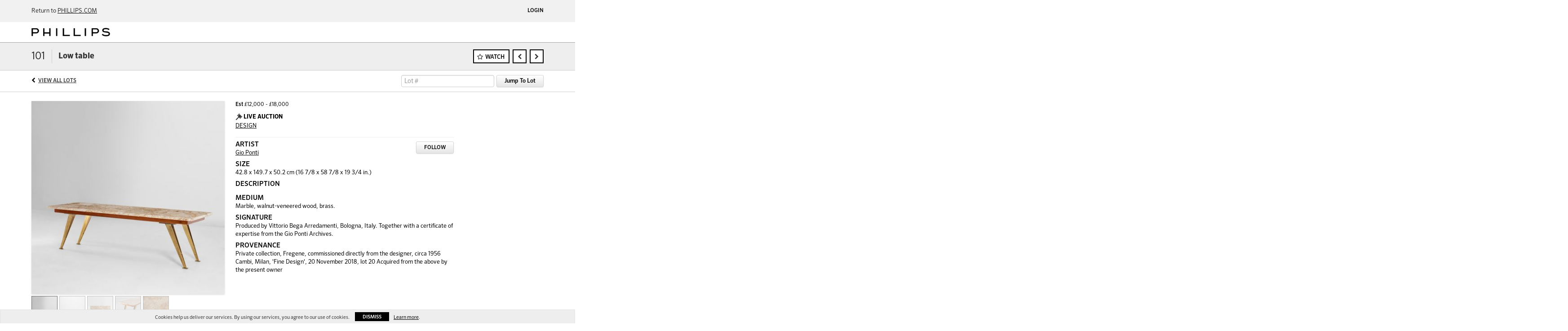

--- FILE ---
content_type: application/javascript
request_url: https://live.phillips.com/js/controllers/lot.js?version=f837e6
body_size: 3005
content:
WebModule.controller('LotController', ['$scope', 'WMService', 'LotService', 'AddressService', 'LotViewState', '$timeout', '$http', '$sce', 'Auction', function($scope, WMService, LotService, AddressService, LotViewState, $timeout, $http, $sce, Auction) {
	$scope.lot = {};
	$scope.WMService = WMService;
	$scope.LotService = LotService;
	$scope.AddressService = AddressService;
	$scope.Auction = Auction;
	$scope.LotViewState = LotViewState;
	$scope.descriptionFields = {'description':{open:true},'changelog':{open:true,important:true},'short_description':{}, 'well_list':{},'property_information':{},'monthly_revenue':{},'document_repository':{}};
	$scope.model = {
		initialized: false, // Will be set to true after init()
		acceptNDA: false,
        heartbeatPromise: null, // Used by heartbeat() to store the heartbeat timeout, which throws heartAttack() if necessary.
	};
	$scope.lotRefreshTimeout = null;
	$scope.isWebsocketAvailable = viewVars.hasOwnProperty('websocket') && viewVars.websocket && viewVars.websocket.url != null && LotService.isWebsocketProtocolCorrect() === true;
    $scope.reconnectAttempts = 0;
    $scope.heartbeatLengthError = false;

	$scope.lotRefreshFn = function(refreshType){
		var websocketAvailable = $scope.isWebsocketAvailable;
		// Check if it is a manual refresh type where we are simply ajax polling
		var isManualRefresh = !websocketAvailable && $scope.LotService.isRefreshable($scope.lot);
		// Check if this is being called by a timer from the volt template, requesting to bypass the usual ajax polling and make an update immediately since the timer has ended.
		var isSecondaryRefresh = typeof refreshType != 'undefined' && (refreshType == 'secondary' || refreshType == true);
		// Check if this is being called by the websocket message handler and an auction-end was received.
		var isWebsocketAuctionEndRefresh = typeof refreshType != 'undefined' && refreshType == 'websocketAuctionEnd';
		
		var isRefreshAvailable = isManualRefresh || isSecondaryRefresh || isWebsocketAuctionEndRefresh;
		
		if (isRefreshAvailable){
			var promise = $http.get(viewVars.endpoints.lotAjax + $scope.lot.row_id);
			promise.success(function(response){
				var preserveData = {web_module: null};
				if ($scope.lot.hasOwnProperty("web_module")){
					preserveData.web_module = $scope.lot.web_module;
				}
				$scope.lot = WMService.afterLot(response.response);
				$scope.lot.web_module = preserveData.web_module;
			
				$scope.$broadcast('timer-start'); //this is how we update the timer!!!!
			});
			promise.error(WMService.handleError);
		}
		LotService.buyersPremium($scope.lot);
		$scope.lotRefreshWrapper();
	};
	$scope.lotRefreshWrapper = function(){
		if (!$scope.isWebsocketAvailable){
            if ($scope.reconnectAttempts >= viewVars.timedWebSocketMaxRetries) {
                console.log('fall back to timed refresh', $scope.reconnectAttempts);
            }
			if ($scope.lotRefreshTimeout){
				$timeout.cancel($scope.lotRefreshTimeout);
			}
			$scope.lotRefreshTimeout = $timeout($scope.lotRefreshFn, viewVars.lotsRefreshTimer);
		} else {
            // cancel the timeout as it isnt needed any more
            if ($scope.lotRefreshTimeout){
                $timeout.cancel($scope.lotRefreshTimeout);
            }
        }
	}
	$scope.init = function(lot){
		//$scope.$apply(function(){
            window.localStorage.removeItem('heartbeatTime');
			lot = WMService.afterLot(lot);
			$scope.lot = lot;
			$scope.model.mainImageIndex = null;
			if ($scope.lot.images.length){
				$scope.setMainImage(0);
			}
			$scope.model.initialized = true;
			if ($scope.lot.auction && $scope.lot.auction.auction_type == 'timed'){
				$scope.lotRefreshWrapper();
			}
		//});
	};
	$scope.setMainImage = function(index){
		$scope.model.mainImageIndex = index;
		if (viewVars.brand == 'alexcooper'){
			var $imagesWrap = $(".main-image-wrap .images-wrap");
			var imagesContainerWidth = $imagesWrap.width();
			var image = $(".main-image-wrap .images img").eq(index);
			var imageRelativeOffset = image.position();
			if (imageRelativeOffset){
				var imageAbsoluteOffsetLeft = imageRelativeOffset.left + $imagesWrap.scrollLeft();
				$imagesWrap.animate({
					scrollLeft: Math.max(0, imageAbsoluteOffsetLeft - imagesContainerWidth/2 + image.width()/2)
				}, 500);
			}
		}
	};
	$scope.setMainImageWithIndexWrap = function(index){
		if(index < 0) {
			$scope.model.mainImageIndex = $scope.lot.images.length - 1;
		} else if (index >= $scope.lot.images.length) {
			$scope.model.mainImageIndex = 0;
		} else {
			$scope.model.mainImageIndex = index;
		}
	};
	$scope.breadcrumb = function(index){
		if (1 == index){
			var title = ' Auctions';
			var url;
			if ($scope.WMService.auctionIsPast($scope.lot.auction)){
				title = 'Past' + title;
				url = $scope.WMService.endpoints.pastAuctions;
			}
			else {
				title = 'Upcoming' + title;
				url = $scope.WMService.endpoints.upcomingAuctions;
			}
			return {title: title, url: url};
		}
		else if (2 == index){
			return {title: $scope.lot.auction.title, url: $scope.WMService.endpoints.auctionLots + $scope.lot.auction.row_id};
		}
		else if (3 == index){
			return {title: $scope.lot.title, url: window.location.pathname};
		}
	};
	$scope.toggleDescriptionField = function(field){
		if (!$scope.descriptionFields.hasOwnProperty(field)){
			$scope.descriptionFields[field] = {};
		}
		if (!$scope.descriptionFields[field].hasOwnProperty('open')){
			$scope.descriptionFields[field].open = true;
		}
		else {
			$scope.descriptionFields[field].open = !$scope.descriptionFields[field].open;
		}
	}
	$scope.toggleShareBox = function(){
		if (!$scope.lot.hasOwnProperty('_share_box_toggle') || !$scope.lot._share_box_toggle){
			$scope.lot._share_box_toggle = true;
		}
		else {
			$scope.lot._share_box_toggle = false;
		}
	}
	$scope.lotFieldTabs = function(){
		if ($scope.hasOwnProperty('_lotFieldTabs') && $scope._lotFieldTabs != null){
			return $scope._lotFieldTabs;
		}
		var lotFieldTabs = [];
		if (viewVars.lot.description){
			lotFieldTabs.push({key:'description', label: "Description"});
		}
		if (viewVars.lot.document_repository && !(viewVars.lot.auction && WMService.auctionIsPast(viewVars.lot.auction))){
			lotFieldTabs.push({key:'documents', label: "Documents"});
		}
		if (viewVars.lot.terms_of_sale){
			lotFieldTabs.push({key:'terms', label: "Terms of Sale"});
		}
		$scope._lotFieldTabs = lotFieldTabs;
		return lotFieldTabs;
	}
	$scope.currentLotFieldTab = null;
	var lotFieldTabs = $scope.lotFieldTabs();
	if (lotFieldTabs.length > 0){
		$scope.currentLotFieldTab = lotFieldTabs[0].key;
	}
	// This is a setter/getter function that changes the alex cooper tabs.
	$scope.lotFieldTab = function(field){
		if (typeof(field) != 'undefined'){
			$scope.currentLotFieldTab = field;
		}
		else {
			return $scope.currentLotFieldTab;
		}
	}
	$scope.isFirstLotInDocPropertyGroup = function(property, properties){
		var groupsDiscovered = [];
		for (var i = 0; i < properties.length; i++) {
			if (groupsDiscovered.indexOf(properties[i].document_group) == -1){
				if (property.row_id == properties[i].row_id){
					return true;
				}
				groupsDiscovered.push(properties[i].document_group);
			}
		};
		return false;
	}

	$scope.downloadDocument = function(url, name){
		var submitData = {'url': url}

		var promise = $http.post(viewVars.endpoints.downloadDocument, submitData);
		promise.success(function(data){
			download(data.response.url, name);
		});
		promise.error(function(error){
			WMService.handleError(error);
		});
	}

	$scope.executeMessage = function(message){
		$scope.$apply(function(){
            LotService.webSocketUpdate($scope, message, [$scope.lot]);
    		var envelope = $.parseJSON(message.data);
    		if (envelope.type == 'auction-end'){
    			$scope.lotRefreshFn('websocketAuctionEnd');
            }
    		
			$scope.$broadcast('timer-start'); // Update timers
		});
	}

	$scope.initWebSocket = function(){
		$scope.connection = new ReconnectingWebSocket(viewVars.websocket.url);
        $scope.connection.maxReconnectAttempts = viewVars.timedWebSocketMaxRetries;
        $scope.reconnectAttempts = 0;
		// When the connection is open, subscribe to the auction events (or lots).
		$scope.connection.onopen = function () {
			var connectMessage = LotService.webSocketConnectMessage();
			console.log(connectMessage);
			$scope.connection.send(JSON.stringify(connectMessage));
            $scope.reconnectAttempts = 0;
		};

		// Log errors
		$scope.connection.onerror = function (error) {
		  console.log('WebSocket Error: ' + error);
          $scope.isWebsocketAvailable = false;
          $scope.reconnectAttempts++;
          if(!$scope.$$phase){
            $scope.$apply();
          }
          $scope.lotRefreshWrapper();
		};

		$scope.connection.onmessage = $scope.executeMessage;
		$scope.connection.onclose = function(){
			$scope.$apply(function(){$scope.model.connected = false;});
            $scope.isWebsocketAvailable = false;
            if(!$scope.$$phase){
                $scope.$apply();
            }
            $scope.lotRefreshWrapper();
		};
	}

    $scope.heartbeat = function(){
        // capture the time of the heartbeat and store it in localStorage.
        // compare that to the current time, if it is greater than x show the disconnect message
        var actualTime = new Date().getTime();
        var heartbeatTime = window.localStorage.getItem('heartbeatTime');
        var actualTimeMoment = moment(actualTime);
        var heartbeatTimeMoment = moment(parseInt(heartbeatTime));
        var duration = moment.duration(actualTimeMoment.diff(heartbeatTimeMoment));
        var diffInSeconds = duration.asSeconds();

        if (diffInSeconds > 10 || diffInSeconds < -10) {
            if ($scope.heartbeatLengthError === false) {
                window.scrollTo(0, 0);
            }
            $scope.heartbeatLengthError = true;
        }

        if ($scope.model.heartbeatPromise){
            var actualTime = new Date().getTime();
            window.localStorage.setItem('heartbeatTime', actualTime);
            $timeout.cancel($scope.model.heartbeatPromise);
        }
        $scope.model.heartbeatPromise = $timeout($scope.heartAttack, 6000);
    };

    $scope.heartAttack = function(){
        $scope.connection.close();
        $scope.initWebSocket();
    };

	if ($scope.isWebsocketAvailable){
		$scope.initWebSocket();
	}

	$scope.init(viewVars.lot); 

    $scope.WMService.calculateLocalTimeDifferenceWithServerTime();
}]);

--- FILE ---
content_type: application/javascript
request_url: https://live.phillips.com/js/app.js?version=f837e6
body_size: 75583
content:
var ngModules = ['ngAnimate', 'ngSanitize', 'ui.bootstrap', 'timer', 'checklist-model','pascalprecht.translate'];
if (viewVars.features.searchSuggestions && viewVars.brand != 'admin'){
  ngModules = ngModules.concat('ngMaterial'); // Needed for search box autocomplete
}
if (viewVars.features.bidSuggestionsInfiniteScroll && viewVars.brand !== 'admin'){
  ngModules = ngModules.concat('hg.scrollStop');
}
if (viewVars.brand == 'admin'){
  ngModules = ngModules.concat('dndLists','ngDroplet','selectize', 'ngFileUpload', 'ngOboe');
}else{
  
}
if(viewVars.currentRouteName == 'auction-quickbid-slug' || viewVars.currentRouteName == 'auction-quickbid'){
  ngModules = ngModules.concat('selectize');
}
if(viewVars.hasOwnProperty('isLotsMapView') && viewVars.isLotsMapView){
  ngModules = ngModules.concat('ngMap', 'angular-loading-bar');
}
if (viewVars.brand == 'admin' && ['auction-create','auction-edit','new-property','edit-property'].indexOf(viewVars.currentRouteName) != -1){
  ngModules = ngModules.concat('ui.bootstrap.datetimepicker','google.places');
}

if(viewVars.features.calendar && viewVars.brand != 'admin'){
  ngModules = ngModules.concat('mwl.calendar');
}

if(viewVars.brand == 'admin' && ['static-page-settings','static-page-settings-edit','edit-property','new-property'].indexOf(viewVars.currentRouteName) != -1){
  ngModules = ngModules.concat('froala'); 
}

if(viewVars.brand == 'admin' && ['realEstate'].indexOf(viewVars.products) !== -1 && ['new-lot','edit-lot','edit-lot','create-lot'].indexOf(viewVars.currentRouteName) != -1){
  ngModules = ngModules.concat('froala');
}

if(viewVars.brand != 'admin'){
  ngModules = ngModules.concat('infinite-scroll');
}

if (viewVars.brand == 'admin' && ['s3-browser','s3-upload','s3-upload-auction','import-lots'].indexOf(viewVars.currentRouteName) != -1){
  ngModules = ngModules.concat('infinite-scroll');
}
if (['live-auction-mobile'].indexOf(viewVars.currentRouteName) != -1){
  ngModules = ngModules.concat('rzModule');
}

if (['register-to-bid', 'view-user', 'profile'].indexOf(viewVars.currentRouteName) != -1 && viewVars.features.countryPickerFields){
    ngModules = ngModules.concat('ngIntlTelInput');
}

if(['profile'].indexOf(viewVars.currentRouteName) != -1 && viewVars.paymentProcessor == 'nmi'){
  
}

var WebModule = angular.module('WebModule',ngModules);

if (ngModules.indexOf('ngMaterial') > -1){
  WebModule.config(function($mdThemingProvider) {
    $mdThemingProvider.theme('default')
      .primaryPalette('red');
  });
}

var serverTimeDifference = 0;

moment.now = function() {
    var dt = new Date();
    if (serverTimeDifference > 0 ) {
        // local time is ahead to Server time so subtracts the same time difference in the date
        dt.setSeconds( dt.getSeconds() - serverTimeDifference);
    } else if (serverTimeDifference < 0) {
        // local time is behind to Server time so add the same time difference in the date
        dt.setSeconds( dt.getSeconds() + (-1 * serverTimeDifference)); //convert -ve  no in to +ve and add this time
    }

    return dt;
}

WebModule.filter('firstUpper', function() {
    return function(input, scope) {
        return input ? input.substring(0,1).toUpperCase()+input.substring(1).toLowerCase() : "";
    }
});

WebModule.filter('encodeUri', function() {
  return window.encodeURIComponent;
});

WebModule.filter('nl2br', function($sce){
    return function(msg) { 
        var msg = (msg + '').replace(/([^>\r\n]?)(\r\n|\n\r|\r|\n)/g, '$1'+ "<br>" +'$2');
        return $sce.trustAsHtml(msg);
    }
});

WebModule.filter('split', function() {
    return function(input, splitChar, splitIndex) {
        // do some bounds checking here to ensure it has that index
        return input.split(splitChar)[splitIndex];
    }
});

WebModule.filter('objectLength', function() {
    return function(obj) {
        return Object.keys(obj).length;
    }
});

viewVars.keypressCodes = {
  'Enter': [13],
  'Up': [38],
  'Down': [40]
};

/*viewVars.keypressCodes = {};
for (var key in viewVars.keypressActions){
  for (var i = viewVars.keypressActions[key].length - 1; i >= 0; i--) {
    viewVars.keypressCodes[viewVars.keypressActions[key][i]] = key;
  };
};
console.log(viewVars.keypressCodes);*/

/*
This directive allows us to pass a function in on an enter key to do what we want.
 */
WebModule.directive('ngEnter', function () {
  return function (scope, element, attrs) {
    element.bind("keydown keypress", function (event) {
        if(event.which === 13) {
          scope.$apply(function (){
              scope.$eval(attrs.ngEnter);
          });

          event.preventDefault();
        }
    });
  }
});

WebModule.directive('customOnChange', function() {
  return {
    restrict: 'A',
    link: function (scope, element, attrs) {
      var onChangeFunc = scope.$eval(attrs.customOnChange);
      element.bind('change', onChangeFunc);
    }
  };
});

WebModule.directive('clickOutside', function ($document, $parse, $timeout) {
  return {
    restrict: 'A',
    link: function($scope, elem, attr) {
      // postpone linking to next digest to allow for unique id generation
      $timeout(function() {
        var classList = (attr.outsideIfNot !== undefined) ? attr.outsideIfNot.split(/[ ,]+/) : [],
          fn;

        function eventHandler(e) {
          var i,
            element,
            r,
            id,
            classNames,
            l;

          // check if our element already hidden and abort if so
          if (angular.element(elem).hasClass("ng-hide")) {
            return;
          }

          // if there is no click target, no point going on
          if (!e || !e.target) {
             return;
          }

          // loop through the available elements, looking for classes in the class list that might match and so will eat
          for (element = e.target; element; element = element.parentNode) {
            // check if the element is the same element the directive is attached to and exit if so (props @CosticaPuntaru)
            if (element === elem[0]) {
              return;
            }
            
            // now we have done the initial checks, start gathering id's and classes
            id = element.id,
            classNames = element.className,
            l = classList.length;

            // Unwrap SVGAnimatedString classes
            if (classNames && classNames.baseVal !== undefined) {
              classNames = classNames.baseVal;
            }

            // if there are no class names on the element clicked, skip the check
            if (classNames || id) {

              // loop through the elements id's and classnames looking for exceptions
              for (i = 0; i < l; i++) {
                //prepare regex for class word matching
                r = new RegExp('\\b' + classList[i] + '\\b');

                // check for exact matches on id's or classes, but only if they exist in the first place
                if ((id !== undefined && id === classList[i]) || (classNames && r.test(classNames))) {
                  // now let's exit out as it is an element that has been defined as being ignored for clicking outside
                  return;
                }
              }
            }
          }

          // if we have got this far, then we are good to go with processing the command passed in via the click-outside attribute
          $timeout(function() {
              fn = $parse(attr['clickOutside']);
              fn($scope, { event: e });
          });
        }

        // if the devices has a touchscreen, listen for this event
        if (_hasTouch()) {
          $document.on('touchstart', eventHandler);
        }

        // still listen for the click event even if there is touch to cater for touchscreen laptops
        $document.on('click', eventHandler);

        // when the scope is destroyed, clean up the documents event handlers as we don't want it hanging around
        $scope.$on('$destroy', function() {
          if (_hasTouch()) {
            $document.off('touchstart', eventHandler);
          }

          $document.off('click', eventHandler);
        });

        /**
         * @description Private function to attempt to figure out if we are on a touch device
         * @private
         **/
        function _hasTouch() {
          // works on most browsers, IE10/11 and Surface
          return 'ontouchstart' in window || navigator.maxTouchPoints;
        };
      });
    }
};
});


WebModule.directive('clickOutside', function ($document, $parse, $timeout) {
  return {
    restrict: 'A',
    link: function($scope, elem, attr) {
      // postpone linking to next digest to allow for unique id generation
      $timeout(function() {
        var classList = (attr.outsideIfNot !== undefined) ? attr.outsideIfNot.split(/[ ,]+/) : [],
          fn;

        function eventHandler(e) {
          var i,
            element,
            r,
            id,
            classNames,
            l;

          // check if our element already hidden and abort if so
          if (angular.element(elem).hasClass("ng-hide")) {
            return;
          }

          // if there is no click target, no point going on
          if (!e || !e.target) {
             return;
          }

          // loop through the available elements, looking for classes in the class list that might match and so will eat
          for (element = e.target; element; element = element.parentNode) {
            // check if the element is the same element the directive is attached to and exit if so (props @CosticaPuntaru)
            if (element === elem[0]) {
              return;
            }
            
            // now we have done the initial checks, start gathering id's and classes
            id = element.id,
            classNames = element.className,
            l = classList.length;

            // Unwrap SVGAnimatedString classes
            if (classNames && classNames.baseVal !== undefined) {
              classNames = classNames.baseVal;
            }

            // if there are no class names on the element clicked, skip the check
            if (classNames || id) {

              // loop through the elements id's and classnames looking for exceptions
              for (i = 0; i < l; i++) {
                //prepare regex for class word matching
                r = new RegExp('\\b' + classList[i] + '\\b');

                // check for exact matches on id's or classes, but only if they exist in the first place
                if ((id !== undefined && id === classList[i]) || (classNames && r.test(classNames))) {
                  // now let's exit out as it is an element that has been defined as being ignored for clicking outside
                  return;
                }
              }
            }
          }

          // if we have got this far, then we are good to go with processing the command passed in via the click-outside attribute
          $timeout(function() {
              fn = $parse(attr['clickOutside']);
              fn($scope, { event: e });
          });
        }

        // if the devices has a touchscreen, listen for this event
        if (_hasTouch()) {
          $document.on('touchstart', eventHandler);
        }

        // still listen for the click event even if there is touch to cater for touchscreen laptops
        $document.on('click', eventHandler);

        // when the scope is destroyed, clean up the documents event handlers as we don't want it hanging around
        $scope.$on('$destroy', function() {
          if (_hasTouch()) {
            $document.off('touchstart', eventHandler);
          }

          $document.off('click', eventHandler);
        });

        /**
         * @description Private function to attempt to figure out if we are on a touch device
         * @private
         **/
        function _hasTouch() {
          // works on most browsers, IE10/11 and Surface
          return 'ontouchstart' in window || navigator.maxTouchPoints;
        };
      });
    }
};
});

/*viewVars.keypressCodes = {};
for (var key in viewVars.keypressActions){
  for (var i = viewVars.keypressActions[key].length - 1; i >= 0; i--) {
    viewVars.keypressCodes[viewVars.keypressActions[key][i]] = key;
  };
};
console.log(viewVars.keypressCodes);*/

var keypressFn = function(scope,element,attrs){
  element.bind("keydown", function (event) {
    //console.log(viewVars.keypressDirectives);
    var keyCodes = Object.keys(viewVars.keypressCodes);
    var keyCode = event.which.toString();

    for (var keyName in viewVars.keypressCodes){
      for (var i = viewVars.keypressCodes[keyName].length - 1; i >= 0; i--) {
        if (viewVars.keypressCodes[keyName][i].toString() == keyCode && attrs.hasOwnProperty('ngKey'+keyName)){
          scope.$apply(function (){
              scope.$eval(attrs['ngKey'+keyName]);
          });

          /*event.preventDefault();*/
        }
      };
    };
  });
};

WebModule.directive('ngKeypress', function(){return keypressFn;});

/*WebModule.directive("watchScroll", function () {
    return function (scope, element, attrs) {
        scope.$watch("ajaxErrorMessage", function (value) {
            $(window).scroll();
        });
    };
});*/

// Set focus on an input field if the focusVar in `focus-me="focusVar"` is set to true.
// Taken from http://stackoverflow.com/questions/14833326/how-to-set-focus-on-input-field
WebModule.directive('focusMe', function($timeout, $parse) {
  return {
    //scope: true,   // optionally create a child scope
    link: function(scope, element, attrs) {
      var model = $parse(attrs.focusMe);
      scope.$watch(model, function(value) {
        //console.log('value=',value);
        if(value === true) { 
          $timeout(function() {
            element[0].focus(); 
          });
        }
      });
    }
  };
});

WebModule.directive('errSrc', function() {
    return {
      link: function(scope, element, attrs) {
        element.bind('error', function() {
          if (attrs.src != attrs.errSrc) {
            attrs.$set('src', attrs.errSrc);
          }
        });
        
        attrs.$observe('ngSrc', function(value) {
          if (!value && attrs.errSrc) {
            attrs.$set('src', attrs.errSrc);
          }
        });
      }
    }
  });

/*this directive allows anything to be clickable to go to a url*/
WebModule.directive('goClick', function ($window) {
  return function (scope, element, attrs){
    var path;

    attrs.$observe('goClick', function (val){
      path = val;
    });

    element.bind('click', function(){
      scope.$apply(function(){
        $window.location.href = path;
      });
    });
  };
});


WebModule.config(function($animateProvider) {
  $animateProvider.classNameFilter(/animate/);
})
WebModule.config(function($locationProvider){
  if(viewVars.currentRouteName == 'live-auction' || viewVars.currentRouteName == 'live-auction-page'){
    $locationProvider.html5Mode({
      enabled: true,
      requireBase: false
    }).hashPrefix('!');
  }
});


WebModule.config(['$translateProvider', function ($translateProvider) {
  /*$translateProvider.useStaticFilesLoader({
    files: [{
        prefix: '/translations/locale-',
        suffix: '.json'
    }]
  });
  $translateProvider.preferredLanguage(viewVars.locale);*/
  $translateProvider.translations(viewVars.locale, viewVars.translation);
  $translateProvider.useMessageFormatInterpolation();
  $translateProvider.preferredLanguage(viewVars.locale);
  $translateProvider.useSanitizeValueStrategy('escapeParameters');

  //todo when we want to change the language we will use $translate.use(key)
  //i suggest we set that in config in viewVars where empty just defaults to english
}]);
/*WebModule.config(function($httpProvider){
  // Use x-www-form-urlencoded Content-Type
  $httpProvider.defaults.headers.post['Content-Type'] = 'application/x-www-form-urlencoded;charset=utf-8';
*/
  /**
   * The workhorse; converts an object to x-www-form-urlencoded serialization.
   * @param {Object} obj
   * @return {String}
   */ 
  /*var param = function(obj) {
    var query = '', name, value, fullSubName, subName, subValue, innerObj, i;

    for(name in obj) {
      value = obj[name];

      if(value instanceof Array) {
        for(i=0; i<value.length; ++i) {
          subValue = value[i];
          fullSubName = name + '[' + i + ']';
          innerObj = {};
          innerObj[fullSubName] = subValue;
          query += param(innerObj) + '&';
        }
      }
      else if(value instanceof Object) {
        for(subName in value) {
          subValue = value[subName];
          fullSubName = name + '[' + subName + ']';
          innerObj = {};
          innerObj[fullSubName] = subValue;
          query += param(innerObj) + '&';
        }
      }
      else if(value !== undefined && value !== null)
        query += encodeURIComponent(name) + '=' + encodeURIComponent(value) + '&';
    }

    return query.length ? query.substr(0, query.length - 1) : query;
  };

  // Override $http service's default transformRequest
  $httpProvider.defaults.transformRequest = [function(data) {
      return data;
    return (angular.isObject(data) && String(data) !== '[object File]') ? param(data) : data;
  }];
});*/
WebModule.directive('focusOn', function() {
   return function(scope, elem, attr) {
      scope.$on(attr.focusOn, function(e) {
          elem[0].focus();
      });
   };
});

WebModule.directive('fileModel', ['$parse', function ($parse) {
    return {
        restrict: 'A',
        link: function(scope, element, attrs) {
            var model = $parse(attrs.fileModel);
            var modelSetter = model.assign;
            
            element.bind('change', function(){
                scope.$apply(function(){
                    modelSetter(scope, element[0].files[0]);
                });
            });
        }
    };
}]);

Array.unique = function(arr) {
    var unique = [];
    for (var i = 0; i < arr.length; i++) {
        if (unique.indexOf(arr[i]) == -1) {
            unique.push(arr[i]);
        }
    }
    return unique;
};

Array.range = function(start, end, step) {
    var range = [];
    var typeofStart = typeof start;
    var typeofEnd = typeof end;

    if (step === 0) {
        throw TypeError("Step cannot be zero.");
    }

    if (typeofStart == "undefined" || typeofEnd == "undefined") {
        throw TypeError("Must pass start and end arguments.");
    } else if (typeofStart != typeofEnd) {
        throw TypeError("Start and end arguments must be of same type.");
    }

    typeof step == "undefined" && (step = 1);

    if (end < start) {
        step = -step;
    }

    if (typeofStart == "number") {

        while (step > 0 ? end >= start : end <= start) {
            range.push(start);
            start += step;
        }

    } else if (typeofStart == "string") {

        if (start.length != 1 || end.length != 1) {
            throw TypeError("Only strings with one character are supported.");
        }

        start = start.charCodeAt(0);
        end = end.charCodeAt(0);

        while (step > 0 ? end >= start : end <= start) {
            range.push(String.fromCharCode(start));
            start += step;
        }

    } else {
        throw TypeError("Only string and number types are supported");
    }

    return range;
}

WebModule.filter('moment', function() {
    return function(dateString, format, timezone) {
      var momentObj = moment(dateString);
      if (typeof (timezone) != 'undefined' && timezone){
        momentObj.tz(timezone);
      }
      return momentObj.locale(viewVars.locale).format(format);
    };
});

WebModule.filter('toTrusted', function ($sce) {
    return function (value) {
        return $sce.trustAsHtml(value);
    };
});

WebModule.filter('myCurrency', ['$filter', function ($filter) {
  return function(input) {
    input = parseFloat(input);

    if(input % 1 === 0) {
      input = input.toFixed(0);
    }
    else {
      input = input.toFixed(2);
    }

    return '$' + input.toString().replace(/\B(?=(\d{3})+(?!\d))/g, ",");
  };
}]);

WebModule.filter("replace", [ function(){
 return function(str, pattern, replacement, global){
    global = (typeof global == 'undefined' ? true : global);
    try {
      return (str || '').replace(new RegExp(pattern,global ? "g": ""),function(match, group) {
        return replacement;
      });  
    } catch(e) {
      console.error("error in string.replace", e);
      return (str || '');
    }     
  } 
 }                
]);

WebModule.filter('orderObjectBy', function() {
  return function(items, field, reverse) {
    var filtered = [];
    angular.forEach(items, function(item) {
      filtered.push(item);
    });
    filtered.sort(function (a, b) {
      return (a[field] > b[field] ? 1 : -1);
    });
    if(reverse) filtered.reverse();
    return filtered;
  };
});

WebModule.filter('slice', function() {
  return function(arr, start, end) {
    return (arr || []).slice(start, end);
  };
});
WebModule.filter('reverse', function() {
  return function(items) {
    if (typeof(items) != 'undefined'){
      return items.slice().reverse(); 
    }
  };
});
WebModule.filter('truncateWith', function() {
  return function(string, length, append) {
    append = (append === undefined) ? '...' : append;
    length = (length === undefined) ? 50 : length;
    if (string.length > length) {
      return string.substring(0, length).trim() + append;
    } else {
      return string;
    }
  };
});
WebModule.filter('price', ['WMService', function(WMService) {
  return function(price, currency_code, decimals) {
    if(price == "" || !price) return "";
    
    var format = WMService.currencyFormat() || '{currency-sign}{price}';
    if(viewVars.locale == 'fr'){ //we want the currency sign after
      format = WMService.currencyFormat() || '{price}{currency-sign}';
    }
    if(typeof currency_code == 'undefined') currency_code = 'USD';
    if (currency_code == null){
      format = '{price}';
    }
    if(typeof decimals == 'undefined' || decimals == null) {
      decimals = 2;
    }

    var newPrice = parseFloat(price).toFixed(decimals);
    newPrice = newPrice.replace(/\B(?=(\d{3})+(?!\d))/g, ",");
    var removeSuffix = '.00';
    if (newPrice.length > 3 && newPrice.indexOf(removeSuffix,newPrice.length-removeSuffix.length) !== -1){
      newPrice = newPrice.slice(0,-removeSuffix.length);
    }
    var price = format
                  .replace("{currency-code}", currency_code)
                  .replace("{price}", newPrice)
                  .replace("{currency-sign}", WMService.currencySign(currency_code))
                  .trim();
    return price;
  };
}]);
WebModule.filter('ackerJpyPrice', ['WMService', function(WMService) {
  return function(price) {
    if(price == "" || !price) return "";
    format = '{price}';
    var newPrice = parseFloat(price);
    var jpyLabel = "";
    if ( price >= 10000 ){
      jpyLabel = '万円';
      newPrice = newPrice / 10000 ;
      //$('span#LclBidNext2').number(jpbid,1);
      newPrice = parseFloat(newPrice).toFixed(1);
    }else{
      jpyLabel = '円';
      newPrice = parseFloat(newPrice).toFixed(0);
      //$('span#LclBidNext2').number(jpbid);
    }
    var price = format.replace("{price}", newPrice).trim();
    return price+jpyLabel;
  };
}]);
WebModule.filter('tel', function () {
    return function (tel) {
        if (!tel) { return ''; }

        var value = tel.toString().trim().replace(/^\+/, '');

        if (value.match(/[^0-9]/)) {
            return tel;
        }

        var country, city, number;

        switch (value.length) {
            case 10: // +1PPP####### -> C (PPP) ###-####
                country = 1;
                city = value.slice(0, 3);
                number = value.slice(3);
                break;

            case 11: // +CPPP####### -> CCC (PP) ###-####
                country = value[0];
                city = value.slice(1, 4);
                number = value.slice(4);
                break;

            case 12: // +CCCPP####### -> CCC (PP) ###-####
                country = value.slice(0, 3);
                city = value.slice(3, 5);
                number = value.slice(5);
                break;

            default:
                return tel;
        }

        if (country == 1) {
            country = "";
        }

        number = number.slice(0, 3) + '-' + number.slice(3);

        return (country + " (" + city + ") " + number).trim();
    };
});

WebModule.controller('RootController', ['$rootScope','WMService','LotService','FilterService','$http','$timeout', 'AMDate', '$interpolate', '$scope', function($rootScope, WMService, LotService, FilterService, $http, $timeout, AMDate, $interpolate, $scope){
  $rootScope.template = {
    dynamicTitleActive: false,
    searchOpen: false
  };
  $rootScope.isPopup = window.name == 'auctionmobility-popup';
  $rootScope.moment = moment;
  $rootScope.WMService = WMService;
  $rootScope.LotService = LotService;
  $rootScope.FilterService = FilterService;
  $rootScope.Object = Object;
  $rootScope.Array = Array;
  $rootScope.JSON = JSON;
  $rootScope.parseFloat = parseFloat;
  $rootScope.viewVars = viewVars;
  $rootScope.location = location;
  $rootScope.AMDate = AMDate;
  $rootScope.ajaxErrorMessage = '';
  $rootScope.menu = {
    upcomingAuctions: viewVars.upcomingAuctions,
    upcomingAuctionsBidSheets: [],
    //notifications: viewVars.notifications
    notificationsToggle: false
  };
  if (viewVars.brand == 'ogclearinghouse'){
    $rootScope.footerLinks = [
      {name:'Privacy Policy',url:'/privacy-policy'},
      {name:'Conditions of Sale',url:'/conditions-of-sale'},
      {name:'Past Successes',url:'http://www.ogclearinghouse.com/PastSuccesses/past.asp'},
      {name:'News',url:'http://www.ogclearinghouse.com/press.asp'},
      {name:'Contact',url:'http://www.ogclearinghouse.com/ContactUs.asp'}
    ];
    
    // Notify OG that this token is still valid.
    if (viewVars.hasOwnProperty('ogSessionToken') && viewVars.ogSessionToken){
      var promise = $http.get("http://webservices.ogclearinghouse.com/ssoservices/ogsso.svc/ValidateToken?token="+viewVars.ogSessionToken);
      promise.success(function(data){
        console.log(data);
        // If OG says the token is no longer valid, get phalcon to drop it so we
        // no longer notify OG with an invalid token.
        if (!data.hasOwnProperty('d') || !data.d || !data.d.hasOwnProperty('sessiontoken') || !data.d.isactive){
          var dropTokenPromise = $http.get(viewVars.endpoints.dropOgSSO);
          dropTokenPromise.success(function(dropTokenResponse){
            console.log(dropTokenResponse);
          })
        }
      });
    }
  }
  //check if mobile for ipad and android devices
  $rootScope.isMobile = /Android|webOS|iPhone|iPad|iPod|BlackBerry|PlayBook|IEMobile|Opera Mini/i.test(navigator.userAgent) == true;
  $rootScope.isiPhone = /iPhone/i.test(navigator.userAgent) == true;
  $rootScope.isiPad = /iPad/i.test(navigator.userAgent) == true;
    var isSafari = /constructor/i.test(window.HTMLElement) || (function (p) { return p.toString() === "[object SafariRemoteNotification]"; })(!window['safari'] || (typeof safari !== 'undefined' && window['safari'].pushNotification));
    $rootScope.isSafari11 = false;
    if (isSafari) {
        $rootScope.isSafari11 = /\/11.* Safari/i.test(navigator.userAgent) == true;
    }
  $rootScope.isMobileNotiPad = /Android|webOS|iPhone|iPod|BlackBerry|PlayBook|IEMobile|Opera Mini/i.test(navigator.userAgent) == true;
  $rootScope.isLandscape = window.matchMedia("(orientation: landscape)").matches;
  $rootScope.isPortrait = window.matchMedia("(orientation: portrait)").matches;
  $rootScope.isResponsiveDesktopOnly = viewVars.isResponsive == 'desktop';
  $rootScope.isFullyResponsive = viewVars.isResponsive == true;
    $rootScope.auth = {};
    $rootScope.showloader=false;
  //console.log(navigator.userAgent);
  //console.log( $rootScope.isLandscape);
  /*for (var key in $rootScope.menu.notifications.result_page){
    $rootScope.menu.notifications.result_page[key].friendly_created_at = moment($rootScope.menu.notifications.result_page[key].created_at).fromNow();
  }*/

  /*$rootScope.$watch("ajaxErrorMessage", function (value) {
      $(window).scroll();
  });*/

  //remove all of the live auction from the bidsheet link
  if(viewVars.brand == 'phillips'){
    for(var i =0; i<$rootScope.menu.upcomingAuctions.result_page.length; i++){
      if($rootScope.menu.upcomingAuctions.result_page[i].auction_type == 'live'){
        $rootScope.menu.upcomingAuctions.result_page.splice(i, 1);
      }
    }
  }

  if (viewVars.brand == 'alexcooper'){
    var queryParams = FilterService.queryParams(location.search);
    // Update the alexcooper global search input with the value from GET params.
    if (queryParams.hasOwnProperty("search")){
      $rootScope.globalSearchValue = queryParams.search;
    }
  }

  if ($rootScope.menu != null && $rootScope.menu.hasOwnProperty('upcomingAuctions') && $rootScope.menu.upcomingAuctions != null && $rootScope.menu.upcomingAuctions.hasOwnProperty('result_page') && viewVars.upcomingAuctionsBidSheets) {
    $rootScope.menu.upcomingAuctionsBidSheets = viewVars.upcomingAuctionsBidSheets.result_page;
  }
    /**
     * For Phillips Brand Only: Auth flow code
     * PhillipsAuth library initialization when enablePhillipsAuthSdkWeb is enabled from backend
     * onErrorRedirect contains redirection url when any error comes or user click on cancel from sdk page
     *
     */
    if (viewVars.enablePhillipsAuthSdkWeb) {
        var PhillipsAuth = exportsObj['default'];
        viewVars.phillipsAuthConfig.scopes = Object.values(viewVars.phillipsAuthConfig.scopes);
        viewVars.phillipsAuthConfig.onErrorRedirect = function(isLoggedIn, origin) {

            // Redirect back to live room page while click on cancel when login from live room
            if (origin.includes('http') && origin.includes('/live-auction')) {
                var urlParams = new URLSearchParams(new URL(origin).search);
                var cancelRedirectUrl = urlParams.get('successRedirectUrl');
                return cancelRedirectUrl;
            }

            if (origin.includes('/auth-redirect')) {
              // we never want to end up on the auth-redirect url
              return '/';
            }

            if (
              origin.includes('/register-to-bid') ||
              origin.includes('/bid-sheet/upcoming') ||
              origin.includes('/bid-sheet/past') ||
              origin.includes('/post-auth-redirect')
            ) {
              // we are trying to head to a protected page but got an auth error
              // return to home if we are not logged in
              return isLoggedIn ? origin : '/';

            }

            // it is ok to go to where the user was before
            return origin;
        }
        $rootScope.auth = new PhillipsAuth(viewVars.phillipsAuthConfig);
        var queryParams = FilterService.queryParams(location.search);
    }

    /**
     * For Phillips Brand Only: Auth flow code
     * phillipsAuthLogin is called for login action
     * @param  currentURL It contains url for redirection after successful login
     *
     */
    $rootScope.phillipsAuthLogin = function(currentURL) {
      if (currentURL) {
        return $rootScope.auth.login(currentURL);
      } else {
        return $rootScope.auth.login(window.location.origin + '/auth-redirect/?successRedirectUrl=' + window.location.origin + window.location.pathname);
      }
    }

    /**
     * For Phillips Brand Only: Auth flow code
     * logout is called for logout action (Manual / logout button on click action)
     * User will be redirected to the URL passed in auth.logout() method after succesful logout
     *
     */
    $rootScope.logout = function() {
        if (viewVars.enablePhillipsAuthSdkWeb) {
            if (viewVars.currentRouteName === 'live-auction') {
                $rootScope.auth.logout(window.location.origin + window.location.pathname);
            } else {
                $rootScope.auth.logout(window.location.origin + '/logout');
            }
        } else {
            return location.href = '/logout';
        }
    }

    /**
     * For Phillips Brand Only: Auth flow code
     * phillipsGetToken : It will check user's state and get token from Phillips sdk and based on that perform action
     * User will be redirected to the URL passed in auth.logout() method after succesful logout
     * @param  state It contains user's state ex: LoggedIn, LoggedOut, Transitioning
     *
     */
    $rootScope.phillipsGetToken = function(state) {
        if (viewVars.me && state == 'LoggedOut') {
            var refreshMeUrl = viewVars.endpoints.refreshMeAjax;
            var refreshMe = $http.get(refreshMeUrl);
            refreshMe.success(function (response) {
                if (response !== null) {
                    return location.href = '/logout';
                }
            });
            refreshMe.error(function (error) {
                WMService.handleError(error);
            });
        }

        // When state is loggedOut and current url is login, register, auth-redirect then it will redirect to post-auth-redirect url after login and based on successRedirectUrl value user will be redirected to successRedirectUrl
        if (!viewVars.me && state == 'LoggedOut' && (window.location.pathname.includes('/login') || window.location.pathname.includes('/register') || window.location.pathname.includes('/auth-redirect'))) {
            if (viewVars.successRedirectUrl) {
                return $rootScope.auth.login(window.location.origin + '/post-auth-redirect?successRedirectUrl=' + viewVars.successRedirectUrl);
            } else {
                return $rootScope.auth.login(window.location.origin + '/post-auth-redirect?successRedirectUrl=' + window.location.origin);
            }

        }
        if (viewVars.me && state == 'LoggedOut') {
            $rootScope.showloader = false;
            if (viewVars.currentRouteName == 'live-auction') {
                $rootScope.auth.logout(window.location.origin + window.location.pathname);
            } else if (viewVars.currentRouteName == 'bid-sheet-index') {
                $rootScope.auth.logout(window.location.origin);
            }
        }
        if (state == 'Transitioning') {
            $rootScope.showloader = true;
        }

        // If user direct hit register to bid page url when loggedOut then it will redirect to post-auth-redirect url and based on successRedirectUrl value user will be redirected to successRedirectUrl
        if (viewVars.me && (viewVars.currentRouteName === 'post-auth-redirect' || viewVars.currentRouteName === 'auth-redirect') && viewVars.successRedirectUrl) {
            if (window.localStorage.getItem('isPostAuthRedirectSet')) {
                localStorage.removeItem("isPostAuthRedirectSet");
                window.location.href = window.location.origin;
            } else {
                window.localStorage.setItem('isPostAuthRedirectSet', true);
                window.location.href = viewVars.successRedirectUrl;
            }
        }

        // When user click on login button then user will be redirected to upcoming auction / home page
        if (!viewVars.me && state == 'LoggedIn') {
            $rootScope.showloader = true;
            $rootScope.auth.getToken().then(function (value) { 
                var url = WMService.generateUrl('ajaxPhillipsAuth');
                var promise = $http.post(url, {secretToken: value});
                promise.success(function(data){
                  if ((viewVars.currentRouteName === 'post-auth-redirect' || viewVars.currentRouteName === 'auth-redirect') && viewVars.successRedirectUrl) {
                    window.localStorage.setItem('isPostAuthRedirectSet', true);
                    window.location.href = viewVars.successRedirectUrl;
                  } else {
                    setTimeout(() => {
                      window.location.href = window.location.origin + window.location.pathname;
                    }, 2000)
                  }

                });
                promise.error(function(data){
                  $rootScope.showloader = false;
                    WMService.handleError(data);
                });
            }).catch(function(err) {
                $rootScope.showloader = false;
                console.error(err);
            });
        }
    }

    /**
     * For Phillips Brand Only: Auth flow code
     * registerAuthStateListener : It will call phillipsGetToken when enablePhillipsAuthSdkWeb flag is enabled from backend
     *
     */
    if (viewVars.enablePhillipsAuthSdkWeb && viewVars.currentRouteName !== 'delete-account-success') {
        $rootScope.auth.registerAuthStateListener($rootScope.phillipsGetToken)
    }

  $rootScope.closeCookieWarning = function (e) {
    viewVars.hideCookieWarning = true;
    var now = new Date();
    var time = now.getTime();
    var expireTime = time + 1000 * 36000 * 24 * 30;
    now.setTime(expireTime);
    var tempExp = 'Wed, 31 Oct 2012 08:50:17 GMT';
    document.cookie = 'hide_cookie_warning' + '=; Path=/; Expires=' + now.toGMTString() + ';';
  }
  $rootScope.isOverflown = function (e) {
    var e = $(e);
    if (typeof e[0] === 'undefined') {
      return false;
    }
    if(!$rootScope.$$phase){
      $rootScope.$apply();
    }
    return e.outerHeight() < e[0].scrollHeight;
  }

  $rootScope.isMoreBidSuggestionsNeeded = function(lot){
    if (lot._bid_suggestions_scroll_event && lot._bid_suggestions_scroll_event.direction == 'down'){
      var $choicesContainer = lot._bid_suggestions_scroll_event.target;
      var visibleEndOffsetPx = $choicesContainer.height() + $choicesContainer.scrollTop();
      //console.log($choicesContainer.scrollTop());
      // If we're near the end of list of suggestions, return true so we end up adding more suggestions.
      var $choices = $choicesContainer.find(".bid-suggestion");
      if ($choices.length && $choices.height()){
        return (visibleEndOffsetPx + 100) > ($choices.length * $choices.height());
      }
    }
    return false;
  }

  $rootScope.setBidSuggestionsScrollProperties = function(lot, event){
    lot._bid_suggestions_scroll_event = event;
  }

  $rootScope.isMobileWidth = function(){
    return Math.max(document.documentElement.clientWidth, window.innerWidth || 0) <= 991;
  }

  if (viewVars.auctionmobilitySource === null) { //we only want to do this if it is null. If it is false then we do not care.
    var url = "https://c.auctionmobility.com/ajax/getcookie";
    var promise = $http.get(url, {withCredentials: true});
    promise.success(function(data){
      if(data == null) { //we have no cookie so set it to false
        var now = new Date();
        var minutes = 43200; //set for 30 days
        now.setTime(now.getTime() + (minutes * 60 * 1000));
        document.cookie = 'auctionmobility_source=false;expires='+now.toGMTString()+';path=/;domain=.'+document.domain;
      }else{
        var now = new Date();
        var minutes = 43200; //set for 30 days
        now.setTime(now.getTime() + (minutes * 60 * 1000));
        document.cookie = 'auctionmobility_source='+data+';expires='+now.toGMTString()+';path=/;domain=.'+document.domain;
      }
    });
    promise.error(function(data){
      //we want this to error to the console so that the user does not have an error at the top of the screen
      console.log("source error "+data);
    });
  }

  $rootScope.visible = function(values){
    var classes = "";
    if(viewVars.isResponsive !== true){
      // If its hidden on md, lg and xl, due to visible-xs or visible-sm classes alone, then make it hidden on sm and xs, so that mobile looks like desktop
      if (values.indexOf('md') == -1 && (values.indexOf('lg') == -1 && values.indexOf('xl') == -1) && (values.indexOf('xs') > -1 || values.indexOf('sm') > -1)){
        /*newValues = values;
        newValues.splice(newValues.indexOf('xs'),1);
        newValues.splice(newValues.indexOf('sm'),1);
        // We need these new values so that we have visible-lg and visible-xl classes added. This will result in xs, sm, and md classes hidden.
        newValues.push('lg');
        newValues.push('xl');*/
        return 'hidden';
      }
      // If its hidden on md, due to visible-lg or visible-xl classes, then make it hidden on sm and xs
      else if (values.indexOf('md') == -1 && (values.indexOf('lg') > -1 || values.indexOf('xl') > -1)){
        newValues = values;
        newValues.splice(newValues.indexOf('xs'),1);
        newValues.splice(newValues.indexOf('sm'),1);
        values = newValues;
        // In this case, we don't need to add visible lg or xl classes since they are already present, and they are already helping us make xs, sm and md hidden
      }
      // If its visible on md, make it visible on xs and sm
      else if (values.indexOf('md') > -1){
        newValues = values;
        if (newValues.indexOf('xs') == -1){
            newValues.push('xs');
        }
        if (newValues.indexOf('sm') == -1){
            newValues.push('sm');
        }
        values = newValues;
      }
    }
    for(var i=0; i<values.length; i++){
      classes += " visible-"+values[i];
    }
    return classes;
  }

  $rootScope.hidden = function(values){
    var classes = "";
    if(viewVars.isResponsive !== true){
      //If its visible on md, lg and xl, due to hidden-xs or hidden-sm classes alone, then simply drop the hidden-xs and hidden-sm classes so that mobile looks like desktop
      if (values.indexOf('md') == -1 && (values.indexOf('lg') == -1 && values.indexOf('xl') == -1) && (values.indexOf('xs') > -1 || values.indexOf('sm') > -1)){
        /*newValues = values;
        newValues.splice(newValues.indexOf('xs'),1);
        newValues.splice(newValues.indexOf('sm'),1);
        // We need these new values so that we have visible-lg and visible-xl classes added. This will result in xs, sm, and md classes hidden.
        newValues.push('lg');
        newValues.push('xl');
        values = newValues;*/
        values = [];
        return classes;
      }
      // If its visible on md, ensure that is visible on sm and xs as well by removing any hidden-sm and hidden-xs classes, if any.
      else if (values.indexOf('md') == -1){
        newValues = values;
        newValues.splice(newValues.indexOf('xs'),1);
        newValues.splice(newValues.indexOf('sm'),1);
        values = newValues;
        // In this case, we don't need to add visible lg or xl classes since they are already present, and they are already helping us make xs, sm and md hidden
      }
      // If its hidden on md, make it hidden on xs and sm
      else if (values.indexOf('md') > -1){
        newValues = values;
        if (newValues.indexOf('xs') == -1){
            newValues.push('xs');
        }
        if (newValues.indexOf('sm') == -1){
            newValues.push('sm');
        }
        values = newValues;
      }
    }
    for(var i=0; i<values.length; i++){
      classes += " hidden-"+values[i];
    }
    return classes;
  }
  
  $rootScope.col = function(columns){
    if (typeof columns == 'string' || typeof columns == 'number'){
      columns = parseInt(columns);
    }
    if (typeof columns == 'number'){
      columns = {
        'md':columns
      };
    }
    
    // If it's not responsive down to mobile, make the mobile look exactly the
    // same as desktop by making mobile columns the exact same as desktop.
    if (viewVars.isResponsive != true && columns.hasOwnProperty('md')){
      columns['xs'] = columns['md'];
      columns['sm'] = columns['md'];
    }
    var classes = "";
    for (var key in columns){
      classes += "col-"+key+"-"+columns[key]+" ";
    }
    return classes;
  }

  $rootScope.consoleLog = function(variable){
    console.log(variable);
  };

  $rootScope.updateTimer = function () {
    $scope.$broadcast('timer-reset');
    $scope.$broadcast('timer-start'); //this is how we update the timer!!!!
  }
  
  $rootScope.closeMobileFilters = function () {
    $('.mobile-filters-screen').animate({
        right: "-100%",
    });
  };

    $rootScope.parseInt = function(variable){
      return parseInt(variable);
    };
    $rootScope.parseFloat = function(variable){
      return parseFloat(variable);
    };
    $rootScope.print = function(){
      return window.print();
    }

  $rootScope.convertCurrency = function(oldCurrencyAmount, oldCurrencyCode, newCurrencyCode, currenciesResultPage){
    if (oldCurrencyCode == newCurrencyCode){
      return oldCurrencyAmount;
    }

    var oldCurrencyObject = null;
    var newCurrencyObject = null;
    for (var i=0; i<currenciesResultPage.length; i++){
      if (currenciesResultPage[i].currency_code == oldCurrencyCode){
        oldCurrencyObject = currenciesResultPage[i];
      }
      if (currenciesResultPage[i].currency_code == newCurrencyCode){
        newCurrencyObject = currenciesResultPage[i];
      }
    }

    if (oldCurrencyObject == null || newCurrencyObject == null){
      return null;
    }

    // Convert the amount to USD first, then we can convert it to the final currency (if different than USD).
    var usdAmount = null;
    if (oldCurrencyCode == 'USD'){
      usdAmount = oldCurrencyAmount;
    }
    else {
      usdAmount = oldCurrencyAmount/oldCurrencyObject.usd_per_unit;
    }
    if (newCurrencyCode == 'USD'){
      return usdAmount;
    }

    // Convert the USD amount to HKD (for example).
    return usdAmount*newCurrencyObject.usd_per_unit;
  }

  $rootScope.myBidsLink = function(){
    if ($rootScope.menu.upcomingAuctionsBidSheets.length > 0){
      return viewVars.endpoints.bidSheet + $rootScope.menu.upcomingAuctionsBidSheets[0].row_id;
    }
    else {
      return viewVars.endpoints.myPastBids;
    }
  };
  
  $rootScope.accountBarName = function(name){
    var splitted = name.split(" ");
    if (splitted.length > 1 && splitted[splitted.length-1].length > 0){
      splitted[splitted.length - 1] = splitted[splitted.length - 1].charAt(0)+'.';
      return splitted.join(" ");
    }
    return name;
  }

  $rootScope.globalBidLiveUrl = function(){
    var firstLiveAuction = WMService.firstLiveAuction(viewVars.upcomingAuctions);
    if (firstLiveAuction){
      var numLiveAuctions = 0;
      for (var i=0;i<viewVars.upcomingAuctions.result_page.length;i++){
        if (viewVars.upcomingAuctions.result_page[i].realtime_server_url){
          numLiveAuctions += 1;
        }
      }
      if (numLiveAuctions == 1){
        return viewVars.endpoints.liveAuction + firstLiveAuction.row_id;
      }
      else {
        return viewVars.endpoints.upcomingAuctions;
      }
    }
    return null;
  }

  $rootScope.closeAppBanner = function(){
    var url = viewVars.endpoints.closeAppBanner;
    var promise = $http.get(url);
    promise.success(function(data){
      viewVars.showAppBanner = false;
    });
    promise.error(function(data){
      WMService.handleError(data);
    });
  }

  $rootScope.scrollToTop = function(){
    $("html, body").animate(
      { 
        scrollTop: 0 
      }, "slow"); 
    return false;
  }

  $rootScope.isNaN = function(number){
    return isNaN(number);
  }

  $timeout(function() {
    if (!$rootScope.hasOwnProperty('navbarCollapserRun') || !$rootScope.navbarCollapserRun){
      $rootScope.navbarCollapserRun = true;
    }
    else {
      return;
    }
    $rootScope.headerLogo = $("#auction-header .logo, .static-header .logo");
    if ($rootScope.headerLogo.length){
      $rootScope.smallLogoScrollThreshold = $rootScope.headerLogo.offset().top + $rootScope.headerLogo.outerHeight() - $(".navbar").outerHeight();
      $(window).scroll($rootScope.updateNavbarLogo);
      $rootScope.updateNavbarLogo();
    }
    $rootScope.hasLargeNavbarLogo = viewVars.largeNavbarLogoVisible;
    $rootScope.navbarBackground = $(".navbar-background");
    $rootScope.navbarMenu = $("#menu");
    // If the navbar is expanded, calculate the threshold at which to collapse.
    // The threshold is set such that when the navbar collapses, there is no
    // white space below and the auction header is *not* visible.
    // This gives a clean transition effect where the expanded navbar hits the
    // v1 filters bar, and once collapsing, you don't see any part of the
    // auction header popping up.
    if ($rootScope.hasLargeNavbarLogo){
      var expandedHeight = $rootScope.navbarBackground.outerHeight();
      var collapsedHeight = $rootScope.navbarMenu.outerHeight();
      var heightDifference = expandedHeight - collapsedHeight;
      // The threshold is set such that after the navbar collapses, the bottom
      // of the navbar will be at the same position as the bottom of the auction
      // header. The resulting effect is that there won't be any portion of the
      // the auction header visible after the navbar collapses.
      $rootScope.smallLogoScrollThreshold = $("#auction-header,.static-header").height() + (heightDifference);
      $(window).scroll($rootScope.updateNavbarLogo);
      $rootScope.updateNavbarLogo();
    }

    if (viewVars.brand == 'alexcooper'){

      $rootScope.footerToBottomCSS = function(){
        var newMarginTop = $(window).height() - $('.site-footer').height() - $("#main").outerHeight() - $("#main").offset().top;
        newMarginTop = Math.round(newMarginTop);

        if (newMarginTop < 0){
          return {};
          $('.site-footer').css('margin-top','');
        }
        else {
          return {'margin-top': newMarginTop};
          $('.site-footer').css('margin-top', newMarginTop);
        }

      }
    } else if (WMService.hasProduct('realEstate')) {
      $rootScope.footerToBottomCSS = function(){
        var newMarginTop = $(window).height() - ($('.site-footer').height() * -1) - $("#main").outerHeight() - $("#main").offset().top;
        newMarginTop = Math.round(newMarginTop);

        if (newMarginTop < 0){
          return {};
          $('.site-footer').css('margin-top','');
        }
        else {
          return {'margin-top': newMarginTop};
          $('.site-footer').css('margin-top', newMarginTop);
        }

      }
    }else if (viewVars.features.responsive){
      $rootScope.footerToBottomCSS = function(){
        var newMarginTop = $(window).height() - $('#footer-mobile').height() - $("#main").outerHeight() - $("#main").offset().top;
        newMarginTop = Math.round(newMarginTop);

        if (newMarginTop < 0){
          return {};
          $('#footer-mobile').css('margin-top','');
        }
        else {
          return {'margin-top': newMarginTop};
          $('#footer-mobile').css('margin-top', newMarginTop);
        }
        $('#footer-mobile').css('display', 'block !important');
      }
    }
  });

  // Determine whether to show the small logo, if you've scrolled far enough down the page.
  $rootScope.smallNavbarLogoVisible = function(){
    // If we have a large navbar logo such as langs, where the navbar size collapses when scrolling, then make sure we don't collapse when the height
    // of the page isn't high enough. This avoids the jitter effect (AM-5248).
    if ($rootScope.hasLargeNavbarLogo){
      var pageHeight = $("body").height();
      var browserHeight = $("html").height();
      var collapseHeight = $rootScope.navbarBackground.height() - $rootScope.navbarMenu.height();
      // If collapsing the large logo results in the bottom of the page not reaching the bottom of the browser, do not collapse.
      if (pageHeight - collapseHeight - $rootScope.smallLogoScrollThreshold < browserHeight){
        return false;
      }
    }
    return $(window).scrollTop() >= $rootScope.smallLogoScrollThreshold;
  };

  $rootScope.checkOverflow = function(item){
    console.log($rootScope.this)
    if ($event.target.offsetHeight < $event.target.scrollHeight ||
      $event.target.offsetWidth < $event.target.scrollWidth) {
      // your element have overflow
      alert('yes')
    } else {
      // your element doesn't have overflow
      alert('no')
    }
  }

  $rootScope.updateNavbarLogo = function(){
    if(viewVars.features.navbarStyle2){
      return;
    }
    if (viewVars.brand === 'goodingco') {
      return;
    }
    if ($rootScope.smallNavbarLogoVisible()){
      $(".navbar-header .logo:not(.large-navbar-logo)").addClass('visible collapsed');
      $(".container.nav-container, .container-non-responsive.nav-container").addClass('logo-collapsed');
      if (viewVars.largeNavbarLogoVisible){
        $("body").removeClass('large-navbar-logo-visible');
        $(".large-navbar-logo").removeClass('visible');
      }
      $(".container.nav-container, .container-non-responsive.nav-container").addClass('logo-collapsed');
      $rootScope.headerLogo.css('opacity', 0);
    }
    else {
      $(".container.nav-container, .container-non-responsive.nav-container").removeClass('logo-collapsed');
      $(".navbar-header .logo:not(.large-navbar-logo)").removeClass('visible collapsed');
      $(".container.nav-container, .container-non-responsive.nav-container").removeClass('logo-collapsed');
      if (viewVars.largeNavbarLogoVisible){
        $("body").addClass('large-navbar-logo-visible');
        $(".large-navbar-logo").addClass('visible');
      }
      $(".container.nav-container, .container-non-responsive.nav-container").removeClass('logo-collapsed');
      $rootScope.headerLogo.css('opacity', 1);
    }
    // Make the fixed flash bars adjust to the new size of the navbar
    var timeout = setTimeout(function(){ $rootScope.scrollSticky(); }, 300);
    
  }
  
  $(window).resize(function() {
    $rootScope.adjustStickWidth();
  });

  $rootScope.adjustStickWidth = function(){
    //we only want to do this for stacks now but we can adjust it if needed
    if(viewVars.brand == 'stacksbowers' && viewVars.currentRouteName!='live-auction'){
      var containerWidth = $('.content-container').innerWidth();
      var stickWidth = containerWidth - 20;
      $('.stick').css("width", stickWidth+"px");
    }
  }

  $rootScope.mainProduct = function(){
    //the main product is the first defined. This function is rather pointless other than to reinforce that fact
    return viewVars.products[0];
  }

  $rootScope.scrollSticky = function() {
      /*
      stickyOffset - this should be outerheight of the elements that we want to show before the sticky element
      */
      var scrollStickyElements = $(".scroll-sticky");
      var stickyOffset = 0;
      if ($(".navbar-background, .navbar, .navbar-default").length){
        stickyOffset = $(".navbar-background, .navbar, .navbar-default").outerHeight();
        if (viewVars.supportBarVisible === true) {
          stickyOffset = stickyOffset + $('.support-bar').outerHeight();
        }
      }
      if($rootScope.isMobile){
        stickyOffset = $(".slicknav-holder, .auction-header-wrap").outerHeight();
      }
      if (viewVars.brand == 'alexcooper'){
        stickyOffset = $(".navbar").outerHeight();
      }
      if (viewVars.brand == 'freemansauction'){
        stickyOffset = $(".navbar-fixed-top").outerHeight();
      }
      if($rootScope.mainProduct() == 'realEstate'){
        stickyOffset = $(".navbar").outerHeight();
        if(viewVars.features.returnToLink){
          //we have to increase it by the margin of the navbar as this is the height of the return to link container
          stickyOffset = $(".navbar").outerHeight() + parseInt($('.navbar').css('marginTop'));
        }
      }

      var $maintenanceMessage = $(".maintenance-message");
      if ($maintenanceMessage.length){
        stickyOffset += $maintenanceMessage.outerHeight();
      }
      if(viewVars.brand == 'dupuis'){
        stickyOffset = 0;
      }
      if(viewVars.brand == 'bidvenues'){
        stickyOffset = 44;
      }

      var scrollStickyPlaceholder = $(".scroll-sticky-placeholder");

      if (!scrollStickyPlaceholder.length){
        $(".scroll-sticky").after("<div class=\"scroll-sticky-placeholder\"></div>");
        scrollStickyPlaceholder = $(".scroll-sticky-placeholder");
      }
      
      if (typeof stickyScrollThreshold == 'undefined'){
        stickyScrollThreshold = 0;
      }
      if (!scrollStickyElements.hasClass('stick')){
        var top = 0;
        if (scrollStickyElements.length){
          top = scrollStickyElements.offset().top;
        }
        stickyScrollThreshold = top - stickyOffset;
      }
      var scrollPosition = $(window).scrollTop();
      if (scrollPosition > stickyScrollThreshold) {
        var totalHeight = 0;
        scrollStickyElements.each(function(){
          totalHeight += $(this).outerHeight();
        });
        scrollStickyPlaceholder.css('height', totalHeight);
        scrollStickyElements.addClass('stick').css('width',scrollStickyPlaceholder.width());
        var currTop = stickyOffset;
        scrollStickyElements.each(function(){
          $(this).css("top", currTop);
          currTop += $(this).outerHeight();
          $rootScope.adjustStickWidth();
        });

      }
      else {
        scrollStickyElements.removeClass('stick').css("top", 0).css('width','');
        scrollStickyPlaceholder.css('height', 0);
      }

      var $bottomFilters = $(".bottom-scroll-sticky");
      if($rootScope.isMobile){
        var $footer = $("#footer-mobile");
      }else{
        var $footer = $("#footer");
      }
      if ($bottomFilters.length && $footer.length){
        var scrollStickyPlaceholder = $(".filter-v1-placeholder");
        var bodyHeight = $("body").height();
        var windowHeight = $("html").height();

        if($bottomFilters.hasClass('bulk-bid-wrapper')){
          $bottomFilters.addClass('stick');
        }

        if (scrollPosition < 200 && !$bottomFilters.hasClass('bulk-bid-wrapper')){
          $bottomFilters.css('display', 'none');
        }
        else {
          $bottomFilters.css('display', 'block');
        }
        if (scrollPosition + windowHeight > bodyHeight - $footer.outerHeight()){
          scrollStickyPlaceholder.css('height', 0);
          if($rootScope.isMobile){
            $bottomFilters.css({
              'position': 'absolute',
              'bottom': '-79px',
              'left': '20px',
              'display': 'inline-block'
            });
          }else{
            $bottomFilters.css({
              'position': ''
            });
          }
          if($bottomFilters.hasClass('bulk-bid-wrapper')){
            $bottomFilters.css({
              'width': '100%',
            });
          }
        }
        else {
          scrollStickyPlaceholder.css('height',$bottomFilters.outerHeight());
          $bottomFilters.css({
            'position': 'fixed',
            'bottom': 0
          });
        }
      }
  };
  /*$rootScope.scrollSticky = function() {

      var scrollStickyElements = $(".scroll-sticky");
      var stickyOffset = $(".navbar-background").outerHeight();
      var $maintenanceMessage = $(".maintenance-message");
      if ($maintenanceMessage.length){
        stickyOffset += $maintenanceMessage.outerHeight();
      }
      var scrollStickyPlaceholder = $(".scroll-sticky-placeholder");

      if (!scrollStickyPlaceholder.length){
        $(".scroll-sticky:last").after("<div class=\"scroll-sticky-placeholder\"></div>");
        scrollStickyPlaceholder = $(".scroll-sticky-placeholder");
      }

      if (!scrollStickyElements.hasClass('stick')){
        var top = 0;
        if (scrollStickyElements.length){
          top = scrollStickyElements.offset().top;
        }
        stickyScrollThreshold = top - stickyOffset;
      }
      var scrollPosition = $(window).scrollTop();
      if (scrollPosition > stickyScrollThreshold) {
            scrollStickyElements.addClass('stick');
            var currTop = stickyOffset;

            scrollStickyElements.each(function(){
            $(this).css("top", currTop);
            currTop += $(this).outerHeight();
            $rootScope.adjustStickWidth();
          });

          var totalHeight = 0;
          scrollStickyElements.each(function(){
            totalHeight += $(this).outerHeight();
          });
          scrollStickyPlaceholder.css('height', totalHeight);

      }
      else {
        scrollStickyElements.removeClass('stick').css("top", 0);
        scrollStickyPlaceholder.css('height', 0);
      }

      var $bottomFilters = $(".bottom-scroll-sticky");
      var $footer = $("#footer");
      if ($bottomFilters.length && $footer.length){
        var scrollStickyPlaceholder = $(".filter-v1-placeholder");
        var bodyHeight = $("body").height();
        var windowHeight = $("html").height();
        if($bottomFilters.hasClass('bulk-bid-wrapper')){
          $bottomFilters.addClass('stick');
        }
        if (scrollPosition < 200 && !$bottomFilters.hasClass('bulk-bid-wrapper')){
          $bottomFilters.css('display', 'none');
        }
        else {
          $bottomFilters.css('display', 'block');
        }
        if (scrollPosition + windowHeight > bodyHeight - $footer.outerHeight()){
          scrollStickyPlaceholder.css('height', 0);
          $bottomFilters.css({
            'position': ''
          });
          if($bottomFilters.hasClass('bulk-bid-wrapper')){
            $bottomFilters.css({
              'width': '100%',
            });
          }
        }
        else {
          scrollStickyPlaceholder.css('height',$bottomFilters.outerHeight());
          $bottomFilters.css({
            'position': 'fixed',
            'bottom': 0
          });
        }
      }
  };*/

  $rootScope.initScrollSticky = function(){
    $(function () {
        $(window).scroll($rootScope.scrollSticky);
        $timeout(function(){
          $rootScope.scrollSticky();
        });
    });
  };
  $rootScope.initScrollSticky();

  $rootScope.getNotifications = function(){
    var promise = $http.get(viewVars.endpoints.notificationsAjax);
    $rootScope.menu.notificationsLoading = true;
    $rootScope.menu.notifications = null;
    promise.error(function(data, status, headers, config){
      $rootScope.menu.notificationsLoading = false;
      WMService.handleError(data);
    });
    promise.success(function(data){
      $rootScope.menu.notificationsLoading = false;
      $rootScope.menu.notifications = $rootScope.afterNotifications(data);
    });
  };

  $rootScope.clickNotificationsToggle = function(){
    $rootScope.menu.notificationsToggle = !$rootScope.menu.notificationsToggle;
    if ($rootScope.menu.notificationsToggle){
      $rootScope.getNotifications();
    }
  };

  $rootScope.clickNotification = function(notification){
    $rootScope.menu.notificationsToggle = false;
    var promise = $http.get(viewVars.endpoints.readNotification + notification.id);
    promise.success(function(data){
      window.location.href = $rootScope.notificationUrl(notification);
    });
    promise.error(WMService.handleError);
  };

  $rootScope.notificationUrl = function(notification){
    if (notification.type == 'auction_start'){
      return viewVars.endpoints.liveAuction + notification.auction_id;
    }
    else if (notification.hasOwnProperty('auction_id') && notification.auction_id){
      return viewVars.endpoints.lots + notification.auction_id;
    }
  };

  $rootScope.afterNotifications = function(notifications){
    for (var key in notifications.result_page){
      notifications.result_page[key].friendly_created_at = moment(notifications.result_page[key].created_at).fromNow();
    }
    return notifications;
  }
  $rootScope.dismissAjaxError = function(){
    $rootScope.ajaxErrorMessage = '';
    $timeout(function() {
      $(window).scroll();
    });
  }
  $rootScope.setAjaxError = function(error, scope){
    if (typeof scope != 'undefined'){
      $rootScope.ajaxErrorMessage = $interpolate(error.message)(scope);
    }
    else {
      $rootScope.ajaxErrorMessage = $interpolate(error.message)($rootScope);
    }
    if (error.hasOwnProperty('classes')){
      $rootScope.ajaxErrorMessageClasses = error.classes;
      // Remove .bid-error's after 5 seconds, which are displayed on the bidding room.
      var fadeNoticeClasses = ['bid-error','fade-error','fade-notice'];
      var isNoticeTemporary = error.classes.find(function(element){ return fadeNoticeClasses.indexOf(element) > -1; }) != undefined;
      if (isNoticeTemporary && viewVars.brand != 'stacksbowers'){
        var timeout = 5000;
        if (viewVars.brand == 'alexcooper'){
          timeout = 9000;
        }
        $timeout(function(){
          $rootScope.ajaxErrorMessage = null;
          $(window).scroll();
        }, timeout);
      }
    }
    else {
      $rootScope.ajaxErrorMessageClasses = [];
    }
    if (error.hasOwnProperty('messageType')){
      $rootScope.ajaxErrorMessageClasses.push('alert-'+error.messageType);
    }
    else {
      $rootScope.ajaxErrorMessageClasses.push('alert-danger');
    }
    $timeout(function() {
      $(window).scroll();
    });
  }

  $rootScope.setPageTitle = function(title){
    if (!$rootScope.template.dynamicTitleActive){
      $rootScope.template.dynamicTitleActive = true;
    }
    $rootScope.template.title = title;
  };

  $rootScope.searchSite = function(query){
    var url = viewVars.endpoints.lots;
    if (viewVars.features.searchUpcomingLotsOnly){
      // Search upcoming lots only.
      url = viewVars.endpoints.upcomingLots;
    }
    if (typeof query != 'undefined'){
      url += "?search=" + encodeURIComponent(query).replace(/%20/g, "+");
    }
    if (viewVars.brand == 'scammellauctions' || viewVars.features.defaultToUpcomingForFilters === true) {
      url += '&lots_range=upcoming';
    }
    if (viewVars.brand == 'alexcooper'){
      if (typeof query == 'undefined'){
        url += '?';
      }
      else {
        url += '&';
      }
      url += 'tab=active_listings'; 
    }
    if (viewVars.isLotsMapView){

      if (typeof query == 'undefined'){
        url += '?';
      }
      else {
        url += '&';
      }
      url += 'view=map';
    }
    window.location.href =  url;
  };

  $rootScope.smartFilterSearch = function(searchValue, categoryValue){
    var url = viewVars.endpoints.lots;
    if (typeof searchValue != 'undefined'){
      var lotsRange = "upcoming";
      if(viewVars.currentRouteName == 'past-auctions')
        lotsRange = "past";
      searchValue = encodeURIComponent(searchValue).replace(/%20/g, "+");
      url += "?search=" + searchValue;
      if (typeof categoryValue != 'undefined'){
        categoryValue = encodeURIComponent(categoryValue).replace(/%20/g, "+");
        url += "&parent_category=" + categoryValue;
      }
      url += "&lots_range=" + lotsRange;
    }
    window.location.href =  url;
  }

  $rootScope.jumpToLotAjax = function(lotNumber, auctionId){
    if(typeof lotNumber == 'undefined'){
      WMService.handleError({'message':'The lot number must not be empty.','classes':['fade-error']});
      return;
    }
    var promise = $http.get(viewVars.endpoints.jumpToLot + lotNumber + "/"+ auctionId);
    promise.success(function(data){
      console.log(data);
      var url = viewVars.endpoints.lot+data.result_page[0].row_id;
      if(viewVars.currentRouteName == 'lot-live-bids'){
        url = viewVars.endpoints.liveBids+data.result_page[0].row_id;
      }else if(viewVars.currentRouteName == 'lot-absentee-bids'){
        url = viewVars.endpoints.absenteeBids+data.result_page[0].row_id;
      }
      window.location.href = url;
    });
    promise.error(WMService.handleError);
  }

  $rootScope.clickSearchButton = function(searchValue){
    if (searchValue && $rootScope.template.searchOpen){
      $rootScope.template.searchOpen = false;
      $rootScope.searchSite(searchValue);
    }
    else if (!searchValue && $rootScope.template.searchOpen){
      $rootScope.template.searchOpen = false;
    }
    else {
      $rootScope.template.searchOpen = true;
      $("#main-search-field").focus();
    }
  };

  $rootScope.showLocaleSwitcher = function(){
    return viewVars.availableLocales !== null && typeof viewVars.availableLocales === 'object';
  }

  $rootScope.changeLocale = function(newLocale){
    var url = WMService.generateUrl('ajaxChangeLocale');
    var promise = $http.post(url, {locale: newLocale});
    promise.success(function(){
      location.reload();
    });
    promise.error(function(error){
      WMService.handleError(error);
    });
  }

  $rootScope.getBaseLocale = function(locale){
    //if we have a locale like fr-CA return just fr
    baseLocale = locale.split('-');
    return baseLocale[0];
  }

  $rootScope.getLocaleName = function(locale){
    locale = $rootScope.getBaseLocale(locale);
    if(viewVars.localeMapping.hasOwnProperty(locale)){
      return viewVars.localeMapping[locale];
    }else{
      //better to have any text than nothing
      return locale;
    }
  }

  // Exec this right before opening a modal so that you don't have the background in ios jumping around. It will
  // also allow you to have select elements in a modal without ios completely butchering the modal until you scroll all the way up.
  // These issues are much better explained in AM-16004 with videos.
  $rootScope.preventScrollHijackingForModalsInIOS = function(){
    var cPosition = false;

    $('.modal').on('show.bs.modal', function(){
        cPosition = $(window).scrollTop();
    })
    .on('shown.bs.modal', function(){
        $('body').css({
            position:'fixed'
        });

    })
    .on('hide.bs.modal', function(){
        $('body').css({
            position:'relative'
        });

        window.scrollTo(0, cPosition);
    });
  }

  /*if (viewVars.hasOwnProperty('title')){
    $rootScope.setPageTitle(viewVars.title);
  }*/
  if (viewVars.hasOwnProperty('me') && viewVars.me){
    viewVars.me = WMService.afterMe(viewVars.me);
  }
}]);


/* To use FilterService, you need to call FilterService.init(query_info, type) 
 * where query_info is what you would get from the server's lot list endpoint (or any other list endpoint).
 * where type is the type of object you are using the filter service with
 *
 * If you want to use this FilterService for anything other than lots, you will need to change:
 *  1. filters.all.sort - With all of the possible sort options.
 *  2. filters.default.sort - The default sort option, must be one of the keys in filters.all.sort.
 */
WebModule.factory('FilterService', ['$location', '$filter', '$timeout', 'WMService', '$http', function($location, $filter, $timeout, WMService, $http){
  if(viewVars.features.smartFilters){
    viewVars.allCategories = {};
    viewVars.allCategories.result_page = [];
  }
  var categoriesList = [ { row_id: null, name: 'All ' + viewVars.categoryLabel.plural } ];
  var defaultLotListView = 'list';
  if (WMService.hasProduct('corePremium1') === true) {
    defaultLotListView = 'grid';
  }
  var filters = {
    labels: {
      bottle_sizes: 'Bottle Sizes',
      vintage: 'Vintage',
      others: 'Others',
    },
    current: {}, // Only include parameters that should be updated by GET/POST inside here, so no objects/arrays allowed, same goes for defaults
    // Store temporary filter states. For example, if the user is in the midst of typing in a new page number, instead of updating the value in $scope.filters.current,
    // store it in temp instead. That way, if the user decides not to use the newly typed page number, and presses next, the value from current will be used to determine
    // the next page.
    temp: {},
    defaults: {
      view: defaultLotListView,
      sort: viewVars.defaultLotSort, // This value is different if we are viewing all lots (instead of those in a specific auction), see init()
      page: 1,
      categories: null,
      bottle_sizes: null,
      lots_range: null,
      is_mixed_lot: 'never',
      vintage_range_low: null,
      vintage_range_high: null
    },
    all: {
      view: ['list','grid'],
      limit: [12,24,36,48,96],
      sort: {
        'lot_number': 'Lot Number',
      },
      lots_range: [
        {key: null, label: 'All'},
        {key:'upcoming', label: 'Upcoming'},
        {key:'past', label: 'Past'}
      ],
      categories: function() {
        if(viewVars.hasOwnProperty('allCategories') && viewVars.allCategories != null){
          if(viewVars.allCategories.hasOwnProperty('result_page')){
            return categoriesList.concat(viewVars.allCategories.result_page);
          }else{
            return null;
          }
        }
      }(),
      bottle_sizes: [
        {key: 'less_than_bottle', name: 'Smaller than Standard'},
        {key: 'bottle', name: 'Bottle'},
        {key: 'magnum', name: 'Magnum'},
        {key: 'magnum_plus', name: 'Larger than Magnum'}
      ],
      vintages: [
        // All of these vintage objects actually have 'key' and 'name'
        // properties as well. They are generated using the getVintageField()
        // function below.
        {
          vintage_year_low: "null",
          vintage_year_high: "null",
          vintage_range_low: null,
          vintage_range_high: null
        },
        {
          vintage_year_low: null,
          vintage_year_high: null,
          vintage_range_low: null,
          vintage_range_high: null
        },
        {
          vintage_year_low: null,
          vintage_year_high: null,
          vintage_range_low: null,
          vintage_range_high: 1969
        },
        {
          vintage_year_low: null,
          vintage_year_high: null,
          vintage_range_low: 1970,
          vintage_range_high: 1979
        },
        {
          vintage_year_low: null,
          vintage_year_high: null,
          vintage_range_low: 1980,
          vintage_range_high: 1989
        },
        {
          vintage_year_low: null,
          vintage_year_high: null,
          vintage_range_low: 1990,
          vintage_range_high: 1999
        },
        {
          vintage_year_low: null,
          vintage_year_high: null,
          vintage_range_low: 2000,
          vintage_range_high: null
        },
      ],
      lot_type: [
        {key: 'featured_auction', name: "Featured Auctions", short_name: 'Featured'},
      ],
      others : [
        {key: 'is_mixed_lot', name: "Include Mixed Lots", value:"sometimes", not_value:"never"},
        {key: 'quantity', name: "Display Single Bottle Lots Only", value:"1", not_value:null},
        {key: 'has_package_type', name: "Display OWC & OC Only", value:"always", not_value:null},
        {key: 'is_perfect_condition', name: "Lots with No Conditions Only", value:"always", not_value:null},
      ]
    },
  };

  if (viewVars.hasOwnProperty('defaultLotListView') && viewVars.defaultLotListView !== null) {
    var newFiltersAll = [ viewVars.defaultLotListView ];
    filters.defaults.view = viewVars.defaultLotListView;
    for (var i=0; i < filters.all.view.length; i++) {
      if (filters.all.view[i] !== viewVars.defaultLotListView) {
        newFiltersAll.push(filters.all.view[i]);
      }
    }
    filters.all.view = newFiltersAll;
  }

  if (viewVars.features.persistentLotListView === true) {
    if (viewVars.hasOwnProperty('currentLotListView') && viewVars.currentLotListView !== null) {
      filters.defaults.view = viewVars.currentLotListView;
    }
  }

  if (viewVars.brand === 'alexcooper') {
    var foreclosures = {key: 'foreclosure', name: "Foreclosures", short_name: 'Foreclosure'};
    filters.all.lot_type.push(foreclosures);
  }
  if (viewVars.features.traditionalListings === true || viewVars.brand === 'alexcooper') {
    var traditionalListings = {key: 'traditional', name: "Traditional Listings", short_name: 'Traditional'};
    filters.all.lot_type.push(traditionalListings);
  }
  if (viewVars.brand === 'hdh') {
    filters.defaults.is_mixed_lot = 'sometimes';
  }

  if (WMService.hasProduct('realEstateHybrid') === true) {
    filters.all.sort.lot_number = 'Item Number';
  }

  if(viewVars.brand == 'jpking'){
    filters.all.sort.lot_number = 'Property Number';
  }

  if(viewVars.brand == 'fasigtipton'){
    filters.all.sort.lot_number = 'HIP Number';
  };

  if (viewVars.brand === 'bidvenues') {
    Object.keys(filters.all.lots_range).forEach( function(idx) {
      if (filters.all.lots_range[idx].key === 'upcoming') {
        filters.all.lots_range[idx].label = 'Current';
      }
    });
    filters.all.sort = {};
    filters.all.sort['lot_number'] = 'Lot Number';
    if (typeof viewVars.auction !== 'undefined' && viewVars.auction !== null && viewVars.auction.auction_type == 'timed'){
        filters.all.sort['end_time'] = 'Time Left';
    }
    filters.all.sort['most_recently_listed'] = 'Most Recently Listed';
    filters.all.sort['bids_asc'] = 'Bids: Low to High';
    filters.all.sort['bids_desc'] = 'Bids: High to Low';
  }

  if(viewVars.brand == 'acker'){
    filters.all.others = [
      {key: 'is_mixed_lot', name: "Include Mixed Lots", value:"sometimes", not_value:"never"},
      {key: 'quantity', name: "Display Single Bottle Lots Only", value:"1", not_value:null},
      {key: 'package_type', name: "Display OWC & OC Only", value:"OWC", not_value:null}
    ];
  }

  if (viewVars.brand == 'breedersworld'){
    filters.all.sort = {
      'lot_number': 'Lot Number'
    };
  }

  if (viewVars.brand == 'alexcooper'){
    var numWeeks = 3;
    var dateFormat = "YYYY-MM-DD";
    //var dateTimeFormat = "YYYY-MM-DD\THH:mm:ss";
    filters.all.property_week = [
      {start_date: null, end_date: null}
    ];
    var currentWeek = moment();
    for (var i=0; i<numWeeks; i++){
      filters.all.property_week.push({
        start_date: currentWeek.startOf('week').format(dateFormat), end_date: currentWeek.endOf('week').format(dateFormat)
      });
      currentWeek = currentWeek.add(1,'w');
    }


    if (viewVars.hasOwnProperty('defaultStatus')){
      filters.defaults.status = viewVars.defaultStatus;
    }

    // filters.all.property_day_of_week is created in init();
  }

  var lotTypeKeyToObject = function(key){
    for (var i=0; i<filters.all.lot_type.length; i++){
      if (filters.all.lot_type[i].key == key){
        return filters.all.lot_type[i];
      }
    }
  }

  var isLotTypeChecked = function(lotType){
    // if lotType == null, check if all Lot Types are selected. Return true if it is.
    if (lotType == null){
      if (!filters.current.hasOwnProperty('lot_type') || !filters.current.lot_type){
        return true;
      }
      var lotTypeCheckSplitted = filters.current.lot_type.trim().split(" ");
      return lotTypeCheckSplitted.length == 0;
    }
    if (filters.current.hasOwnProperty('lot_type')){
       var currentLotTypes = filters.current.lot_type.trim().split(" ");
       return currentLotTypes.indexOf(lotType) > -1;
    }
    else {
      return false;
    }
  }

  // You can pass in filters.current into lotTypeLabel to get the current lot type
  var lotTypeLabel = function(lotType){
    if (typeof(lotType) == 'undefined'){
      var currentLotTypes = [];
      if (filters.current.hasOwnProperty('lot_type')){
        currentLotTypes = filters.current.lot_type.split(" ");
      }
      if (currentLotTypes.length == 0){
        return "Sale Type";
      }
      else if (currentLotTypes.length == 1){
        return lotTypeKeyToObject(currentLotTypes[0]).name;
      }
      else {
        var labels = [];
        for (var i=0;i<currentLotTypes.length;i++){
          labels.push(lotTypeKeyToObject(currentLotTypes[i]).short_name);
        }
        return labels.join(", ");
      }
    }
    else {
      return lotType.name;
    }
  }
  var toggleLotType = function(lotType){
    var currentLotTypes = [];
    if (filters.current.hasOwnProperty('lot_type')){
      currentLotTypes = filters.current.lot_type.split(" ");
    }

    var lotTypeIndex = currentLotTypes.indexOf(lotType);
    // If we found 'traditional' (for example) in the current list of lot types selected, remove it.
    if (lotTypeIndex > -1){
      currentLotTypes.splice(lotTypeIndex, 1);
    }
    // If we didn't find 'traditional', then add it. Notice we do not add null here, so if you were trying
    // to deselect all lot types, you can still do so since the previous currentLotTypes=[] line would continue
    // to take effect.
    else if (lotType){
      currentLotTypes.push(lotType);
    }
    else if (!lotType){
      currentLotTypes = [];
    }
    
    var currentLotTypesJoined = currentLotTypes.join(" ").trim();
    if (currentLotTypesJoined == ""){
      currentLotTypesJoined = null;
    }

    // Reset status to null if you have something other than just traditional selected.
    if(currentLotTypesJoined != "traditional"){
      setFilter('status', null, false);
    }

    // If Lot Type is being set to null or contains "foreclosure", make Property Type null as well.
    if (lotType == null || lotType == 'foreclosure'){
      setFilter('property_type', null, false);
    }

    setFilter('lot_type', currentLotTypesJoined);
  }

  var toggleSortAscDesc = function(sortBase, newDirection){
    if (typeof newDirection == 'undefined'){
      newDirection = 'desc';
    }
    var sortSplitted = null;
    if (filters.current.hasOwnProperty('sort') && filters.current.sort){
      sortSplitted = filters.current.sort.split("_");
      var currDirection = sortSplitted[sortSplitted.length-1];
      if (currDirection == 'desc'){
        newDirection = 'asc';
      }
      else if (currDirection == 'asc'){
        newDirection = 'desc';
      }
    }

    return setFilter('sort', sortBase+'_'+newDirection);
  }

  var sortField = function(){
    var sortF = null;
    if (filters.current.hasOwnProperty('sort') && filters.current.sort){
      sortSplitted = filters.current.sort.split("_");
      if (sortSplitted[sortSplitted.length-1] == 'asc' || sortSplitted[sortSplitted.length-1] == 'desc'){
        sortSplitted.pop();
      }
      return sortSplitted.join("_");
    }

    return sortF;
  }

  var sortDirection = function(){
    var sortDir = null;
    if (filters.current.hasOwnProperty('sort') && filters.current.sort){
      sortSplitted = filters.current.sort.split("_");
      return sortSplitted[sortSplitted.length-1];
    }

    return sortDir;
  }
  // You can pass in filters.current into propertyWeek to get the current week
  var propertyWeekLabel = function(propertyWeek){
    if (!propertyWeek.hasOwnProperty('start_date') || !propertyWeek.start_date){
      return "All Weeks";
    }
    var startDate = moment(propertyWeek.start_date).startOf('week');
    var endDate = moment(propertyWeek.end_date).subtract(1,'seconds').endOf('week'); // Subtract 1 second to get the end of week according to start date, not the new upcoming week

    return startDate.format("MMMM") + " " + startDate.format("D") + " - " + endDate.format("MMMM") + " " + endDate.format("D");
  }
  // You can pass in filters.current into propertyDay to get the current day
  var propertyDayOfWeekLabel = function(propertyDay){
    if (!propertyDay.hasOwnProperty('start_date') || !propertyDay.hasOwnProperty('end_date')){
      return "All Days";
    }
    else if (moment(propertyDay.end_date).diff(moment(propertyDay.start_date), 'days') == 1){
      return moment(propertyDay.start_date).format("dddd");
    }
    else {
      return "All Days";
    }
  }

  if (viewVars.hasOwnProperty('lotsType')){
    filters.temp.lotsType = viewVars.lotsType;
  }

  if (viewVars.hasOwnProperty('propertyTypes')){
    filters.all.property_type = viewVars.propertyTypes.result_page;
  }
  if (viewVars.hasOwnProperty('propertyLocations')){
    filters.all.property_location = viewVars.propertyLocations.result_page;
  }
  if (viewVars.hasOwnProperty('propertyCounties')){
    filters.all['auction_county'] = viewVars.propertyCounties.result_page;
  }
  if(viewVars.brand == 'alexcooper' || WMService.hasProduct('realEstate')){
    filters.all['status'] = [
      {
        name: 'Active',
        value: 'active'
      },
      {
        name: 'Under Contract',
        value: 'under_contract'
      },
      {
        name: 'Sold',
        value: 'pre_sold sold post_sold'
      }
    ];
  }
  
  if (viewVars.features.noPastLots){
    var newLotsRange = [];
    for (var i=0; i<filters.all.lots_range.length; i++){
      if (['past',null].indexOf(filters.all.lots_range[i].key) == -1){
        newLotsRange.push(filters.all.lots_range[i]);
      }
    }
    filters.all.lots_range = newLotsRange;
  }

  if(viewVars.currentRouteName == 'past-auctions'){
    filters.defaults = {
      
    };
  }


  if(viewVars.currentRouteName == 'orders-past'){
    filters.all.sort = {
      'auction_date': 'Auction',
      'price_desc': 'Price Highest First',
      'price_asc': 'Price Lowest First',
    }
    filters.defaults.sort = viewVars.defaultOrderSort;
  }

  if(viewVars.currentRouteName == 'artist-settings'){
    delete(filters.defaults.is_mixed_lot);
    delete(filters.defaults.view);
  }
  

  var getVintageField = function(filters, field){
    var vintageRangeLow = null;
    var vintageRangeHigh = null;
    if (filters.hasOwnProperty('vintage_year_low') && filters.vintage_year_low == "null" && filters.hasOwnProperty('vintage_year_high') && filters.vintage_year_high == "null"){
      if (field == 'key'){
        return 'nv';
      }
      else if (field == 'name'){
        return 'NV / MV';
      }
    }
    if (filters.hasOwnProperty('vintage_range_low')){
      vintageRangeLow = filters.vintage_range_low;
    }
    if (filters.hasOwnProperty('vintage_range_high')){
      vintageRangeHigh = filters.vintage_range_high;
    }
    if (!vintageRangeLow && !vintageRangeHigh){
      if (field == 'key'){
        return 'all';
      }
      else if (field == 'name'){
        return 'All Vintages';
      }
    }
    else if (!vintageRangeLow){
      if (field == 'key'){
        return 'before_'+vintageRangeHigh;
      }
      else if (field == 'name'){
        return 'Older than '+vintageRangeHigh;
      }
    }
    else if (!vintageRangeHigh){
      if (field == 'key'){
        return vintageRangeLow + '_to_now';
      }
      else if (field == 'name'){
        return vintageRangeLow + ' to Today';
      }
    }
    if (field == 'key'){
      return vintageRangeLow+'_to_'+vintageRangeHigh;
    }
    else if (field == 'name'){
      if (vintageRangeLow == vintageRangeHigh){
        return vintageRangeLow;
      }
      return vintageRangeLow+' to '+vintageRangeHigh;
    }
  }
  
  for (var i=0;i<filters.all.vintages.length;i++){
    filters.all.vintages[i].key = getVintageField(filters.all.vintages[i],'key');
    filters.all.vintages[i].name = getVintageField(filters.all.vintages[i],'name');
  }
  
  if(!viewVars.auction){
    if(viewVars.currentRouteName != 'orders-past'){
      delete filters.all.sort['lot_number'];
      
      filters.all.sort['auction_date_lot_number_asc'] = "Lot Number";
      if (WMService.hasProduct('realEstateHybrid') === true) {
        filters.all.sort.auction_date_lot_number_asc ='Item Number';
      }

      if(viewVars.brand == 'ogclearinghouse'){
        filters.all.sort.auction_date_lot_number = "Auction Number";
      }else if(viewVars.brand == 'jpking'){
        filters.all.sort.auction_date_lot_number = 'Property Number';
      } else if (viewVars.brand == 'fasigtipton') {
        filters.all.sort.auction_date_lot_number_asc = "HIP Number";
      }
      if (viewVars.hasOwnProperty('lotsRange')){
        filters.defaults['lots_range'] = viewVars.lotsRange;
      }
    }
    if (viewVars.currentRouteName === 'watched-lots-index') {
      if (viewVars.lotsRange === 'upcoming') {
        filters.all.sort['auction_date_lot_number_asc'] = "Lot Number";
        delete filters.all.sort.auction_date_lot_number;
      } else {
        filters.all.sort['auction_date_lot_number'] = "Lot Number";
        delete filters.all.sort.auction_date_lot_number_asc;
      }
    }
  }
  else {
    if (viewVars.auction.auction_type == 'timed'){
      if (viewVars.brand !== 'bidvenues') {
        filters.all.sort['end_time'] = 'Time Left';
      }
    }
  }
  if (viewVars.features.groupBidding && viewVars.hasOwnProperty('lotsType') && viewVars.lotsType == 'bids'){
    filters.all.sort['bid_group_lot_number'] = 'Bid Groups';
  }

  if (viewVars.features.nonGridListLimits || (viewVars.brand == 'admin' && viewVars.me && viewVars.me.tenant.brand == 'hdh')){
      filters.all.limit = [20,30,50,100];
  }

  if (viewVars.filterOptions.hasOwnProperty('showSortByEstimatesFilterOption') === false) {
    // we need to default to having the estimates filter because everyone already has it.
    filters.all.sort.high_estimate_asc = 'Estimate: Low to High';
    filters.all.sort.high_estimate_desc = 'Estimate: High to Low';
  }
  if (viewVars.filterOptions.hasOwnProperty('showSortByEstimatesFilterOption') === true && viewVars.filterOptions.showSortByEstimatesFilterOption === true) {
    filters.all.sort.high_estimate_asc = 'Estimate: Low to High';
    filters.all.sort.high_estimate_desc = 'Estimate: High to Low';
  }

  if ((viewVars.brand=='hdh' || viewVars.brand=='acker') || (viewVars.brand == 'admin'  && viewVars.me && (viewVars.me.tenant.brand == 'hdh' || viewVars.me.tenant.brand == 'acker'))){
      filters.all.sort['vintage_asc'] = "Vintage: Oldest to Youngest";
      filters.all.sort['vintage_desc'] = "Vintage: Youngest to Oldest";
  }

  if (viewVars.filterOptions.hasOwnProperty('showSortByVintageFilterOption') === true && viewVars.filterOptions.showSortByVintageFilterOption === true) {
    filters.all.sort['vintage_asc'] = "Vintage: Oldest to Youngest";
    filters.all.sort['vintage_desc'] = "Vintage: Youngest to Oldest";
  }

  if (viewVars.filterOptions.hasOwnProperty('showSortByArtistFilterOption') === true && viewVars.filterOptions.showSortByArtistFilterOption === true) {
    var label = viewVars.artistLabel;
    label = label.charAt(0).toUpperCase() + label.slice(1)
    filters.all.sort.artist_name = label + ' Name';
  }

  if (viewVars.features.artists){
      var label;
      if (viewVars.artistLabel == 'producer'){
          label = "Producer Name";
      }
      else {
          label = "Artist Name";
      }
      filters.all.sort.artist_name = label;
  }

  var query_info = {};

  var initialized = false; // This will become true at the end of init() which will indicate to the filters bar that it can be displayed.
  var isInitialized = function(){
    return initialized;
  }
  var updateQueryInfo = function(queryInfo){
    query_info = $.extend(query_info, queryInfo);    
  }
  var init = function(queryInfo,type){
    updateQueryInfo(queryInfo);
    if (typeof(type) != 'undefined' && (type == 'registrations')){
      filters.defaults.sort = null;
      filters.defaults.is_mixed_lot = null;
      if(type == 'registrations'){
        filters.defaults.view = null;
      }
    }
    // Set filter options, from the defaults and the GET parameters
    if(queryParams(location.search).hasOwnProperty('search')){
      filters.all.sort['relevance'] = 'Relevance';
    }
    $.extend(filters.current, filters.defaults, queryParams(location.search));
    // If page_start_offset is provided, such as when we are using jump to lot, determine the page number based on the server's page_start_offset.
    if (query_info.hasOwnProperty('page_start_offset')){
      filters.current.page = Math.floor(query_info.page_start_offset/query_info.page_size) + 1;
    }
    // Set temporary states for filter options that have temporary states, such as page number

    if(viewVars.features.smartFilters && typeof viewVars.lots != 'undefined' && typeof viewVars.lots.smart_filter != 'undefined' && viewVars.brand != 'admin'){
      //so because categories for smartfilters are actually subcategoris we need to have some fun here 
      var categoriesArr = [];
      for(i in viewVars.lots.smart_filter.categories){ //loop through the categories and compile the children
        if(viewVars.lots.smart_filter.categories[i].hasOwnProperty('children') && viewVars.lots.smart_filter.categories[i].children.length >0){
          categoriesArr = categoriesArr.concat(returnSmartFilterCategories(viewVars.lots.smart_filter.categories[i]));
        }
      }
      filters.all.categories = categoriesArr;

      var typeArr = [];
      for(i in viewVars.lots.smart_filter.categories){ //loop through the categories and compile the children
        typeArr.push(viewVars.lots.smart_filter.categories[i]);
      }
      filters.all.parent_category = typeArr;
      filters.all.reserve_status = [
        {name:'No Reserve',value:'no_reserve'},
        {name:'Reserve Met',value:'reserve_met'},
        {name:'Reserve Not Met',value:'reserve_not_met'},
      ];
    }
    if(viewVars.features.consignments && viewVars.currentRouteName == 'auction-consignments-index'){
      filters.all.consignments = [
        {
          'name':'Active',
          'value':'active'
        },
        {
          'name':'Sold',
          'value':'sold'
        },
        {
          'name':'Unsold',
          'value':'unsold'
        },
        {
          'name':'All Past',
          'value':'past'
        },
        {
          'name':'All',
          'value':null
        },
      ];

    }
    filters.temp.page = filters.current.page;
    filters.current.limit = query_info.page_size;
    filters.queryInfo = query_info;
    if(filters.current.categories)
      filters.temp.categories = returnCategories(filters.current.categories);
    else
      filters.temp.categories = [];

    var multiselectsToBeInit = {
      'bottle_sizes': {key: 'key'},
      'property_type': {key: 'row_id'},
      'property_location': {key: 'row_id'},
    }
    
    for (var multiselectKey in multiselectsToBeInit){
      if(filters.current[multiselectKey]){
        var multiselectValue = returnMultiselect(multiselectKey,multiselectsToBeInit[multiselectKey].key);
        filters.temp[multiselectKey] = multiselectValue;
      }
      else {
        filters.temp[multiselectKey] = [];
      } 
    }

    if(filters.current.parent_category)
      filters.temp.parent_category = returnType(filters.current.parent_category);
    else
      filters.temp.parent_category = [];

    if(filters.current.parent_category)
      filters.temp.parent_category = returnType(filters.current.parent_category);
    else
      filters.temp.parent_category = [];

    if(filters.current.search){
      filters.temp.search = filters.current.search;
    }


    if(filters.current.reserve_status){
      console.log(filters.all.reserve_status)
      filters.temp.reserve_status = filters.current.reserve_status; //better to have something than nothing at all
      for(i in filters.all.reserve_status){
        if(filters.all.reserve_status[i].value == filters.current.reserve_status){
          filters.temp.reserve_status = filters.all.reserve_status[i].name;
        }
      }
    }

    if(filters.current.vintage_range_low && filters.current.vintage_range_low == filters.current.vintage_range_high){
      filters.temp.vintage_year = filters.current.vintage_range_low;
    }

    if (filters.current.hasOwnProperty("jump_to_lot") || filters.current.hasOwnProperty("jump_to_lot_id")){
      $(function(){
        var lotDomSelector;
        if(viewVars.brand == 'grays'){
          filters.current.view = 'grid';
        }
        if (filters.current.hasOwnProperty("jump_to_lot")){
          lotDomSelector = "#"+filters.current.view+"-lot-"+filters.current.jump_to_lot;
        }
        else {
          lotDomSelector = "."+filters.current.view+"-lot-id-"+filters.current.jump_to_lot_id;
        }
        //var smallNavbarHeight = parseInt($("#main").css("margin-top").replace("px",''));

        $timeout(function(){
          if ($(lotDomSelector).length){
            if(viewVars.features.navbarStyle2){
              var smallNavbarHeight = $(".navbar-background").outerHeight();
            }else{
              var smallNavbarHeight = $(".navbar").outerHeight();
            }
            var scrollTopAmount = $(lotDomSelector).offset().top + 1 - (smallNavbarHeight + $(".filters-container:not(.bottom-scroll-sticky)").outerHeight());
            $('html,body').scrollTop(scrollTopAmount);
          }
        });
        
        $(".lots.grid-view " + lotDomSelector + " .lot-thumbnail-overlay-wrap").addClass("hover");
      });
    }

    if(viewVars.features.smartFilters){
      filters.search = {};
      if(filters.current.search){
        filters.search.value = filters.current.search;
      }else{
        filters.search.value = "";
      }
    }

    if (viewVars.brand == 'alexcooper'){
      if (filters.current.hasOwnProperty('start_date') && filters.current.start_date && filters.current.hasOwnProperty('end_date') && filters.current.end_date){
        var daysOfWeeks = [];
        daysOfWeeks.push({start_date: moment(filters.current.start_date).startOf('week').format(dateFormat), end_date: moment(filters.current.start_date).endOf('week').format(dateFormat)});
        var currentDayOfWeek = moment(filters.current.start_date).startOf('week');
        for (var i=0; i<7; i++){
          daysOfWeeks.push({start_date: currentDayOfWeek.startOf('day').format(dateFormat), end_date: currentDayOfWeek.add(1, 'days').startOf('day').format(dateFormat)});
        }
        filters.all.property_day_of_week = daysOfWeeks;
      }
    }
    initialized = true;
  };

  var hasActiveFilters = function(){
    if(viewVars.features.smartFilters){
      for(i in filters.temp){
        //console.log(filters.temp.parent_category)
        if(i != 'limit' && i != 'page' && i != 'sort' && i != 'view' && i != 'lots_range' && i != 'jump_to_lot' && i != 'is_mixed_lot'){
          if(Object.keys(filters.temp[i]).length){
            //console.log(filters.temp[i])
            return true;
          }
        }
      }
      return false;
    }else{
      //
      // activeFiltersCriteria works that if nothing is defined for a key then all of those will be blacklisted. If we only want to 
      // blacklist a certain element then we can define it as a blacklist. In the example below view is completely blacklisted but
      // is_mixed_lot is only blacklisted on the sometimes.
      // var activeFiltersCriteria = {
      //   view: {},
      //   is_mixed_lot: {blacklist: ['sometimes']},
      // }
      //
      var activeFiltersCriteria = {
        view: {},
        sort: {},
        page: {},
        limit: {},
        lots_range: {},
        is_mixed_lot: {blacklist: ['never']},
      }
      //console.log(filters.current)
      
      var afterBlacklistFilters = jQuery.extend({}, filters.current)
      for(key in afterBlacklistFilters){
        if(activeFiltersCriteria.hasOwnProperty(key) && !activeFiltersCriteria[key].hasOwnProperty('blacklist')){
          //empty object in the blacklist so just delete it
          delete afterBlacklistFilters[key];
        }else if(activeFiltersCriteria.hasOwnProperty(key) && activeFiltersCriteria[key].hasOwnProperty('blacklist')){
          //we have a blacklist
          if(activeFiltersCriteria[key].blacklist.indexOf(filters.current[key]) != -1){
            //we have a blacklisted value so we want to delete it
            delete afterBlacklistFilters[key];
          }
        }
        if(afterBlacklistFilters[key] == null){
          //empty object here so just delete it
          delete afterBlacklistFilters[key];
        }

      }
      return JSON.stringify(afterBlacklistFilters) !== JSON.stringify({});
    }
  }

  var lotsRangeObject = function(lotsRangeKey){
    for (var i = 0; i < filters.all.lots_range.length; i++) {
      if (filters.all.lots_range[i].key == lotsRangeKey){
        return filters.all.lots_range[i];
      }
    };
    return null;
  }

  var initSubcategoryDropDown = function(parent){
    //this function will return true if a child of a subcategory is selected thus allowing us to auto expand the category check box.
    if(filters.current.categories == null)
      return false;

    var categories = filters.current.categories.replace(/\+/g, " ");
    categories.split(" ");
    for(var i=0; i<parent.children.length; i++){
      if(categories.indexOf(parent.children[i].value) != -1)
        return true;
    }
    if(categories.indexOf(parent.extended_children) != -1){
      //this allows us to expand the grandparent if a grandchild is selected
      return true;
    }
    return false;

  }

  var returnCategories = function(categories){
    categories = categories.replace(/\+/g, " ");
    categories = categories.split(" ");
    var categoriesArr = [];
    var row_id = "row_id";
    if(viewVars.features.smartFilters)
      row_id = 'value';
    for (var i=0;i<filters.all.categories.length;i++){
      if(categories.indexOf(filters.all.categories[i][row_id]) != -1 ){
        categoriesArr.push(filters.all.categories[i]);
      }
    }
    return categoriesArr;
  }
  
  var returnMultiselect = function(field,key){
    var fieldsArray = [];
    var fieldIds = [];
    if (filters.current[field] && filters.current[field].length){
      fieldIds = $.extend({}, filters.current);
      fieldIds = fieldIds[field];
      fieldIds = fieldIds.replace(/\+/g, " ");
      fieldIds = fieldIds.split(" ");
    }

    for (var i=0;i<filters.all[field].length;i++){
      if(fieldIds.indexOf(filters.all[field][i][key]) != -1){
        fieldsArray.push(filters.all[field][i]);
      }
    }
    return JSON.parse(JSON.stringify(fieldsArray));
  }

  var returnType = function(type){
    for(i in filters.all.parent_category){
      if(type.indexOf(filters.all.parent_category[i].value) != -1){
        return filters.all.parent_category[i];
      }
    }
  }

  var returnSmartFilterCategories = function(categories){
    var categoriesArr = [];
    if(categories.children.length >0){
      for(j in categories.children){
        categoriesArr.push(categories.children[j]);
        //console.log(categoriesArr);
        categoriesArr = categoriesArr.concat(returnSmartFilterCategories(categories.children[j]));
      }
    }
    return categoriesArr;
  }

  var returnType = function(type){
    for(i in filters.all.parent_category){
      if(type.indexOf(filters.all.parent_category[i].value) != -1){
        return filters.all.parent_category[i];
      }
    }
  }

  var returnSmartFilterCategories = function(categories){
    var categoriesArr = [];
    if(categories.children.length >0){
      for(j in categories.children){
        categoriesArr.push(categories.children[j]);
        //console.log(categoriesArr);
        categoriesArr = categoriesArr.concat(returnSmartFilterCategories(categories.children[j]));
      }
    }
    return categoriesArr;
  }

  var categoryIdToLabel = function(categoryId){
    var label = '';
    var row_id = "row_id";
    if(viewVars.features.smartFilters)
      row_id = 'value';
    for (var i=0;i<filters.all.categories.length;i++){
      if (filters.all.categories[i][row_id] == categoryId){
        label = filters.all.categories[i].name;
      }
    }
    return label;
  };

  var hasLotsRange = function(){
    var currLotsRange = getFilter('lots_range');
    if (!currLotsRange){
      return false;
    }
    return true;
  }

  var getFilter = function(name){
    var allFilters = $.extend({},filters.current);
    if (typeof name == 'undefined'){
      for (var tempName in filters.current){
        if (filters.current[tempName] == null || filters.current[tempName] == ''){
          delete allFilters[tempName];
        }
      }
      return allFilters;
    }
    if (allFilters.hasOwnProperty(name)){
      return allFilters[name];
    }
    return null;
  }

  var setSmartFilter = function(filter){
    var smartFilters = "";
    for(var item=0; item<filters.temp[filter].length; item++){
      smartFilters += filters.temp[filter][item].value + " ";
    }
    var newFilter = [];
    smartFilters = smartFilters.slice(0, - 1);
    if(smartFilters == "")
      smartFilters = null;
    newFilter[filter] = smartFilters;
    
    setFilter(newFilter);
  }

  var createCustomAll = function(filter){
    //this function creates an all object for the filters.all object for custom smart filters
    var filterArr = [];
    for(var i=0; i<viewVars.lots.smart_filter[filter].length; i++){
      filterArr.push(viewVars.lots.smart_filter[filter][i]);
    }
    filters.all[filter] = filterArr;

    if(filters.current[filter])
      filters.temp[filter] = returnCustomFilters(filters.current[filter], filter);
    else
      filters.temp[filter] = [];
  }

  var returnCustomFilters = function(customFilters, filter){
    //this returns an array of the active filter objects based on a space delimited list of values
    customFilters = customFilters.replace(/\+/g, " ");
    customFilters = customFilters.split(" ");
    var filtersArr = [];
    for (var i=0;i<filters.all[filter].length;i++){
      if(customFilters.indexOf(filters.all[filter][i].value) != -1 ){
        filtersArr.push(filters.all[filter][i]);
      }
    }
    console.log(filtersArr)
    return filtersArr;
  }

  var setFilter = function(name, value, refreshPage){
    //console.log('filters.temp',filters.temp.parent_category);
    //console.log('filters.current',filters.current.parent_category);
    var oldFiltersCurrent = $.extend({},filters.current);
    if (typeof(refreshPage) == 'undefined'){
      refreshPage = true;
    }
    //console.log(filters.current.parent_category);
    //throw new Error('die');
    // We can also pass in an object of key value pairs into the name param as
    // well, if you want to pass in multiple.
    if (typeof(name) == 'object'){
      $.extend(filters.current, name);
    }
    else {
      filters.current[name] = value;
    }

    //remove other sort order when using jump to lot as it gets confused
    if(filters.current.hasOwnProperty('jump_to_lot') && name =="jump_to_lot"){
      filters.current['sort'] = "lot_number";
    }
    // Remove jump_to_lot when you touch any other filters, since it's only supposed to be used once.
    if (name != 'jump_to_lot' && filters.current.hasOwnProperty('jump_to_lot')){
      delete filters.current['jump_to_lot'];
    }
    if (name != 'jump_to_lot_id' && filters.current.hasOwnProperty('jump_to_lot_id')){
      delete filters.current['jump_to_lot_id'];
    }
    // Go back to the first page when you change any filters that affect the lots returned.
    var allowedFilters = ['view','page','order','order_by'];
    if(allowedFilters.indexOf(name) == -1){
      delete filters.current['page'];
    }
    // Delete empty/null values so it doesn't appear in GET params anymore.
    for (var tempName in filters.current){
      if (filters.current[tempName] == null || filters.current[tempName] == ''){
        delete filters.current[tempName];
      }
    }
    
    if(filters.current.hasOwnProperty('search') &&
      !oldFiltersCurrent.hasOwnProperty('search')
      ){
        // Only set to relevance sort order if the sort param was not manually
        // overridden. You can override it by passing in an object like
        // {search:"wine","sort":"lot_number"} in the name parameter.
        if (typeof(name) != 'object' || !name.hasOwnProperty('sort')){
          // We simply delete sort order and rely on the backend default
          // sort order for searching. This is likely 'relevance'. But hdh
          // doesn't want this. Either case, check the backend to be 100% sure.
          delete filters.current['sort'];
        }
    }
    
    // If the search param is unset, make sure the sort order is not set to
    // relevance. Remove the sort order param if it is.
    if(!filters.current.hasOwnProperty('search') &&
        filters.current.hasOwnProperty('sort') &&
        filters.current['sort'] == 'relevance'){
      delete filters.current['sort'];
    }

    if (name == 'watched' && value == null){
      if (viewVars.currentRouteName == 'watched-lots-index'){
        location.href = viewVars.endpoints.lots + '?' + $.param(filters.current);;
      }
    }
    else {
      if (refreshPage){
        // Delete default values that were not changed for pretty urls. For example, no need to add is_mixed_lot=sometimes when that is already the default.
        var neatFiltersCurrent = {};
        for (var key in filters.current){
          if (!filters.defaults.hasOwnProperty(key) || filters.defaults[key] != filters.current[key]){
            neatFiltersCurrent[key] = filters.current[key];
          }
        }
        // if we have a lots range then we need to keep that set so that we do not change the view
        if (filters.current.hasOwnProperty('lots_range') === true) {
          neatFiltersCurrent['lots_range'] = filters.current.lots_range;
        }
        location.search = $.param(neatFiltersCurrent);
        filters.current = oldFiltersCurrent;
      }
      else {
        $location.search(name, value);
      }
    }
    if (viewVars.features.persistentLotListView === true) {
      if (name === 'view') {
        // ajax set the currentLotListView
        var submitData = {
          currentLotListView: value,
        };
        var url = WMService.generateUrl('saveCurrentLotListViewAjax');
        var promise = $http.post(url, submitData);
        promise.success(function () {
        });
        promise.error(function (error) {
          WMService.handleError(error);
        });
      }
    }
  };

  /*var setFilterV2 = function(name, value){

    if (typeof(name) == 'object'){
      $.extend(filters.current, name);
    }
    else {
      filters.current[name] = value;
    }

    // Remove jump_to_lot when you touch any other filters, since it's only supposed to be used once.
    if (name != 'jump_to_lot' && filters.current.hasOwnProperty('jump_to_lot')){
      delete filters.current['jump_to_lot'];
    }
    if (name != 'jump_to_lot_id' && filters.current.hasOwnProperty('jump_to_lot_id')){
      delete filters.current['jump_to_lot_id'];
    }

    // Go back to the first page when you change categories, sort options, or search.
    if (name == 'categories' || name == 'sort' || name == 'search' || name == 'q'){
      delete filters.current['page'];
    }

    for (var tempName in filters.current){
      if (filters.current[tempName] == null){
        delete filters.current[tempName];
      }
    }
    if(name == "sort")
      filters.current.sort = value;

    $location.search(name, value);
    location.search = $.param(filters.current);
  };*/

  /*
  converts categories object into space delimited list of category ids
  */
  var setCategories = function(checkCategory, removeChildren){
    if(typeof value == 'undefined')
      value = null;
    var categories = "";
    var row_id_name = "row_id";
    if(viewVars.features.smartFilters){
      var row_id_name = "value";
      var found = false;
      if(typeof removeChildren == 'undefined')
        removeChildren = true;
      for(var h in filters.temp.categories){
        if(filters.temp.categories[h].value == checkCategory.value){ //check if the item was added or removed
          found = true;
        }
        for(var i in filters.all.categories){
          //set the parent if it is a child
          /*if(filters.all.categories[i].children){
            for(j in filters.all.categories[i].children){
              if(filters.temp.categories[h].value == filters.all.categories[i].children[j].value){
                if(filters.all.categories[i].value.indexOf(categories) == -1 || categories==""){
                  //do not double set the parent category
                  categories += filters.all.categories[i].value + " ";
                }
              }
            }
          }*/
        }
        
        //set all children if it is a parent that is clicked
        if(filters.temp.categories[h].value == checkCategory[row_id_name] && filters.temp.categories[h].children.length > 0){
          for(z in filters.temp.categories[h].children){
            categories += filters.temp.categories[h].children[z].value + ' ';
          }
          if(found)
            categories += filters.temp.categories[h].value + ' ';
        }

        //remove the parent if a child is removed
        if(checkCategory.parent){
          for(var i = filters.temp.categories.length-1; i>=0; i--){
            if(filters.temp.categories[i].value == checkCategory.parent){
              filters.temp.categories.splice(i, 1);    
            }
          }
        }
        //compile list of children for parent
        var children = [];
        for(var i in checkCategory.children){
          children.push(checkCategory.children[i].value)
        }
      }
      if(removeChildren){
        //remove all of the children if the parent is removed using previously compiled list
        //for(i in filters.temp.categories){
        for(var i = filters.temp.categories.length-1; i>=0; i--){
          if(children.indexOf(filters.temp.categories[i].value) != -1){
            filters.temp.categories.splice(i, 1);
          }
        }
      }
      //throw new Error('asd')
    }//endif smartFilter is enabled
    for(var i in filters.temp.categories){
      //console.log('creating category');;
      if(filters.temp.categories[i]){
        categories += filters.temp.categories[i][row_id_name] + " ";
      }
    }
    categories = categories.slice(0, - 1);

    if (categories == ''){
      categories = null;
    }
    
    setFilter('categories', categories);
  }
  
  var setMultiselect = function(field,key){
    var multiselectField = '';
    for(var i in filters.temp[field]){
      if(filters.temp[field][i]){
        multiselectField += filters.temp[field][i][key] + " ";
      }
    }
    multiselectField = multiselectField.slice(0, - 1);

    if (multiselectField == ''){
      multiselectField = null;
    }

    setFilter(field, multiselectField);
  }

  var clearCategories = function(){
    filters.temp.categories = [];
    setCategories();
  }
  
  var clearMultiselect = function(field,key){
    var multiselectField = [];
    filters.temp[field] = [];
    
    for(var i in filters.temp[field]){
      if(filters.temp[field][i]){
        multiselectField += filters.temp[field][i][key] + " ";
      }
    }
    multiselectField = multiselectField.slice(0, - 1);

    if (multiselectField == ''){
      multiselectField = null;
    }
    
    setFilter(field, multiselectField);
  }
  var clearFilters = function(){
    var resetObj = {};
    for(var key in filters.all){
      resetObj[key] = null;
    }
    resetObj['lots_range'] = 'all';
    resetObj['search'] = null;
    var resetFields = Object.keys(filters.all).concat(['vintage_range_low','vintage_range_high']);
    for (var i=0; i<filters.all.others.length; i++){
      resetFields.push(filters.all.others[i].key);
    }
    
    for(var i=0; i<resetFields.length; i++){
      resetObj[resetFields[i]] = null;
    }
    
    if(viewVars.brand == 'stacksbowers' && filters.current.hasOwnProperty('lots_range')){
      resetObj['lots_range'] = filters.current.lots_range;
    }
    
    /*
    console.log(filters.temp);
    console.log(filters.current);
    console.log(filters.all);
    */
    
    setFilter(resetObj);
  }

  var clearSmartFilter = function(filterType){
    var resetObj = {};
    resetObj[filterType] = null;
    /*
    console.log(filters.temp);
    console.log(filters.current);
    console.log(filters.all);
    */
    setFilter(resetObj);
  }
  var removeSearch = function(){
    filters.temp.search = '';
    setFilter('search',null);
  }

  var removeCategory = function(category, type){
    if(typeof type == 'undefined'){
      type = "categories";
    }
    if(type == 'parent_category'){
      filters.temp[type] = null;
      resetObj = {};
      resetObj[type] = null;
      setFilter(resetObj);
    }else{
      for(var i=0; i<filters.temp[type].length; i++){
        var row_id = "row_id";
        if(viewVars.features.smartFilters)
          row_id = 'value';
        if(filters.temp[type][i][row_id] == category[row_id])
          filters.temp[type].splice(i, 1);
      }
      setCategories(category);
    }
  }
  
  var removeMultiselectFieldValue = function(value, fieldName, key){
    for(var i=0; i<filters.temp[fieldName].length; i++){
      if(filters.temp[fieldName][i][key] == value[key])
        filters.temp[fieldName].splice(i, 1);
    }
    setMultiselect(fieldName, key);
  }

  var offsetPage = function(offset){
    if (typeof(offset) != 'int'){
      offset = parseInt(offset);
    }
    var currentPage = parseInt(filters.current.page);
    var newPage = currentPage + offset;
    page(newPage);
  };
  var page = function(newPage){
    if (typeof(newPage) != 'undefined'){
      var numPagesCount = numPages();
      if (typeof(newPage) != 'int'){
        newPage = parseInt(newPage);
      }
      if (newPage > numPagesCount){
        newPage = numPagesCount;
      }
      else if (newPage < 1){
        newPage = 1;
      }
      setFilter('page', newPage);
    }
    else {
      return parseInt(filters.current.page);
    }
  };
  var viewMode = function(newViewMode){
    if (typeof(newViewMode) != 'undefined'){
      setFilter({'limit':null, page: 1, view: newViewMode});
    }
    else {
      return filters.current.view;
    }
  }
  var limit = function(newLimit){
    if (typeof(newLimit) != 'undefined'){
      newLimit = parseInt(newLimit);
      setFilter({'limit':newLimit,'page':1});
    }
    else {
      return filters.current.limit;
    }
  }
  var numPages = function(){
    var totalCount = query_info.total_num_results;
    var fullPages = ~~(totalCount/filters.current.limit);
    if (totalCount % filters.current.limit){
      return fullPages + 1;
    }
    return fullPages;
  };
  var queryParams = function(str){
    var queryParams = (str || document.location.search).replace(/(^\?)/,'').split("&");
    var queryParamsObj = {};

    var splitted;
    for (var i=0; i<queryParams.length; i++){
      splitted = queryParams[i].split("=");
      if (splitted.length == 1){
        queryParamsObj[splitted[0]] = null;
      }
      else if (splitted.length == 2){
        queryParamsObj[splitted[0]] = decodeURIComponent(splitted[1].replace(/\+/g, '%20'));
      }
    }
    if (queryParamsObj.hasOwnProperty('')){
      delete queryParamsObj[''];
    }
    return queryParamsObj;
  };

  var indentChild = function(category){
    //console.log(filters.all.categories)
    var indent = 0;
    for(var i in filters.all.categories){
      if(filters.all.categories[i].children){
        indent = checkChild(filters.all.categories[i], category);
      }
      if(indent != 0) break;
    }

    return {'margin-left':indent+'px'};
  }

  var checkChild = function(parent, child){
    var indent = 0;
    for(var i in parent.children){
      if(parent.children[i].children){
        indent = indent + checkChild(parent.children[i], child);
      }
      if(parent.children[i].value == child.value){
        indent = indent + 10;
        return indent;
      }
    }

    return indent;
  }

  var noPlacard = function(key){
    var exclude =[
      'limit',
      'categories',
      'parent_category',
      'page',
      'sort',
      'view',
      'lots_range',
      'search',
      'reserve_status',
      'is_mixed_lot'
    ];
    return exclude.indexOf(key) == -1;  //means it is not found so it returns false, thus not showing the div
  }

  var picklistLabel = function(picklistType, allOptionLabel, isMultiselect, valueFieldName){
    if (!filters.current.hasOwnProperty(picklistType) || !filters.current[picklistType] || filters.current[picklistType] == 'all'){
      return allOptionLabel;
    }
    else {
      var labels = [];
      var ids;
      if(typeof valueFieldName == 'undefined'){
        valueFieldName = "row_id";
      }
      if (typeof isMultiselect == 'undefined'){
        isMultiselect = true;
      }
      if (isMultiselect){
        ids = filters.current[picklistType].split(" ");
      }
      else {
        ids = [filters.current[picklistType]];
      }
      for (var i = filters.all[picklistType].length - 1; i >= 0; i--) {
        if (ids.indexOf(filters.all[picklistType][i][valueFieldName]) > -1){
          labels.push(filters.all[picklistType][i].name);
        }
      };
      return labels.join(", ");
    }
  }

  var propertyTypeLabel = function(){
    return picklistLabel('property_type','Property Type');
  }

  var propertyLocationLabel = function(){
    return picklistLabel('property_location','Location');
  }

  var propertyCountyLabel = function(){
    return picklistLabel('auction_county','All Counties', false);
  }

  var propertyStatusLabel = function(){
    return picklistLabel('status','All', false, 'value');
  }

  var searchLotsPlaceholder = function(){
    var placeholder = $filter('translate')("Search Lots");
    if(viewVars.features.realEstateHybrid){
      placeholder = $filter('translate')("Search Items");;
    }
    if(viewVars.brand == 'langs'){
      placeholder = $filter('translate')("Keyword Search");;
    }else if(viewVars.brand == 'jpking'){
      placeholder = $filter('translate')("Search Properties");;
    }
    return placeholder;
  }
  var jumpToLotTitle = function(){
    var placeholder = $filter('translate')("Jump To Lot");
    if(viewVars.features.realEstateHybrid){
      placeholder = $filter('translate')("Jump To Item");;
    }
    if(viewVars.brand == 'jpking'){
      placeholder = $filter('translate')("Jump To Lot");
    }
    return placeholder;
  }
  var jumpToLotPlaceholder = function(){
    var placeholder = $filter('translate')("Lot #");
    if(viewVars.features.realEstateHybrid){
      placeholder = $filter('translate')("Item #");;
    }
    if(viewVars.brand == 'jpking'){
      placeholder = $filter('translate')("Lot #");
    }
    return placeholder;
  }

  return {
    updateQueryInfo: updateQueryInfo,
    init: init,
    isInitialized: isInitialized,
    hasActiveFilters: hasActiveFilters,
    categoryIdToLabel: categoryIdToLabel,
    queryInfo: query_info,
    filters: filters,
    hasLotsRange: hasLotsRange,
    lotsRangeObject: lotsRangeObject,
    getFilter: getFilter,
    toggleSortAscDesc: toggleSortAscDesc,
    sortField: sortField,
    sortDirection: sortDirection,
    setFilter: setFilter,
    setMultiselect: setMultiselect,
    //setFilterV2: setFilterV2,
    offsetPage: offsetPage,
    page: page,
    viewMode: viewMode,
    limit: limit,
    numPages: numPages,
    queryParams: queryParams,
    setCategories: setCategories,
    setSmartFilter: setSmartFilter,
    getVintageField: getVintageField,
    createCustomAll: createCustomAll,
    clearCategories: clearCategories,
    clearMultiselect: clearMultiselect,
    clearFilters: clearFilters,
    clearSmartFilter: clearSmartFilter,
    removeSearch: removeSearch,
    removeCategory: removeCategory,
    removeMultiselectFieldValue: removeMultiselectFieldValue,
    initSubcategoryDropDown: initSubcategoryDropDown,
    indentChild: indentChild,
    noPlacard: noPlacard,
    lotTypeLabel: lotTypeLabel,
    isLotTypeChecked: isLotTypeChecked,
    toggleLotType: toggleLotType,
    propertyWeekLabel: propertyWeekLabel,
    propertyDayOfWeekLabel: propertyDayOfWeekLabel,
    propertyTypeLabel: propertyTypeLabel,
    propertyLocationLabel: propertyLocationLabel,
    propertyCountyLabel: propertyCountyLabel,
    propertyStatusLabel: propertyStatusLabel,
    searchLotsPlaceholder: searchLotsPlaceholder,
    jumpToLotTitle: jumpToLotTitle,
    jumpToLotPlaceholder: jumpToLotPlaceholder,
  }
}]);

/* A general multipurpose Web Module Service that can be used around the site. */
WebModule.factory('WMService', ['$http', '$rootScope', '$filter', '$sce', function($http, $rootScope, $filter, $sce) {
  var currencySigns = viewVars.currencyList;
  var timezones = {
    '':'',
    'Pacific/Kwajalein': 'Pacific/Kwajalein',
    'Pacific/Midway': 'Pacific Ocean/Samoa',
    'Pacific/Honolulu': 'Pacific Ocean/Honolulu',
    'America/Anchorage': 'America/Alaska',
    'America/Los_Angeles': 'America/PST/Los Angeles',
    'America/Denver': 'America/MST/Denver',
    'America/Chicago': 'America/CST/Chicago',
    'America/Mexico_City': 'America/Mexico City',
    'America/New_York': 'America/EST/NYC',
    'America/Puerto_Rico': 'America/Atlantic',
    'America/St_Johns': 'America/St_Johns NF',
    'America/Argentina/Buenos_Aires': 'America/Buenos Aires',
    'Atlantic/Azores': 'Atlantic Ocean/Azores',
    'America/Godthab': 'Atlantic Ocean/SE Greenland',
    'Europe/London' : 'Europe/London',
    'Europe/Paris' : 'Europe/Paris',
    'Europe/Helsinki' : 'Europe/Helsinki',
    'Europe/Moscow' : 'Europe/Moscow',
    'Asia/Tehran': 'Asia/Tehran',
    'Asia/Baku' : 'Asia/Baku',
    'Asia/Karachi' : 'Asia/Karachi',
    'Asia/Colombo' : 'Asia/Colombo',
    'Asia/Bangkok' : 'Asia/Bangkok',
    'Asia/Singapore' : 'Asia/Singapore',
    'Asia/Hong_Kong' : 'Asia/Hong Kong',
    'Asia/Tokyo' : 'Asia/Tokyo',
    'Australia/Sydney': 'Pacific Ocean/Sydney',
    'Asia/Magadan': 'Asia/Magadan',
    'Asia/Kamchatka': 'Asia/Kamchatka',
    'Asia/Kolkata': 'Asia/Kolkata',
    "Africa/Abidjan":"Africa/Abidjan",
    "Africa/Abidjan":"Africa/Abidjan",
    "Africa/Abidjan":"Africa/Abidjan",
    "Africa/Abidjan":"Africa/Abidjan",
    "Africa/Abidjan":"Africa/Abidjan",
    "Africa/Abidjan":"Africa/Abidjan",
    "Africa/Abidjan":"Africa/Abidjan",
    "Africa/Abidjan":"Africa/Abidjan",
    "Africa/Abidjan":"Africa/Abidjan",
    "Africa/Abidjan":"Africa/Abidjan",
    "Africa/Nairobi":"Africa/Nairobi",
    "Africa/Nairobi":"Africa/Nairobi",
    "Africa/Nairobi":"Africa/Nairobi",
    "Africa/Nairobi":"Africa/Nairobi",
    "Africa/Nairobi":"Africa/Nairobi",
    "Africa/Nairobi":"Africa/Nairobi",
    "Africa/Nairobi":"Africa/Nairobi",
    "Africa/Nairobi":"Africa/Nairobi",
    "Africa/Nairobi":"Africa/Nairobi",
    "Africa/Maputo":"Africa/Maputo",
    "Africa/Maputo":"Africa/Maputo",
    "Africa/Maputo":"Africa/Maputo",
    "Africa/Maputo":"Africa/Maputo",
    "Africa/Maputo":"Africa/Maputo",
    "Africa/Maputo":"Africa/Maputo",
    "Africa/Maputo":"Africa/Maputo",
    "Africa/Lagos":"Africa/Lagos",
    "Africa/Lagos":"Africa/Lagos",
    "Africa/Lagos":"Africa/Lagos",
    "Africa/Lagos":"Africa/Lagos",
    "Africa/Lagos":"Africa/Lagos",
    "Africa/Lagos":"Africa/Lagos",
    "Africa/Lagos":"Africa/Lagos",
    "Africa/Lagos":"Africa/Lagos",
    "Africa/Lagos":"Africa/Lagos",
    "Africa/Johannesburg":"Africa/Johannesburg",
    "Africa/Johannesburg":"Africa/Johannesburg",
    "Africa/Khartoum":"Africa/Khartoum",
    "Asia/Nicosia":"Asia/Nicosia",
    "Asia/Qatar":"Asia/Qatar",
    "Asia/Riyadh":"Asia/Riyadh",
    "Asia/Riyadh":"Asia/Riyadh",
    "Asia/Bangkok":"Asia/Bangkok",
    "Asia/Bangkok":"Asia/Bangkok",
    "Asia/Dubai":"Asia/Dubai",
    "Pacific/Auckland":"Pacific/Auckland",
    "Africa/Nairobi":"Africa/Nairobi",
    "Africa/Abidjan":"Africa/Abidjan",
    "America/Argentina/Catamarca":"America/Argentina/Catamarca",
    "America/Adak":"America/Adak",
    "America/Argentina/Buenos_Aires":"America/Argentina/Buenos_Aires",
    "America/Argentina/Catamarca":"America/Argentina/Catamarca",
    "America/Atikokan":"America/Atikokan",
    "America/Argentina/Cordoba":"America/Argentina/Cordoba",
    "America/Tijuana":"America/Tijuana",
    "America/Indiana/Indianapolis":"America/Indiana/Indianapolis",
    "America/Indiana/Indianapolis":"America/Indiana/Indianapolis",
    "America/Argentina/Jujuy":"America/Argentina/Jujuy",
    "America/Indiana/Knox":"America/Indiana/Knox",
    "America/Kentucky/Louisville":"America/Kentucky/Louisville",
    "America/Argentina/Mendoza":"America/Argentina/Mendoza",
    "America/Rio_Branco":"America/Rio_Branco",
    "America/Argentina/Cordoba":"America/Argentina/Cordoba",
    "America/Denver":"America/Denver",
    "America/Port_of_Spain":"America/Port_of_Spain",
    "Pacific/Auckland":"Pacific/Auckland",
    "Asia/Ashgabat":"Asia/Ashgabat",
    "Asia/Kolkata":"Asia/Kolkata",
    "Asia/Shanghai":"Asia/Shanghai",
    "Asia/Shanghai":"Asia/Shanghai",
    "Asia/Dhaka":"Asia/Dhaka",
    "Asia/Shanghai":"Asia/Shanghai",
    "Asia/Urumqi":"Asia/Urumqi",
    "Asia/Kathmandu":"Asia/Kathmandu",
    "Asia/Macau":"Asia/Macau",
    "Asia/Ho_Chi_Minh":"Asia/Ho_Chi_Minh",
    "Asia/Jerusalem":"Asia/Jerusalem",
    "Asia/Thimphu":"Asia/Thimphu",
    "Asia/Makassar":"Asia/Makassar",
    "Asia/Ulaanbaatar":"Asia/Ulaanbaatar",
    "Atlantic/Faroe":"Atlantic/Faroe",
    "Europe/Oslo":"Europe/Oslo",
    "Australia/Sydney":"Australia/Sydney",
    "Australia/Sydney":"Australia/Sydney",
    "Australia/Lord_Howe":"Australia/Lord_Howe",
    "Australia/Sydney":"Australia/Sydney",
    "Australia/Darwin":"Australia/Darwin",
    "Australia/Brisbane":"Australia/Brisbane",
    "Australia/Adelaide":"Australia/Adelaide",
    "Australia/Hobart":"Australia/Hobart",
    "Australia/Melbourne":"Australia/Melbourne",
    "Australia/Perth":"Australia/Perth",
    "Australia/Broken_Hill":"Australia/Broken_Hill",
    "America/Rio_Branco":"America/Rio_Branco",
    "America/Noronha":"America/Noronha",
    "America/Sao_Paulo":"America/Sao_Paulo",
    "America/Manaus":"America/Manaus",
    "America/Halifax":"America/Halifax",
    "America/Winnipeg":"America/Winnipeg",
    "America/Regina":"America/Regina",
    "America/Toronto":"America/Toronto",
    "America/Edmonton":"America/Edmonton",
    "America/St_Johns":"America/St_Johns",
    "America/Vancouver":"America/Vancouver",
    "America/Regina":"America/Regina",
    "America/Whitehorse":"America/Whitehorse",
    "America/Santiago":"America/Santiago",
    "Pacific/Easter":"Pacific/Easter",
    "America/Havana":"America/Havana",
    "Africa/Cairo":"Africa/Cairo",
    "Europe/Dublin":"Europe/Dublin",
    "Europe/London":"Europe/London",
    "Europe/Chisinau":"Europe/Chisinau",
    "Europe/London":"Europe/London",
    "Europe/London":"Europe/London",
    "Etc/GMT":"Etc/GMT",
    "Etc/GMT":"Etc/GMT",
    "Etc/GMT":"Etc/GMT",
    "Etc/GMT":"Etc/GMT",
    "Asia/Hong_Kong":"Asia/Hong_Kong",
    "Atlantic/Reykjavik":"Atlantic/Reykjavik",
    "Asia/Tehran":"Asia/Tehran",
    "Asia/Jerusalem":"Asia/Jerusalem",
    "America/Jamaica":"America/Jamaica",
    "Asia/Tokyo":"Asia/Tokyo",
    "Pacific/Kwajalein":"Pacific/Kwajalein",
    "Africa/Tripoli":"Africa/Tripoli",
    "America/Tijuana":"America/Tijuana",
    "America/Mazatlan":"America/Mazatlan",
    "America/Mexico_City":"America/Mexico_City",
    "Pacific/Auckland":"Pacific/Auckland",
    "Pacific/Chatham":"Pacific/Chatham",
    "America/Denver":"America/Denver",
    "Asia/Shanghai":"Asia/Shanghai",
    "Pacific/Pohnpei":"Pacific/Pohnpei",
    "Pacific/Pago_Pago":"Pacific/Pago_Pago",
    "Pacific/Chuuk":"Pacific/Chuuk",
    "Pacific/Chuuk":"Pacific/Chuuk",
    "Europe/Warsaw":"Europe/Warsaw",
    "Europe/Lisbon":"Europe/Lisbon",
    "Asia/Taipei":"Asia/Taipei",
    "Asia/Seoul":"Asia/Seoul",
    "Asia/Singapore":"Asia/Singapore",
    "Europe/Istanbul":"Europe/Istanbul",
    "Etc/UCT":"Etc/UCT",
    "America/Anchorage":"America/Anchorage",
    "America/Adak":"America/Adak",
    "America/Phoenix":"America/Phoenix",
    "America/Chicago":"America/Chicago",
    "America/Indiana/Indianapolis":"America/Indiana/Indianapolis",
    "America/New_York":"America/New_York",
    "Pacific/Honolulu":"Pacific/Honolulu",
    "America/Indiana/Knox":"America/Indiana/Knox",
    "America/Detroit":"America/Detroit",
    "America/Denver":"America/Denver",
    "America/Los_Angeles":"America/Los_Angeles",
    "Pacific/Pago_Pago":"Pacific/Pago_Pago",
    "Etc/UTC":"Etc/UTC",
    "Etc/UTC":"Etc/UTC",
    "Europe/Moscow":"Europe/Moscow",
    "Etc/UTC":"Etc/UTC",
    "Africa/Asmara":"Africa/Asmara",
    "Antarctica/McMurdo":"Antarctica/McMurdo",
    "Asia/Chongqing":"Asia/Chongqing",
    "Etc/GMT":"Etc/GMT",
    "Etc/UTC":"Etc/UTC",
    "Etc/UTC":"Etc/UTC",
    "Etc/GMT":"Etc/GMT",
    "Etc/GMT":"Etc/GMT",
    "Etc/GMT":"Etc/GMT",
    "Etc/GMT":"Etc/GMT",
    "Europe/London":"Europe/London",
    "Europe/London":"Europe/London",
    "Europe/London":"Europe/London",
    "Europe/Helsinki":"Europe/Helsinki",
    "Europe/Zurich":"Europe/Zurich",
    "Europe/Rome":"Europe/Rome",
    "Europe/Rome":"Europe/Rome",
    "Europe/Zurich":"Europe/Zurich",
    "Europe/Oslo":"Europe/Oslo",
    "Europe/Belgrade":"Europe/Belgrade",
    "Europe/Belgrade":"Europe/Belgrade",
    "Europe/Belgrade":"Europe/Belgrade",
    "Europe/Belgrade":"Europe/Belgrade",
    "Europe/Belgrade":"Europe/Belgrade",
    "Europe/Prague":"Europe/Prague",
    "Europe/Istanbul":"Europe/Istanbul",
    "Pacific/Honolulu":"Pacific/Honolulu",
    "America/Los_Angeles":"America/Los_Angeles",
    "America/Curacao":"America/Curacao",
    "America/Curacao":"America/Curacao",
    "America/Curacao":"America/Curacao",
    "America/Port_of_Spain":"America/Port_of_Spain",
    "America/Port_of_Spain":"America/Port_of_Spain",
    "America/Port_of_Spain":"America/Port_of_Spain",
    "America/Port_of_Spain":"America/Port_of_Spain",
    "America/Port_of_Spain":"America/Port_of_Spain",
    "America/Port_of_Spain":"America/Port_of_Spain",
    "America/Port_of_Spain":"America/Port_of_Spain",
    "America/Port_of_Spain":"America/Port_of_Spain",
    "America/Port_of_Spain":"America/Port_of_Spain",
    "America/Port_of_Spain":"America/Port_of_Spain",
    "America/Port_of_Spain":"America/Port_of_Spain",
    "America/Port_of_Spain":"America/Port_of_Spain",
  }

  var timezoneMap = {
    "Africa/Bamako": "Africa/Abidjan",
    "Africa/Banjul": "Africa/Abidjan",
    "Africa/Conakry": "Africa/Abidjan",
    "Africa/Dakar": "Africa/Abidjan",
    "Africa/Freetown": "Africa/Abidjan",
    "Africa/Lome": "Africa/Abidjan",
    "Africa/Nouakchott": "Africa/Abidjan",
    "Africa/Ouagadougou": "Africa/Abidjan",
    "Africa/Sao_Tome": "Africa/Abidjan",
    "Atlantic/St_Helena": "Africa/Abidjan",
    "Africa/Addis_Ababa": "Africa/Nairobi",
    "Africa/Asmara": "Africa/Nairobi",
    "Africa/Dar_es_Salaam": "Africa/Nairobi",
    "Africa/Djibouti": "Africa/Nairobi",
    "Africa/Kampala": "Africa/Nairobi",
    "Africa/Mogadishu": "Africa/Nairobi",
    "Indian/Antananarivo": "Africa/Nairobi",
    "Indian/Comoro": "Africa/Nairobi",
    "Indian/Mayotte": "Africa/Nairobi",
    "Africa/Blantyre": "Africa/Maputo",
    "Africa/Bujumbura": "Africa/Maputo",
    "Africa/Gaborone": "Africa/Maputo",
    "Africa/Harare": "Africa/Maputo",
    "Africa/Kigali": "Africa/Maputo",
    "Africa/Lubumbashi": "Africa/Maputo",
    "Africa/Lusaka": "Africa/Maputo",
    "Africa/Bangui": "Africa/Lagos",
    "Africa/Brazzaville": "Africa/Lagos",
    "Africa/Douala": "Africa/Lagos",
    "Africa/Kinshasa": "Africa/Lagos",
    "Africa/Libreville": "Africa/Lagos",
    "Africa/Luanda": "Africa/Lagos",
    "Africa/Malabo": "Africa/Lagos",
    "Africa/Niamey": "Africa/Lagos",
    "Africa/Porto-Novo": "Africa/Lagos",
    "Africa/Maseru": "Africa/Johannesburg",
    "Africa/Mbabane": "Africa/Johannesburg",
    "Africa/Juba": "Africa/Khartoum",
    "Europe/Nicosia": "Asia/Nicosia",
    "Asia/Bahrain": "Asia/Qatar",
    "Asia/Aden": "Asia/Riyadh",
    "Asia/Kuwait": "Asia/Riyadh",
    "Asia/Phnom_Penh": "Asia/Bangkok",
    "Asia/Vientiane": "Asia/Bangkok",
    "Asia/Muscat": "Asia/Dubai",
    "Antarctica/McMurdo": "Pacific/Auckland",
    "Africa/Asmera": "Africa/Nairobi",
    "Africa/Timbuktu": "Africa/Abidjan",
    "America/Argentina/ComodRivadavia": "America/Argentina/Catamarca",
    "America/Atka": "America/Adak",
    "America/Buenos_Aires": "America/Argentina/Buenos_Aires",
    "America/Catamarca": "America/Argentina/Catamarca",
    "America/Coral_Harbour": "America/Atikokan",
    "America/Cordoba": "America/Argentina/Cordoba",
    "America/Ensenada": "America/Tijuana",
    "America/Fort_Wayne": "America/Indiana/Indianapolis",
    "America/Indianapolis": "America/Indiana/Indianapolis",
    "America/Jujuy": "America/Argentina/Jujuy",
    "America/Knox_IN": "America/Indiana/Knox",
    "America/Louisville": "America/Kentucky/Louisville",
    "America/Mendoza": "America/Argentina/Mendoza",
    "America/Porto_Acre": "America/Rio_Branco",
    "America/Rosario": "America/Argentina/Cordoba",
    "America/Shiprock": "America/Denver",
    "America/Virgin": "America/Port_of_Spain",
    "Antarctica/South_Pole": "Pacific/Auckland",
    "Asia/Ashkhabad": "Asia/Ashgabat",
    "Asia/Calcutta": "Asia/Kolkata",
    "Asia/Chongqing": "Asia/Shanghai",
    "Asia/Chungking": "Asia/Shanghai",
    "Asia/Dacca": "Asia/Dhaka",
    "Asia/Harbin": "Asia/Shanghai",
    "Asia/Kashgar": "Asia/Urumqi",
    "Asia/Katmandu": "Asia/Kathmandu",
    "Asia/Macao": "Asia/Macau",
    "Asia/Saigon": "Asia/Ho_Chi_Minh",
    "Asia/Tel_Aviv": "Asia/Jerusalem",
    "Asia/Thimbu": "Asia/Thimphu",
    "Asia/Ujung_Pandang": "Asia/Makassar",
    "Asia/Ulan_Bator": "Asia/Ulaanbaatar",
    "Atlantic/Faeroe": "Atlantic/Faroe",
    "Atlantic/Jan_Mayen": "Europe/Oslo",
    "Australia/ACT": "Australia/Sydney",
    "Australia/Canberra": "Australia/Sydney",
    "Australia/LHI": "Australia/Lord_Howe",
    "Australia/NSW": "Australia/Sydney",
    "Australia/North": "Australia/Darwin",
    "Australia/Queensland": "Australia/Brisbane",
    "Australia/South": "Australia/Adelaide",
    "Australia/Tasmania": "Australia/Hobart",
    "Australia/Victoria": "Australia/Melbourne",
    "Australia/West": "Australia/Perth",
    "Australia/Yancowinna": "Australia/Broken_Hill",
    "Brazil/Acre": "America/Rio_Branco",
    "Brazil/DeNoronha": "America/Noronha",
    "Brazil/East": "America/Sao_Paulo",
    "Brazil/West": "America/Manaus",
    "Canada/Atlantic": "America/Halifax",
    "Canada/Central": "America/Winnipeg",
    "Canada/East-Saskatchewan": "America/Regina",
    "Canada/Eastern": "America/Toronto",
    "Canada/Mountain": "America/Edmonton",
    "Canada/Newfoundland": "America/St_Johns",
    "Canada/Pacific": "America/Vancouver",
    "Canada/Saskatchewan": "America/Regina",
    "Canada/Yukon": "America/Whitehorse",
    "Chile/Continental": "America/Santiago",
    "Chile/EasterIsland": "Pacific/Easter",
    "Cuba": "America/Havana",
    "Egypt": "Africa/Cairo",
    "Eire": "Europe/Dublin",
    "Europe/Belfast": "Europe/London",
    "Europe/Tiraspol": "Europe/Chisinau",
    "GB": "Europe/London",
    "GB-Eire": "Europe/London",
    "GMT+0": "Etc/GMT",
    "GMT-0": "Etc/GMT",
    "GMT0": "Etc/GMT",
    "Greenwich": "Etc/GMT",
    "Hongkong": "Asia/Hong_Kong",
    "Iceland": "Atlantic/Reykjavik",
    "Iran": "Asia/Tehran",
    "Israel": "Asia/Jerusalem",
    "Jamaica": "America/Jamaica",
    "Japan": "Asia/Tokyo",
    "Kwajalein": "Pacific/Kwajalein",
    "Libya": "Africa/Tripoli",
    "Mexico/BajaNorte": "America/Tijuana",
    "Mexico/BajaSur": "America/Mazatlan",
    "Mexico/General": "America/Mexico_City",
    "NZ": "Pacific/Auckland",
    "NZ-CHAT": "Pacific/Chatham",
    "Navajo": "America/Denver",
    "PRC": "Asia/Shanghai",
    "Pacific/Ponape": "Pacific/Pohnpei",
    "Pacific/Samoa": "Pacific/Pago_Pago",
    "Pacific/Truk": "Pacific/Chuuk",
    "Pacific/Yap": "Pacific/Chuuk",
    "Poland": "Europe/Warsaw",
    "Portugal": "Europe/Lisbon",
    "ROC": "Asia/Taipei",
    "ROK": "Asia/Seoul",
    "Singapore": "Asia/Singapore",
    "Turkey": "Europe/Istanbul",
    "UCT": "Etc/UCT",
    "US/Alaska": "America/Anchorage",
    "US/Aleutian": "America/Adak",
    "US/Arizona": "America/Phoenix",
    "US/Central": "America/Chicago",
    "US/East-Indiana": "America/Indiana/Indianapolis",
    "US/Eastern": "America/New_York",
    "US/Hawaii": "Pacific/Honolulu",
    "US/Indiana-Starke": "America/Indiana/Knox",
    "US/Michigan": "America/Detroit",
    "US/Mountain": "America/Denver",
    "US/Pacific": "America/Los_Angeles",
    "US/Samoa": "Pacific/Pago_Pago",
    "UTC": "Etc/UTC",
    "Universal": "Etc/UTC",
    "W-SU": "Europe/Moscow",
    "Zulu": "Etc/UTC",
    "Africa/Asmera": "Africa/Asmara",
    "Antarctica/South_Pole": "Antarctica/McMurdo",
    "Asia/Chungking": "Asia/Chongqing",
    "GMT": "Etc/GMT",
    "Etc/Universal": "Etc/UTC",
    "Etc/Zulu": "Etc/UTC",
    "Etc/Greenwich": "Etc/GMT",
    "Etc/GMT-0": "Etc/GMT",
    "Etc/GMT+0": "Etc/GMT",
    "Etc/GMT0": "Etc/GMT",
    "Europe/Jersey": "Europe/London",
    "Europe/Guernsey": "Europe/London",
    "Europe/Isle_of_Man": "Europe/London",
    "Europe/Mariehamn": "Europe/Helsinki",
    "Europe/Busingen": "Europe/Zurich",
    "Europe/Vatican": "Europe/Rome",
    "Europe/San_Marino": "Europe/Rome",
    "Europe/Vaduz": "Europe/Zurich",
    "Arctic/Longyearbyen": "Europe/Oslo",
    "Europe/Ljubljana": "Europe/Belgrade",
    "Europe/Podgorica": "Europe/Belgrade",
    "Europe/Sarajevo": "Europe/Belgrade",
    "Europe/Skopje": "Europe/Belgrade",
    "Europe/Zagreb": "Europe/Belgrade",
    "Europe/Bratislava": "Europe/Prague",
    "Asia/Istanbul": "Europe/Istanbul",
    "Pacific/Johnston": "Pacific/Honolulu",
    "US/Pacific-New": "America/Los_Angeles",
    "America/Aruba": "America/Curacao",
    "America/Lower_Princes": "America/Curacao",
    "America/Kralendijk": "America/Curacao",
    "America/Anguilla": "America/Port_of_Spain",
    "America/Dominica": "America/Port_of_Spain",
    "America/Grenada": "America/Port_of_Spain",
    "America/Guadeloupe": "America/Port_of_Spain",
    "America/Marigot": "America/Port_of_Spain",
    "America/Montserrat": "America/Port_of_Spain",
    "America/St_Barthelemy": "America/Port_of_Spain",
    "America/St_Kitts": "America/Port_of_Spain",
    "America/St_Lucia": "America/Port_of_Spain",
    "America/St_Thomas": "America/Port_of_Spain",
    "America/St_Vincent": "America/Port_of_Spain",
    "America/Tortola": "America/Port_of_Spain",
  }

  var endpoints = viewVars.endpoints;

  var disableAddLot = function (auction) {
    // the purpose of this function is to tell us if the addition of lots to an auction is allowed
    // we return true when we are not allowed to add lots
    if (auction.hasOwnProperty('lot_extended_end_time_interval') === true && auction.lot_extended_end_time_interval !== null && auctionStartDatePassed(auction) === true) {
      // we have an extended end time auction.
      return true;
    }
    return false;
  }

  var isLiveBiddingEnabled = function(auction){
    var returnVal = viewVars.features.hasOwnProperty('liveBidding') && viewVars.features.liveBidding;
    if (typeof auction != 'undefined'){
      returnVal = returnVal && !(auction.hasOwnProperty('bidder_registration_allowed') && !auction.bidder_registration_allowed);
    }
    return returnVal;
  };
  var isAbsenteeBiddingEnabled = function(auction){
    var returnVal = viewVars.features.hasOwnProperty('absenteeBidding') && viewVars.features.absenteeBidding;
    if (typeof(auction) != 'undefined' && auction){
      returnVal = returnVal && (!viewVars.features.noLiveAuctionAbsenteeBidding || auction.auction_type != 'live') && !(auction.hasOwnProperty('bidder_registration_allowed') && !auction.bidder_registration_allowed);
    }
    return returnVal;
  };
  var hasLotFilterFeatures = function(){
    for(var feature in viewVars.features){
      if(viewVars.features[feature] === true){
        if(viewVars.lotFilterFeatures.indexOf(feature) != -1){
          return true;
        }
      }
    }
    return false;
  }

  var consoleLog = function(variable){
    console.log(variable);
  };
  var currencyFormat = function(){
    return viewVars.currencyFormat;
  };
  var currencySign = function(currencyCode){
    if (currencyCode == null || currencySigns[currencyCode] == 'undefined'){
      return '';
    }
    return currencySigns[currencyCode].symbol;
  };
  var auctionIsLive = function(auction){
    return Boolean(auction.realtime_server_url);
  };
  var firstLiveAuction = function(auctions){
    for (var i=0; i<auctions.result_page.length; i++){
      if (auctions.result_page[i].realtime_server_url){
        return auctions.result_page[i];
      }
    }
    return null;
  }
  var auctionIsPast = function(auction){
    if (auctionIsLive(auction)){
      return false;
    }
    if(auction.auction_type == 'timed'){ //this is only for timed auctions, not timed then life
      return auctionEffectiveEndTime(auction).isBefore();
    }else{
      var interval = moment.interval(moment(auction.time_start), moment.duration(auction.duration));
      return interval.end().isBefore();
    }
  };
  var lotIsPast = function(lot){
    if(lot.extended_end_time == null) return false;
    var end = moment(lot.extended_end_time);
    return end.isBefore();
  };
  var dateWithTimezone = function(dateString,timezoneString){
    var date = moment(dateString);
    if (timezoneString){
      date.tz(timezoneString);
    }
    return date;
  }
  var auctionStartDate = function(auction){
    var startDate = moment(auction.time_start);
    if (auction.timezone){
      startDate = startDate.tz(auction.timezone);
    }
    return startDate;
  };
  var biddingStartDate = function(auction){
    var startDate = moment(auction.time_start_live_auction);
    if (auction.timezone){
      startDate = startDate.tz(auction.timezone);
    }
    return startDate;
  }
  var biddingStartDatePassed = function(auction){
    return typeof(auction) != 'undefined' && auction && biddingStartDate(auction).isBefore();
  }
  var auctionRegistrationStartDatePassed = function(auction){
    return typeof(auction) != 'undefined' && auction && moment(auction.time_start).subtract(viewVars.numLiveAuctionEarlyRegistrationDays, 'days').isBefore();
  }
  var auctionRegistrationStartDate = function(auction){
    var startDate = moment(auction.time_start).subtract(viewVars.numLiveAuctionEarlyRegistrationDays, 'days');
    if (auction.timezone){
      startDate = startDate.tz(auction.timezone);
    }
    return startDate;
  }
  var auctionStartDatePassed = function(auction){
    return typeof(auction) != 'undefined' && auction && moment(auction.time_start).isBefore();
  };
  var daysTillStart = function (auction) {
    var startDate = auctionStartDate(auction),
        currentDate = moment(),
        daysDiff = startDate.diff(currentDate, 'days');
    return daysDiff;
  }
  var auctionEndDate = function(auction,noFormat){
    if (typeof(auction) == 'undefined' || !auction){
      return null;
    }
    var interval = moment.interval(moment(auction.time_start), moment.duration(auction.duration));
    var end = interval.end();
    if (auction.timezone){
      end = end.tz(auction.timezone);
    }
    if(typeof(noFormat) == 'undefined' || noFormat){
      return end;
    }
    else {
      return end.format();
    }
  };
  var auctionEffectiveEndTime = function(auction,noFormat){
    var end = moment(auction.effective_end_time);
    if (auction.timezone){
      end = end.tz(auction.timezone);
    }
    if(typeof(noFormat) == 'undefined' || noFormat){
      return end;
    }
    else {
      return end.format();
    }
  };
  var auctionEndDatePassed = function(auction){
    var tempEndDate = auctionEndDate(auction);
    return tempEndDate.isBefore() || tempEndDate.isSame(moment(), 'second');
  };
  var auctionEffectiveEndTimePassed = function(auction){
    var tempEndDate = auctionEffectiveEndTime(auction);
    return tempEndDate.isBefore() || tempEndDate.isSame(moment(), 'second');
  };
  var nowDate = function(){
    return moment().format();
  };
  var auctionStartDateOnly = function(auction){
    return moment(auction.time_start).tz(auction.timezone).locale(viewVars.locale).format('L');
  };
  var auctionEndDateOnly = function(auction){
    var interval = moment.interval(moment(auction.time_start), moment.duration(auction.duration));
    var end = interval.end();
    return end.tz(auction.timezone).locale(viewVars.locale).format('L');
  };
  
  var hasGoogleAnalytics = function(){
    return viewVars.googleAnalytics['keys'].hasOwnProperty(viewVars.brand) && viewVars.googleAnalytics['keys'][viewVars.brand] && viewVars.googleAnalytics['keys'][viewVars.brand].hasOwnProperty(viewVars.deploymentEnvironment);
  };
  var auctionSubtitle = function(auction, numLots, includeDate){
    var date;
    /*var formats = {
        longDate: "LLL z",
        shortTime: "h:mm a z"
    };*/

    if (auction.timezone){
        date = moment(auction.time_start).tz(auction.timezone);
    }
    else {
        date = moment(auction.time_start);
    }

    if (viewVars.brand != 'phillips'){
      var numLots = auction.lot_count;
      var fullSubtitle = numLots + ' Lot';
      var separator = " • ";
      if (numLots != 1){
        fullSubtitle += 's';
      }
      if(includeDate){
          fullSubtitle += separator + $rootScope.AMDate.longDate(date);
      } else {
          fullSubtitle += separator + $rootScope.AMDate.shortTime(date);
      }
      if (auction.hasOwnProperty('location_name') && auction.location_name){
        fullSubtitle += separator + auction.location_name;
      }
    }
    else {
      var fullSubtitle = "";
      var separator = " ";
      if (auction.hasOwnProperty('location_name') && auction.location_name){
        fullSubtitle += auction.location_name + separator;
      }
      if(includeDate){
          fullSubtitle += $rootScope.AMDate.longDate(date);
      } else {
          fullSubtitle += $rootScope.AMDate.shortTime(date);
      }
    }
    return fullSubtitle;
  }
  var auctionSubtitleV2 = function(auction, numLots){
    var date;
    /*var formats = {
        longDate: "LLL z",
        shortTime: "h:mm a z"
    };*/

    var time_start = auction.time_start;
    if(viewVars.brand == 'stacksbowers' && auction.time_start_live_auction != null){
      time_start = auction.time_start_live_auction;
    }

    if (auction.timezone){
        date = moment(time_start).tz(auction.timezone);
    }
    else {
        date = moment(time_start);
    }

    if (viewVars.brand != 'phillips'){
      
      var fullSubtitle = "";
      var separator = " • ";

      if(auction.auction_type == "timed"){
        /*todo remove these after we confirm it is working correctly
        var dateFormatter = 'MMM D, YYYY h:mm A z'; 
        if(date.format('mm') == '00'){
          dateFormatter = 'MMM D, YYYY h A z'; 
        }*/
        if(date > moment()){
          fullSubtitle += $filter('translate')('Starts') + ' ' + $rootScope.AMDate.dateTime(date, false, false) + separator;
        }
        
        /*
        todo remove these after we confirm it is working correctly
        dateFormatter = 'MMM D, YYYY h:mm A z'; 
        if(auctionEndDate(auction).format('mm') == '00'){
          dateFormatter = 'MMM D, YYYY h A z'; 
        }*/
        fullSubtitle += $filter('translate')('Ends') + ' ' + $rootScope.AMDate.dateTime(auctionEndDate(auction), false, false);
      }else{

        /*var dateFormatter = 'MMM D, YYYY';
        var timeFormatter = 'h:mm A';
        if(date.format('mm') == '00'){
          timeFormatter = 'h A';
        }
        timeFormatter += ' z';*/
        if(viewVars.brand === 'fasigtipton') {
          fullSubtitle += $rootScope.AMDate.time(date, false, false);
        } else {
          fullSubtitle += $rootScope.AMDate.date(date) + separator + $rootScope.AMDate.time(date, false, false);
        }
      }
      if (auction.hasOwnProperty('location_name') && auction.location_name){
        fullSubtitle += separator + auction.location_name;
      }
    }
    else {
      //TODO change this but as this is only phillips so leaving as is for now
      var fullSubtitle = "";
      var separator = " ";
      if (auction.hasOwnProperty('location_name') && auction.location_name){
        fullSubtitle += auction.location_name + separator;
      }
      if(includeDate){
          fullSubtitle += $rootScope.amDate.longDate(date);
      } else {
          fullSubtitle += $rootScope.amDate.shortTime(date);
      }
    }

    //add another separator because we will be showing the time left
    if(auction.auction_type=='timed' && auctionStartDatePassed(auction) && !auctionEndDatePassed(auction))
      fullSubtitle += separator;

    return fullSubtitle;
  }
  var auctionSubtitleMobile = function(auction, numLots){

    var date;
    if (auction.timezone){
        date = moment(auction.time_start).tz(auction.timezone);
    }else {
        date = moment(auction.time_start);
    }
      
    var fullSubtitle = auction.auction_type+" Auction";
    var separator = " • ";

    /*var timeFormatter = 'h:mm A';
    if(date.format('mm') == '00'){
      timeFormatter = 'h A';
    }
    timeFormatter += ' z';*/
    fullSubtitle += separator + $rootScope.AMDate.time(date, false, false);
    if (auction.hasOwnProperty('location_name') && auction.location_name){
      fullSubtitle += separator + auction.location_name;
    }
  
    return fullSubtitle;
  }
  var auctionBids = function(auction){
    var reg = auctionRegistration(auction);
    var bids = {live_bids:[], absentee_bids:[]};
    if (reg){
      if (reg.hasOwnProperty('live_bids')){
        bids.live_bids = reg.live_bids;
      }
      if (reg.hasOwnProperty('bids')){
        bids.absentee_bids = reg.bids;
      }
    }
    return bids;
  };
  // Get the user's number of lots that they've bid on.
  var auctionBidsLotCount = function(auction, bidCount){
    var count = 0;
    var item_count = 0;
    if (viewVars.features.bidsInLotObject === true){
      if (bidCount != undefined && bidCount != ''){
        var bid_count = 0;
          angular.forEach(bidCount, function(bids, value){
            if (auction.row_id === bids.auction_id){
              bid_count = bids.count;
            }
          });
          return bid_count;
      }
      if(viewVars.userAuctionBidsCount){
        angular.forEach(viewVars.userAuctionBidsCount, function(item, value) {
          if (auction.row_id === item.auction_id){
            count = 1;
            item_count = item.count;
          }
        });
      }
      if(viewVars.userAuctionBidsCountPast){
        angular.forEach(viewVars.userAuctionBidsCountPast, function(item, value) {
          if (auction.row_id === item.auction_id){
            count = 1;
            item_count = item.count;
          }
        });
      }
      if (count == 1){
        return item_count;
      }
      return 0;
    } else {
      var groupedBids = auctionBids(auction);
    }

    var lotIds = [];
    for (var i=0; i<groupedBids.live_bids.length; i++){
      lotIds.push(groupedBids.live_bids[i].auction_lot_id);
    }
    for (var i=0; i<groupedBids.absentee_bids.length; i++){
      lotIds.push(groupedBids.absentee_bids[i].lot_id);
    }
    lotIds = Array.unique(lotIds); // Remove duplicate bids on the same lot so we only get the number of lots they've bid on, rather than the total number of bids.
    return lotIds.length;
  };
  var bidSheetButtonLabel = function(auction){
    if (auctionIsPast(auction)){
      return 'View My Results';
    }
    else {
      return 'View My Bids';
    }
  };
  var joinAuction = function(auction){
    var url = '';
    if (viewVars.features.enableMobileBiddingRoom === true && ($rootScope.isMobileNotiPad)) {
      url = generateUrl('liveAuctionMobile', {'auctionId': auction.row_id});
    } else {
      url = endpoints.liveAuction + auction.row_id;
    }
    window.location.href = url;
  };
  var registerToBid = function(auction){
    if(!viewVars.me && viewVars.enablePhillipsAuthSdkWeb) {
        return $rootScope.phillipsAuthLogin(window.location.origin + '/auth-redirect/?successRedirectUrl=' + window.location.origin + endpoints.registerToBid + auction.row_id );
    }

    window.location.href = endpoints.registerToBid + auction.row_id;
  };
  var auctionRegistration = function(auction){
    var auctionId;
    if (typeof auction == 'string'){
      auctionId = auction;
    }
    else {
      if (!auction){
        return null;
      }
      auctionId = auction.row_id;
    }
    if (viewVars.hasOwnProperty('me') && viewVars.me && viewVars.me.hasOwnProperty('auction_registrations')){
      for (var i=0;i<viewVars.me.auction_registrations.length;i++){
        if (viewVars.me.auction_registrations[i] && viewVars.me.auction_registrations[i].auction_id == auctionId){
          return viewVars.me.auction_registrations[i];
        }
      }
    }
    return null;
  };
  // TODO afterLot() and afterLots() should really be inside LotService now that that's been created.
  var afterLot = function(lot){

    lot.currency_sign = currencySign(lot.currency_code);
    if (lot.sold_price == "0.00"){
      lot.sold_price = null;
    }
    if (!viewVars.features.noSSL && viewVars.deploymentEnvironment == 'production'){
      if (lot.hasOwnProperty('cover_thumbnail') && lot.cover_thumbnail){
        lot.cover_thumbnail = lot.cover_thumbnail.replace("http://","https://");
      }
      if (lot.hasOwnProperty('images')){
        for (var i = 0; i < lot.images.length; i++) {
          if (lot.images[i].hasOwnProperty('detail_url') && lot.images[i].detail_url){
            lot.images[i].detail_url = lot.images[i].detail_url.replace("http://","https://");
          }
          if (lot.images[i].hasOwnProperty('thumbnail_url') && lot.images[i].thumbnail_url){
            lot.images[i].thumbnail_url = lot.images[i].thumbnail_url.replace("http://","https://");
          }
        };
      }
    }
    if(lot.hasOwnProperty('starting_price') && typeof lot.starting_price != 'undefined' && lot.starting_price != null){
      var bidSug = $rootScope.LotService.bidSuggestions(lot);
      if(bidSug.length)
        lot.minimum_bid = bidSug[0];
    }

    lot.lot_label = "Lot " + lot.lot_number + lot.lot_number_extension; // Setting lot_label allows us to search these lot objects using a query like "lot 1a"
    if (!lot.hasOwnProperty('web_module') || !lot.web_module){
      lot.web_module = {absentee_bid: {}};
    }
    else if (!lot.web_module.hasOwnProperty('absentee_bid')){
      lot.web_module.absentee_bid = {};
    }

    return lot;
  };
  var afterLots = function(lots){
    for (var i = 0; i < lots.length; i++) {
      lots[i] = afterLot(lots[i]);
    };
    return lots;
  };
  var afterMe = function(me){
    if(viewVars.module != 'backend' && me.auction_registrations){
      for (var i=0;i<me.auction_registrations.length;i++){
        me.auction_registrations[i] = afterAuctionRegistration(me.auction_registrations[i]);
      }
    }
    return me;
  };
  var afterAuctionRegistration = function(auctionReg){
    if (auctionReg && auctionReg.hasOwnProperty('either_or') && auctionReg.either_or !== null && auctionReg.either_or.hasOwnProperty('groups')) {
    for (var i=0; i<auctionReg.either_or.groups.length; i++){
      auctionReg.either_or.groups[i] = afterGroup(auctionReg.either_or.groups[i]);
      /*if (auctionReg.either_or.groups[i].max_quantity == null){
        auctionReg.either_or.groups[i].temp_quantity = 1;
      }
      else {
        auctionReg.either_or.groups[i].temp_quantity = auctionReg.either_or.groups[i].max_quantity;
      }*/
    }
    }
    return auctionReg;
  };

  var isPendingAuctionRegistration = function(auction){
    var auctionReg = auctionRegistration(auction);
    if (!auctionReg){
      return false;
    }
    return !auctionReg.approved_at && !auctionReg.reviewed_at;
  };

  var isDeclinedAuctionRegistration = function(auction){
    var auctionReg = auctionRegistration(auction);
    if (!auctionReg){
      return false;
    }
    return !auctionReg.approved_at && auctionReg.reviewed_at;
  };

  var isApprovedAuctionRegistration = function(auction){
    var auctionReg = auctionRegistration(auction);
    if (!auctionReg){
      return false;
    }
    return auctionReg.approved_at;
  };

  var afterGroup = function(group){
    if (group.max_quantity == null){
      group.temp_quantity = 1;
    }
    else {
      group.temp_quantity = group.max_quantity;
    }
    return group;
  };

  var handleLotErrorFn = function(lot){
    var scope = $rootScope.$new(true);
    scope.lot = lot;
    return function(error){
      return handleError(error, scope);
    }
  }

  var handleError = function(error, scope){
    console.log(error);
    if (!error.hasOwnProperty('silent') || !error.silent){
      if (error.hasOwnProperty('redirect')){
        window.location.href = error.redirect;
      }
      else if (error.hasOwnProperty('refresh') && error.refresh){
        location.reload(); // TODO Do this in an angular way
      }
      else if (error.hasOwnProperty('message')){
        if (typeof scope != 'undefined'){
          $rootScope.setAjaxError(error, scope);
        }
        else {
          $rootScope.setAjaxError(error);
        }
      }
    }
  }

  // We want to use handleError because it is versatile enough to show blue flash messages (non errors). So here we alias handleError to handleAction.
  var handleAction = handleError;

  var silentHandleError = function(error){
    error.silent = true;
    return handleError(error);
  }
  var watch = function(type, obj, watch){
    var endpoint;
    if(hasGoogleAnalytics()){
      if(watch){
        //Catalog -> Watch Lot -> AuctionLotDetails -> 1
        ga('send', 'event', 'Catalog', 'WatchLot', 'AuctionLotDetails', 1);
      }else{
        //Catalog -> Unwatch Lot -> AuctionLotDetails -> -1
        ga('send', 'event', 'Catalog', 'UnwatchLot', 'AuctionLotDetails', 1);
      }
    }
    if (type == 'lot'){
      if (watch){
        endpoint = endpoints.watchLot; 
      }else {
        endpoint = endpoints.unwatchLot; 
      }
        if (!viewVars.me && viewVars.enablePhillipsAuthSdkWeb) {
            return $rootScope.phillipsAuthLogin(window.location.origin + '/auth-redirect/?successRedirectUrl=' + window.location.origin + window.location.pathname);
        }
    }else if (type == 'artist'){
      if (watch){
        endpoint = endpoints.watchArtist; 
      }else {
        endpoint = endpoints.unwatchArtist; 
      }
    }
    var promise = $http.get(endpoint + obj.row_id);
    var currWatchValue = obj.is_watched;
    promise.success(function(){
        obj.is_watched = watch;
        $rootScope.viewWatchedLotDetail();
    });
    promise.error(function(error){obj.is_watched = currWatchValue; handleError(error);});
  };

  var unwatchLot = function(lot){
    return watch('lot',lot,false);
  };
  var watchLot = function(lot){
    return watch('lot',lot,true);
  };
  var unwatchArtist = function(artist){
    return watch('artist',artist,false);
  };
  var watchArtist = function(artist){
    return watch('artist',artist,true);
  };
  moment.lang('en', {
    calendar : {
        lastDay : '[Yesterday at] LT',
        sameDay : '[Today at] LT',
        nextDay : '[Tomorrow at] LT',
        lastWeek : '[last] dddd [at] LT',
        nextWeek : 'dddd [at] LT',
        sameElse : 'dddd, MMM Do YYYY [at] LT'
    }
  });
  var friendlyDate = function(date){
    return moment(date).calendar();
  };
  var lotEndDate = function(lot, noFormat){
    if(!lot.extended_end_time){
      return; //auctionEndDate(lot.auction);
    }
    var end = moment(lot.extended_end_time);
    if (lot.auction.timezone){
      end = end.tz(lot.auction.timezone);
    }
    if(noFormat)
      return end;
    else
      return end.format();
  }
  var lotOrAuctionEndDate = function(lot,noFormat){
    var endDate = lotEndDate(lot,noFormat);
    if (endDate){
      return endDate;
    }
    return auctionEndDate(lot.auction,noFormat);
  }
  var endDatePassed = function(endDate){
    var now = moment().format();
    if (endDate){
      // Careful here, there is the case where the endDate is exactly equal
      // to the current time (since we're not accounting for milliseconds).
      // And in that case, both isBefore() and isAfter() will be false.
      // If the time is exactly equal, then return true. In practice, we want
      // the UI, such as timers, to refresh when it hits 0 secs.
      //console.log(endDate.isBefore(now) || endDate.isSame(now, 'second'));
      return endDate.isBefore(now) || endDate.isSame(now, 'second');
    }
    else {
      return false;   
    }
  }
  var lotEndDatePassed = function(lot, allowAuctionEndDate){

    var endDate = lotEndDate(lot, true);
    if(!endDate && allowAuctionEndDate){
      endDate = auctionEndDate(lot.auction);
    }
    return endDatePassed(endDate);
  };
  var lotOrAuctionEndDatePassed = function(lot){
    var endDate = lotOrAuctionEndDate(lot, true);
    return endDatePassed(endDate);
  }
  var auctionStartDateSubtitle = function(auction){
    var date = auctionStartDate(auction);
    var atText = " at ";
    if(viewVars.brand == 'stacksbowers'){
      atText = " @ ";
    }
    //var returnString = date.locale(viewVars.locale).format("MMM D, YYYY") + atText + date.locale(viewVars.locale).format("h:mm A z");
    var returnString = $rootScope.AMDate.date(date) + atText + $rootScope.AMDate.time(date, true, false);
    return returnString;
  }
  var biddingStartDateSubtitle = function(auction){
    var date = biddingStartDate(auction);
    var atText = " at ";
    if(viewVars.brand == 'stacksbowers'){
      atText = " @ ";
    }
    //var returnString = date.locale(viewVars.locale).format("MMM D, YYYY") + atText + date.locale(viewVars.locale).format("h:mm A z");
    var returnString = $rootScope.AMDate.date(date) + atText + $rootScope.AMDate.time(date, true, false);
    return returnString;
  }

  var lotOrAuctionEndDateSubtitle = function(lot){
    var endDate = lotEndDate(lot, true);
    if(!endDate){
      endDate = auctionEndDate(lot.auction, true);
    }
  
    var atText = " at ";
    if(viewVars.brand == 'stacksbowers'){
      atText = " @ ";
    }
    //var returnString = date_end.locale(viewVars.locale).format("MMM D, YYYY") + " at " + date_end.locale(viewVars.locale).format("h:mm A z");
    var returnString = $rootScope.AMDate.date(endDate) + atText + $rootScope.AMDate.time(endDate, true, false);
    return returnString;
  }

  var auctionEndDateSubtitle = function(auction){
    date_end = auctionEndDate(auction);
    var atText = " at ";
    if(viewVars.brand == 'stacksbowers'){
      atText = " @ ";
    }
    //var returnString = date_end.locale(viewVars.locale).format("MMM D, YYYY") + " at " + date_end.locale(viewVars.locale).format("h:mm A z");
    var returnString = $rootScope.AMDate.date(date_end) + atText + $rootScope.AMDate.time(date_end, true, false);
    return returnString;
  }
  var wonTabText = function(auction){
    var pastLabel = true;
    if(auction.auction_type == "timed"){
      pastLabel = auctionEndDatePassed(auction);
    }
    
    var wonTabText = "Won";
    if(!pastLabel)
      wonTabText = "Winning";

    return wonTabText;
  }
  var lostTabText = function(auction){
    var pastLabel = true;
    if(auction.auction_type == "timed")
      pastLabel = auctionEndDatePassed(auction);
    
    var lostTabText = "Lost";
    if(!pastLabel)
      lostTabText = "Outbid";

    return lostTabText;
  }

  var getCoverThumbSize = function(auction){
    var width = 455;
    var height = 250;
    
    if(auctionIsPast(auction) || viewVars.brand == 'grays'){
      height = 167;
    }
    //console.log($rootScope.isMobile);
    if(viewVars.brand == 'stacksbowers' ){
      if(!$rootScope.isMobile){
        if(viewVars.currentRouteName != 'past-auctions'){
          width = 248;
          height = 250;
        }else if(viewVars.currentRouteName == 'past-auctions'){
          width = 382;
          height = 250;
        }
      }else{
        if(viewVars.currentRouteName != 'past-auctions'){
          width = 288;
          height = 200;
        }else if(viewVars.currentRouteName == 'past-auctions'){
          //this is stacks past auctions when mobile
          width = 288;
          height = 200;
        }else{
          width = 400;
          height = 300;
        }
        //since we are mobile we should make the images larger so that ipad looks nice
        width *= 2;
        height *= 2;
      }
    }

    if(viewVars.features.retinaImages){
      height *= 2;
      width *= 2;
    }
    return {'height':height, 'width':width};
  }

  var timerFormat = function(days, hours, minutes, seconds){
    var returnString = "";
    if(days != 0 && typeof days != 'undefined')
      returnString += days+'d ';
    if(hours != 0 && typeof hours != 'undefined')
      returnString += hours+'h ';
    if(minutes != 0 && typeof minutes != 'undefined')
      returnString += minutes+'m ';
    if(seconds != 0 && typeof seconds != 'undefined')
      returnString += seconds+'s ';
   
    return returnString;
    //{{days!=0?(days+'d '):''}}{{(days != 0 || hours != 0)?(hours+'h '):''}}{{minutes}}m
  }

  var adminV1Url = function(){
    return viewVars.adminV1Url;
  }
  
  var trustResourceUrl = function(src) {
    return $sce.trustAsResourceUrl(src);
  }

  var isAuctionHeaderInLotListVisible = function(currentSort){
    if (typeof currentSort == 'undefined' || viewVars.isLotsMapView){
      return true;
    }
    var acceptedSorts = [
      'bid_group_lot_number',
      'auction_date',
      'auction_date_bid_group_lot_number',
      'end_time',
      'auction_date_lot_number',
      'auction_date_lot_number_asc',
    ];
    
    return acceptedSorts.indexOf(currentSort) !== -1;
  }

  var isLotNumberInLotListVisible = function(lot, currentSort){
    return  isAuctionHeaderInLotListVisible(currentSort) &&
            !(lot.hasOwnProperty('listing') && lot.listing && lot.listing.listing_type == 'normal') &&
            !(lot.auction && lot.auction.lot_count == 1);
  }
  var currentDate = function(){
    return new Date();
  }

  var positionBidSuggestions = function(event){
    //disabling this for now
    return;
    //we need to get the bid suggestions left, width, and top then set those and set it to fixed.
    if(typeof event != 'undefined'){
      var $bidSuggestions = $(event.target).siblings('.bid-suggestions');
      viewVars._bidSuggestionsElement = $bidSuggestions;
    }else{
      var $bidSuggestions = viewVars._bidSuggestionsElement;
    }
    //console.log($bidSuggestions);
    if(typeof $bidSuggestions != 'undefined' && $bidSuggestions.length){
      /*if ($bidSuggestions.offset().top + 400 > angular.element("body").height()){
        lot.web_module.dropup = true;
      }else {
        lot.web_module.dropup = false;
      }*/

      cssSettings = $bidSuggestions.siblings('.bid-amount-input').offset();
      
      if($bidSuggestions.hasClass('dropup')){
        cssSettings.top = cssSettings.top - $bidSuggestions.outerHeight() - 4;
      }else{
        cssSettings.top = cssSettings.top + $bidSuggestions.siblings('.bid-amount-input').height() + 4;
      }
      
      $bidSuggestions.css('display', 'block');
      cssSettings.width = $bidSuggestions.outerWidth();
      cssSettings.height = $bidSuggestions.outerHeight();
      cssSettings.position = 'fixed';
      $bidSuggestions.css('display', '');
      if(cssSettings.width != 0){
        $bidSuggestions.css(cssSettings);
      }
    }
  }

  var unpositionBidSuggestions = function(){
    return;
    var $bidSuggestions = viewVars._bidSuggestionsElement;
    cssSettings = {
      left: 'auto',
      top: 'auto',
      position: 'absolute'
    }
    $bidSuggestions.attr('style', '');
  }

  var inLiveAuctionV2 = function(){
    return viewVars.featureVersions.liveAuction == 2 && (viewVars.currentRouteName == 'live-auction' || viewVars.currentRouteName == 'live-auction-page');
  }

  var generateUrl = function(routeName, params){
    var route = viewVars.endpoints[routeName];
    for(var param in params){
      route = route.replace("\{"+param+"\}", params[param]);
    }
    return route;
  }

  var hasDocumentRepository = function(version){
    if(!viewVars.features.documentRepository){
      return false;
    }
    if(viewVars.featureVersions.documentRepository == version){
      return true;
    }
    return false;
  }

  var downloadAllDocuments = function(lot){
    return downloadDocument(null, lot._slug + '-documents.zip', lot);
  }

  var downloadDocument = function(url, name, lot){
    //this function depends on us inlcuding download.js library
    var submitData = {'url': url};
    if (typeof lot != 'undefined' && lot){
      submitData['lotId'] = lot.row_id;
    }

    var promise = $http.post(viewVars.endpoints.downloadDocument, submitData);
    promise.success(function(data){
      var url = data.response.url;
      var defaultMime = "application/octet-stream"
      var anchor = document.createElement("a");
      fileName = url.split("/").pop().split("?")[0];
      anchor.href = url; // assign href prop to temp anchor
        if(anchor.href.indexOf(url) !== -1){ // if the browser determines that it's a potentially valid url path:
        var ajax=new XMLHttpRequest();
        ajax.open( "GET", url, true);
        ajax.responseType = 'blob';
        ajax.onload= function(e){ 
          download(e.target.response, name, defaultMime);
        };
        setTimeout(function(){ ajax.send();}, 0); // allows setting custom ajax headers using the return:
        return ajax;
      } // end if valid url?

    });
    promise.error(function(error){
      handleError(error);
    });
  }

  var extensionFromFilename = function(filename){
    var splittedFilename = filename.split('.');
    if (splittedFilename.length > 0){
      return splittedFilename.pop();
    }
    else {
      return null;
    }
  }
  /**
   * @param  {Array|String} - array or string of products to match
   * @return {Boolean} - if the product matches
   */
  var hasProduct = function(product){
    //the purpose of this function is to return true if a brand has a product
    if(viewVars.products != null && typeof viewVars.products == 'object'){
      for(var key in viewVars.products){
        if(typeof product === 'object'){
          if (product.indexOf(viewVars.products[key]) !== -1) {
            return true;
          }
        }else{
          if(viewVars.products[key] == product){
            return true;
          }
        }
      }
    }else if(viewVars.products != null){
      return viewVars.products.indexOf(product) != -1;
    }
    return false;
  }

  var prettyAuctionType = function (auction) {
    if (auction.auction_type === 'live') {
      return "Live";
    } else if (auction.auction_type === 'timed') {
      return 'Timed';
    } else if (auction.auction_type === 'timed_then_live') {
      return 'Timed Then Live';
    }
  }

  var prettyPublicationStatus = function (status) {
    var statuses = {
      none: 'Draft',
      full: 'Published',
      header_only: 'Published (Header Only)',
      calendar_only: 'Published (Calendar Only)',
    }
    if (statuses.hasOwnProperty(status)) {
      return statuses[status];
    } else {
      return status;
    }
  }

  /**
   * the purpose of this function is to tell us if we should show a certain view mode
   * @param  {String} lotListViewMode the view mode we maybe want to show
   * @param  {String} currentViewMode the current view mode from filter service
   * @return {Boolean}                 if we should show the mode
   */
  var showLotListViewMode = function (lotListViewMode, currentViewMode) {
    /*
    * accepted view modes are follows
    * listView
    * gridView
    * expandedGridView
    */
    var shouldShow = false;
    switch (lotListViewMode) {
      case 'listView':
        if (viewVars.features.coreLotListExpandedGridViewOnly === true) {
          shouldShow = false;
        } else if (currentViewMode === 'list') {
          shouldShow = true;
        }
        break;
      case 'gridView':
        if (viewVars.features.coreLotListExpandedGridViewOnly === true || viewVars.features.coreLotListExpandedGridView === true) {
          shouldShow = false;
        } else if (currentViewMode === 'grid') {
          shouldShow = true;
        }
        break;
      case 'expandedGridView':
        if (viewVars.features.coreLotListExpandedGridViewOnly === true) {
          shouldShow = true;
        }
        if (viewVars.features.coreLotListExpandedGridView === true && currentViewMode === 'grid') {
          shouldShow = true;
        }
        break;
      default:
        shouldShow = false;
    }
    return shouldShow;
  }
  
  var showPastLots = function(auction) {
    if(this.auctionEndDatePassed(auction) && viewVars.features.noPastLots === true) {
      return false;
    }
    return true;
  }

    var calculateLocalTimeDifferenceWithServerTime = function (url, reattempt = true) {
        var url = url || 'https://timer.auctionatlas.com/time-utc',
            url = url + '?t=' + new Date().getTime(),
            startTime = moment().utc().valueOf(),
            secondsToAdd = 0,
            endTime,
            promise = $http.get(url, {
                timeout: 3000
            });

        promise.success(function (responseData) {
            // Get total response time
            endTime = moment().utc().valueOf() - startTime;
            // Converting ms to s
            endTime = endTime / 1000;
            secondsToAdd = endTime * 0.80;
            timeDifference = moment(moment.utc()).diff(responseData.response.date_time, 'milliseconds');
            // Converting ms to seconds
            timeDifference = timeDifference / 1000;

            // Add the seconds based on the time difference
            if (timeDifference < 0 || timeDifference > 0) {
                timeDifference -= secondsToAdd;
            } else {
                timeDifference = secondsToAdd;
            }

            if (timeDifference !== 0 && (timeDifference >= 2 || timeDifference <= -2)) {
                //update serverTimeDifference if the timeDifferece is greater than 2 or less than to -2 seconds
                serverTimeDifference = timeDifference;
                $rootScope.updateTimer();
            }
        });

        promise.catch(function () {
            if (reattempt) {
                setTimeout(() => {
                    calculateLocalTimeDifferenceWithServerTime('https://timer2.auctionatlas.com/time-utc', false);
                }, 30000);
            }
        });
    }

  return {
    endpoints: endpoints,

    isLiveBiddingEnabled: isLiveBiddingEnabled,
    isAbsenteeBiddingEnabled: isAbsenteeBiddingEnabled,
    disableAddLot: disableAddLot,
    hasLotFilterFeatures: hasLotFilterFeatures,

    auctionIsLive: auctionIsLive,
    firstLiveAuction: firstLiveAuction,
    auctionIsPast: auctionIsPast,
    lotIsPast: lotIsPast,
    nowDate: nowDate,
    dateWithTimezone: dateWithTimezone,
    auctionStartDate: auctionStartDate,
    biddingStartDate: biddingStartDate,
    biddingStartDatePassed: biddingStartDatePassed,
    auctionStartDatePassed: auctionStartDatePassed,
    daysTillStart: daysTillStart,
    auctionEndDate: auctionEndDate,
    auctionEffectiveEndTime: auctionEffectiveEndTime,
    auctionEndDatePassed: auctionEndDatePassed,
    auctionEffectiveEndTimePassed: auctionEffectiveEndTimePassed,
    auctionStartDateOnly: auctionStartDateOnly,
    auctionEndDateOnly: auctionEndDateOnly,
    hasGoogleAnalytics: hasGoogleAnalytics,
    auctionSubtitle: auctionSubtitle,
    auctionSubtitleV2: auctionSubtitleV2,
    auctionSubtitleMobile: auctionSubtitleMobile,
    lotOrAuctionEndDate: lotOrAuctionEndDate,
    lotEndDate: lotEndDate,
    endDatePassed: endDatePassed,
    datePassed: endDatePassed,
    lotEndDatePassed: lotEndDatePassed,
    lotOrAuctionEndDatePassed: lotOrAuctionEndDatePassed,
    auctionStartDateSubtitle: auctionStartDateSubtitle,
    biddingStartDateSubtitle: biddingStartDateSubtitle,
    lotOrAuctionEndDateSubtitle: lotOrAuctionEndDateSubtitle,
    auctionEndDateSubtitle: auctionEndDateSubtitle,
    auctionRegistration: auctionRegistration,
    isPendingAuctionRegistration: isPendingAuctionRegistration,
    isDeclinedAuctionRegistration: isDeclinedAuctionRegistration,
    isApprovedAuctionRegistration: isApprovedAuctionRegistration,
    afterMe: afterMe,
    afterAuctionRegistration: afterAuctionRegistration,
    afterGroup: afterGroup,
    auctionBids: auctionBids,
    auctionBidsLotCount: auctionBidsLotCount,
    bidSheetButtonLabel: bidSheetButtonLabel,
    joinAuction: joinAuction,
    registerToBid: registerToBid,
    currencySign: currencySign,
    currencySigns: currencySigns,
    timezones: timezones,
    timezoneMap: timezoneMap,
    currencyFormat: currencyFormat,
    afterLot: afterLot,
    afterLots: afterLots,
    watch: watch,
    watchLot: watchLot,
    unwatchLot: unwatchLot,
    watchArtist: watchArtist,
    unwatchArtist: unwatchArtist,
    wonTabText: wonTabText,
    lostTabText: lostTabText,
    getCoverThumbSize: getCoverThumbSize,
    timerFormat: timerFormat,
    friendlyDate: friendlyDate,
    adminV1Url: adminV1Url,
    handleLotErrorFn: handleLotErrorFn,
    handleError: handleError,
    handleAction: handleAction,
    silentHandleError: silentHandleError,
    consoleLog: consoleLog,
    parseInt: parseInt,
    trustResourceUrl: trustResourceUrl,
    isAuctionHeaderInLotListVisible: isAuctionHeaderInLotListVisible,
    isLotNumberInLotListVisible: isLotNumberInLotListVisible,
    currentDate: currentDate,
    positionBidSuggestions: positionBidSuggestions,
    unpositionBidSuggestions: unpositionBidSuggestions,
    inLiveAuctionV2: inLiveAuctionV2,
    generateUrl: generateUrl,
    hasDocumentRepository: hasDocumentRepository,
    downloadDocument: downloadDocument,
    downloadAllDocuments: downloadAllDocuments,
    extensionFromFilename: extensionFromFilename,
    hasProduct: hasProduct,
    prettyAuctionType: prettyAuctionType,
    prettyPublicationStatus: prettyPublicationStatus,
    auctionRegistrationStartDate: auctionRegistrationStartDate,
    auctionRegistrationStartDatePassed: auctionRegistrationStartDatePassed,
    showLotListViewMode: showLotListViewMode,
    showPastLots: showPastLots,
    calculateLocalTimeDifferenceWithServerTime : calculateLocalTimeDifferenceWithServerTime,
  };
}]);

WebModule.factory('AuctionService', ['$http', '$rootScope', 'WMService', 'LotService', function($http, $rootScope, WMService, LotService){
  var isRefreshable = function(auction, lots){
    if(!auction){
      //this branch return false if none need updated
      var refreshable = false;
      for(var i=0; i<lots.result_page.length; i++){

        if(!lots.result_page[i].hasOwnProperty('auction') || !lots.result_page[i].auction || lots.result_page[i].auction.auction_type != "timed" || WMService.lotIsPast(lots.result_page[i])){
          continue;
        }

        var refreshThreshold = WMService.auctionEndDate(lots.result_page[i].auction).subtract(viewVars.lotsRefreshThreshold, 'seconds');
        var endDate = WMService.auctionEndDate(lots.result_page[i].auction);

        if (!refreshThreshold.isBefore()){
          continue;
        }
        
        // If we are within the last 10 minutes of the auction end date, have the page refresh.
        if (endDate.isAfter()){
          refreshable = true;
        }
        // At this point, we know that the auction is closed. Only refresh if there is a lot that's currently active.
        if (LotService.isActive(lots.result_page[i])){
          refreshable = true;
        }

        //no sense in continueing the loop if true for just one
        if(refreshable){
          break;
        }
        
      }/*for loop*/
      return refreshable;
    }else if(auction.auction_type != 'timed'){
      return false;
    }else{
      var refreshThreshold = WMService.auctionEndDate(auction).subtract(viewVars.lotsRefreshThreshold, 'seconds');
      var endDate = WMService.auctionEndDate(auction);
      // Make sure we have passed the refresh threshold of the auction time (usually 10 minutes before the auction end date).
      if (!refreshThreshold.isBefore()){
        return false;
      }
      // If we are within the last 10 minutes of the auction end date, have the page refresh.
      if (endDate.isAfter()){
        return true;
      }
      // At this point, we know that the auction is closed. Only refresh if there is a lot that's currently active.
      for (var i = 0; i < lots.result_page.length; i++) {
        if (LotService.isActive(lots.result_page[i])){
          return true;
        }
      };
      return false;
    }
  }
  var isSpendingLimitEditMode = function(auction){
    var auctionReg = WMService.auctionRegistration(auction);
    return auctionReg.hasOwnProperty("web_module") && auctionReg.web_module.hasOwnProperty("spending_limit_edit_mode") && auctionReg.web_module.spending_limit_edit_mode;
  };

  var isSpendingLimitConfirmEditMode = function(auction){
    var auctionReg = WMService.auctionRegistration(auction);
    return auctionReg.hasOwnProperty("web_module") && auctionReg.web_module.hasOwnProperty("spending_limit_confirm_edit_mode") && auctionReg.web_module.spending_limit_confirm_edit_mode;
  };

  var enterSpendingLimitEditMode = function(auction){
    var auctionReg = WMService.auctionRegistration(auction);
    if (!auctionReg.hasOwnProperty("web_module")){
      auctionReg.web_module = {};
    }
    auctionReg.web_module.spending_limit_edit_mode = true;
    if (auctionReg.hasOwnProperty('max_spendable')){
      auctionReg.web_module.max_spendable = parseInt(auctionReg.max_spendable);
      //console.log(auctionReg.web_module);
    }
  };
  
  var enterSpendingLimitConfirmEditMode = function(auction){
    var auctionReg = WMService.auctionRegistration(auction);
    if (!auctionReg.hasOwnProperty("web_module")){
      auctionReg.web_module = {};
    }
    auctionReg.web_module.spending_limit_confirm_edit_mode = true;
  };

  var saveSpendingLimit = function(auction, spendable){
    var endpoint = viewVars.endpoints.saveMaxSpendable;
    if (spendable == null || parseInt(spendable) == 0 || spendable == 'NaN'){
      spendable = null;
    }
    else {
      if (spendable != null){
        spendable = spendable.toString();
      }
    }
    var promise = $http({method: 'POST', url: endpoint + auction.row_id, data: {max_spendable: spendable}});
    promise.success(function(data, status, headers, config) {
      if(WMService.hasGoogleAnalytics()){
        //My Bids -> Spending Limit -> Edit -> (value of limit)
        ga('send', 'event', 'MyBids', 'SpendingLimit', 'Edit', spendable);
      }
      if (data.hasOwnProperty('me')){
        viewVars.me = data.me;
        viewVars.me = WMService.afterMe(viewVars.me);
        exitSpendingLimitEditMode(auction);
      }
    });
    promise.error(WMService.handleError);
  };
  
  var exitSpendingLimitEditMode = function(auction){
    var auctionReg = WMService.auctionRegistration(auction);
    if (auctionReg.hasOwnProperty('web_module')){
      auctionReg.web_module.spending_limit_edit_mode = false;
    }
  };
    
  var exitSpendingLimitConfirmEditMode = function(auction){
    var auctionReg = WMService.auctionRegistration(auction);
    if (auctionReg.hasOwnProperty('web_module')){
      auctionReg.web_module.spending_limit_confirm_edit_mode = false;
    }
  };

  var afterAuction = function(auction){
    auction.currency_sign = WMService.currencySign(auction.currency_code);
    return auction;
  };
  
  var shippingMethods = [
    {'label':'GENCO/Ground Shipping', value: null},
    {'label':'Customer Pickup', value: 'local-pickup'}
  ];
  
  var getShippingMethod = function(value){
    var method = null;
    for (var i=0; i<shippingMethods.length; i++){
      if (shippingMethods[i].value == value){
        return shippingMethods[i];
      }
    }
    return method;
  }


  var prettyPublicationStatus = function (status) {
    WMService.prettyPublicationStatus(status);
  }

  return {
    isRefreshable: isRefreshable,
    isSpendingLimitEditMode: isSpendingLimitEditMode,
    isSpendingLimitConfirmEditMode: isSpendingLimitConfirmEditMode,
    enterSpendingLimitEditMode: enterSpendingLimitEditMode,
    enterSpendingLimitConfirmEditMode: enterSpendingLimitConfirmEditMode,
    saveSpendingLimit: saveSpendingLimit,
    exitSpendingLimitEditMode: exitSpendingLimitEditMode,
    exitSpendingLimitConfirmEditMode: exitSpendingLimitConfirmEditMode,
    afterAuction: afterAuction,
    shippingMethods: shippingMethods,
    getShippingMethod: getShippingMethod,
    prettyPublicationStatus: prettyPublicationStatus,
  }
}]);

WebModule.factory('LotService', ['$http', '$rootScope', 'WMService', '$timeout', '$filter', function($http, $rootScope, WMService, $timeout, $filter){
  $rootScope.bulkBidAmount = 0;
  $rootScope.bulkBidCount = 0;
  $rootScope.buyersPremium = 0;
  $rootScope.bulkBidCancelMode = false;
  $rootScope.sentBulkBids = false;

  var fieldLabels = {
    description: 'Lot Description',
    provenance: 'Provenance',
    exhibited: 'Exhibited',
    short_description: 'Highlights',
    well_list: 'Well List',
    changelog: 'Lot Updates',
    property_information: 'Lot Information',
    monthly_revenue: 'Monthly Revenue',
    document_repository: 'Document Repository',
    seller: 'Seller',
    operator: 'Operators',
    interest_type: 'Interest Type',
    literature: 'Literature',
  };


  var lotStatuses = {} 
  if(!viewVars.features.realEstate){
    lotStatuses = {
      'active': 'Active',
      'sold': 'Sold',
      'expired': 'Passed',
      'withdrawn': 'Withdrawn',
      'reserve_not_met': 'Reserve Not Met',
      'lot_open': 'Lot Open',
      'bidding_open': 'Bidding Open',
    };
  }else{
    lotStatuses = {
      'active': 'Active',
      'sold': 'Sold',
      'expired': 'Expired',
      'withdrawn': 'Withdrawn',
      'bidding_open': 'Bidding Open',
      'reserve_not_met': 'Reserve Not Met',
      'lot_open': 'Lot Open',
      'cancelled': 'Cancelled',
      'postponed': 'Postponed',
      'under_contract': 'Under Contract',
      'pre_sold': 'Pre Sold',
      'post_sold': 'Post Sold',
    };
  }
  // todo remove this hack and do it correctly
  if (viewVars.currentRouteName === 'edit-lot') {
    if (viewVars.lot.auction.auction_type === 'timed') {
      delete lotStatuses.bidding_open;
    }
  }
  var saleStatuses = {
    'under_contract': 'Under Contract',
    'pre_sold': 'Presold',
    'sold': 'Sold',
    'post_sold': 'Sold Post Auction',
    'postponed': 'Postponed',
    'cancelled': 'Cancelled'
  };
  var isCurrentLot = function(lot, auctionState){
    if (typeof auctionState == 'undefined' || !auctionState){
      return false;
    }
    return lot.row_id == auctionState.row_id;
  }
  var lotStatusClasses = function(lot, auctionState){
    //if (typeof auctionState == 'undefined'){ auctionState = null; }
    return lotStatus(lot, auctionState).classes;
  };
  var lotStatusLabel = function(lot, auctionState){
    //if (typeof auctionState == 'undefined'){ auctionState = null; }
    if(viewVars.brand == 'wright' && lotStatus(lot, auctionState).label == 'Passed'){
      return null;
    }
    // Remove the Sold lot status since we display it as a sale status instead.
    if(viewVars.brand == 'alexcooper' && lotStatus(lot, auctionState).label == 'Sold'){
      return null;
    }
    // Change 'Outbid' to 'You have been Outbid'.
    if(viewVars.brand == 'alexcooper' && lotStatus(lot, auctionState).label == 'Outbid'){
      return 'You have been Outbid';
    }
    return lotStatus(lot, auctionState).label;
  };
  var lotStatusLabelDetails = function(lot, auctionState){
    //if (typeof auctionState == 'undefined'){ auctionState = null; }
    return lotStatus(lot, auctionState).labelDetails;
  };
  var saleStatusLabel = function(lot){
    if (lot.status in saleStatuses){
      return saleStatuses[lot.status];
    }
    return null;
  }
  var lotSoldPrice = function(lot){
    //this function will calculate the sold price based on if the tenant has the buyersPremium feature and if the buyers_premium_amount is set.
    //console.log(lot.sold_price, lot.buyers_premium_amount)
    //lot.buyers_premium_amount = 1200
    if(viewVars.features.buyersPremium && lot.hasOwnProperty('buyers_premium_amount') && lot.buyers_premium_amount){
      return parseFloat(lot.sold_price) + parseFloat(lot.buyers_premium_amount);
    }
    return lot.sold_price;
  }

  var isNow = function(lot, auctionState){
    // If an auctionState (lot.state from the API) is provided, use it to determine whether or not the given lot is active. The lot is considered active if the auctionState
    // is active and the auctionState's current lot is the same as the given lot. This is used in a live area such as the bidding room.
    if (isCurrentLot(lot, auctionState)){
      return auctionState.active;// && !$scope.lot.state.ended_at; 
    }
    // If an auctionState is not provided, use the info from the lot object to determine if the lot is active. This is used in a static area where we are not connecting
    // to the realtime server, such as on the lots index page.
    else {
      //return true;
      return lot.status == 'bidding_open' || lot.status == 'lot_open';
    }
  };

  var isProxyBiddable = function(lot){
    //NOW() > auction.time_start_proxy_bidding (and time_start_proxy_bidding IS NOT NULL
    if(lot.auction.time_start_proxy_bidding != null){
      var now = moment();
      return now.isAfter(moment(lot.auction.time_start_proxy_bidding));
    }
    return false;
  }

  var isPaused = function(lot, auctionState){
    if (isCurrentLot(lot, auctionState)){
      return !auctionState.active && !auctionState.ended_at && auctionState.hasOwnProperty('started_at') && auctionState.started_at;
    }
    else {
      return false;
    }
  };
  var isStarting = function(lot, auctionState){
    if (isCurrentLot(lot, auctionState)){
      return !auctionState.active && !auctionState.ended_at && (!auctionState.hasOwnProperty('started_at') || !auctionState.started_at);
    }
    else {
      return false;
    }
  };
  var isClosed = function(lot, auctionState){
    if (isCurrentLot(lot, auctionState)){
      return !auctionState.active && auctionState.ended_at;
    }
    else {
      return false; // Don't display a lot as closed outside the bidding room. Instead, one of isWin, isLost, isSold, isWithdrawn, or isPassed will be true.
    }
  };
  var isActive = function(lot, auctionState){
    if (isCurrentLot(lot, auctionState)){
      return false;
    }
    return lot.status == 'active';
  };
  // This is used only for the lot detail page.
  var isRefreshable = function(lot){
    if (!lot.auction || lot.auction.auction_type != 'timed'){
      return false;
    }
    if (isActive(lot)){
      return true;
    }
    var endDate = WMService.auctionEndDate(lot.auction);
    var refreshThreshold = endDate.subtract(viewVars.lotsRefreshThreshold, 'seconds');
    return refreshThreshold.isBefore() && endDate.isAfter();
  }
  var hasWinningBid = function(lot){
    // Notice that winning_bid_id must be not null in order for a lot to be "won"
    if (!viewVars.me || !lot.winning_bid_id){
      return false;
    }
    var noWinningBidObj = !lot.hasOwnProperty('winning_bid') || !lot.winning_bid;
    if (noWinningBidObj){
      // Here we are saying if winning_bid_id is not null (from above), and the
      // winning_bid value is null, then it's considered "won". The server only
      // sends us winning_bid_id with an empty winning_bid to the winner.
      return true;
    }
    // If the winning_bid was provided, we need to check whether it belongs to
    // us, because in this case, it's possible that the winning_bid_id does not
    // actually belong to us since the winning_bid is provided (it is meant to
    // be checked).
    return lot.winning_bid && lot.winning_bid.registration && lot.winning_bid.registration.customer && lot.winning_bid.registration.customer.row_id == viewVars.me.row_id;
  };
  /*var numLotsWon = function(auction){
    var count = 0;
    var auctionReg = WMService.auctionRegistration(auction);
    if (!auctionReg || !auctionReg.hasOwnProperty('live_bids') || !auctionReg.live_bids){
      return count;
    }
    for (var i=0;i<auctionReg.live_bids.length;i++){
      if (isWin(auctionReg.live_bids[i])){
        count += 1;
      }
    }
    return count;
  }*/
  var isWin = function(lot, auctionState){
    if (isCurrentLot(lot, auctionState)){
      return isClosed(lot, auctionState) && isHighestBidder(auctionState);
    }
    else {
      return isSold(lot) && hasWinningBid(lot);
    }
  };
  var isLost = function(lot){
    return isSold(lot) && hasBid(lot) && !hasWinningBid(lot);
  };
  var isSold = function(lot, auctionState){
    if (typeof auctionState != 'undefined' && isCurrentLot(lot, auctionState) && !isClosed(lot, auctionState)){
      return false;
    }
    return lot.status == 'sold';
  };
  var isWithdrawn = function(lot, auctionState){
    if (typeof auctionState != 'undefined' && isCurrentLot(lot, auctionState) && !isClosed(lot, auctionState)){
      return false;
    }
    return lot.status == 'withdrawn';
  };
  var isPassed = function(lot, auctionState){
    if (typeof auctionState != 'undefined' && isCurrentLot(lot, auctionState) && !isClosed(lot, auctionState)){
      return false;
    }
    return lot.status == 'expired' || lot.status == 'reserve_not_met';
  };
  var isWatched = function(lot){
    return lot.is_watched;
  };
  var isInLiveAuction = function(lot){
    return Boolean(lot.auction.realtime_server_url);
  };
  var isLiveBiddingEnabled = function(){
    return WMService.liveBiddingEnabled();
  };
  var isAbsenteeBiddingEnabled = function(auction){
    if (typeof(auction)!='undefined'){
      return WMService.isAbsenteeBiddingEnabled(auction);
    }
    else {
      return WMService.isAbsenteeBiddingEnabled();
    }
  };
  var isBidderRegistrationAllowed = function(lot){
    return !(lot.hasOwnProperty('auction') && lot.auction && lot.auction.hasOwnProperty('bidder_registration_allowed') && !lot.auction.bidder_registration_allowed);
  }
  var isAbsenteeBiddable = function(lot, auctionState){
    if (lot.hasOwnProperty('bidding_enabled') && lot.bidding_enabled === false){
      return false;
    }
    var isTimedAuction = lot.hasOwnProperty('auction') && lot.auction && ['timed','timed_then_live'].indexOf(lot.auction.auction_type) > -1;
    var isDuringTimedAuction = WMService.auctionStartDatePassed(lot.auction);
    return  isActive(lot, auctionState) && (!isTimedAuction || isDuringTimedAuction) && isAbsenteeBiddingEnabled(lot.auction) &&
            isBidderRegistrationAllowed(lot);
  };
  var isHighestBidder = function(state){
    return state.highbid != null && viewVars.me && state.highbid.user_id == viewVars.me.row_id;
  };
  var currentAuctionRegistration = function(lot){
    return WMService.auctionRegistration(lot.auction);
  };
  var currentAbsenteeBid = function(lot){
    // added bidders_choice_enabled true checks here as its creating issue for tgbidding lot and not showing the updated outbid amount or max bid for lot
    var hasAbsenteeChoiceBidding = lot.auction.hasOwnProperty('bidders_choice_enabled') && lot.auction.bidders_choice_enabled && lot.hasOwnProperty('auction_lot_group') && lot.auction_lot_group != null  && lot.auction_lot_group.group_mode != "take_any_quantity";
    if (viewVars.features.bidsInLotObject === true && !hasAbsenteeChoiceBidding) {
      return lot.absentee_bid;
    }

    var auctionRegistration = currentAuctionRegistration(lot);
    if (auctionRegistration && auctionRegistration.hasOwnProperty('bids') && auctionRegistration.bids !== null && !hasAbsenteeChoiceBidding) {
      for (var i=0; i<auctionRegistration.bids.length; i++){
        if (auctionRegistration.bids[i].lot_id == lot.row_id){
          return auctionRegistration.bids[i];
        }
      }
    }
    return null;
  };
  var currentTimedBid = function(lot){
    if (viewVars.features.bidsInLotObject === true && lot.hasOwnProperty('absentee_bid') && lot.absentee_bid !== null && lot.absentee_bid.type == 'timed') {
      return lot.absentee_bid;
    }
    
    var auctionRegistration = currentAuctionRegistration(lot);
    if (auctionRegistration && auctionRegistration.hasOwnProperty('bids') && auctionRegistration.bids !== null) {
      for (var i=0; i<auctionRegistration.bids.length; i++){
        if (auctionRegistration.bids[i].lot_id == lot.row_id){
          if(auctionRegistration.bids[i].type=='timed'){
            return auctionRegistration.bids[i];
          }
        }
      }
    }
    return null;
  };
  var currentProxyBid = function(lot){
    if (viewVars.features.bidsInLotObject === true && lot.hasOwnProperty('absentee_bid') === true && lot.absentee_bid !== null && lot.absentee_bid.type === 'proxy'){
      return lot.absentee_bid;
    }
    
    var auctionRegistration = currentAuctionRegistration(lot);
    if (auctionRegistration && auctionRegistration.hasOwnProperty('bids') && auctionRegistration.bids !== null) {
      for (var i=0; i<auctionRegistration.bids.length; i++){
        if (auctionRegistration.bids[i].lot_id == lot.row_id){
          if(auctionRegistration.bids[i].type=='proxy'){
            return auctionRegistration.bids[i];
          }
        }
      }
    }
    return null;
  };
  var hasAbsenteeBid = function(lot){
    return Boolean(currentAbsenteeBid(lot));
  };
  var hasBid = function(lot){
    return hasAbsenteeBid(lot) || hasLiveBid(lot);
  };
  var timedOutbid = function(lot){
    return (hasBid(lot) && !hasTopTimedBid(lot)) && (lot.auction.auction_type == 'timed' || lot.auction.auction_type == 'timed_then_live' )
  }
  var hasTopTimedBid = function(lot){
    //return lot.timed_auction_bid && lot.timed_auction_bid.registration.customer.row_id == viewVars.me.row_id;
    var currBid = currentLiveBid(lot);
    var currBidRegistrationId = currBid && currBid.registration_id ? currBid.registration_id : (currBid && currBid.registration !== null ? currBid.registration.row_id : false);
    //todo investigate why this is not being refreshed when placing a bid
    var returnValue = currBid && (lot.auction.auction_type == 'timed' || lot.auction.auction_type == 'timed_then_live') && lot.timed_auction_bid && (lot.timed_auction_bid.registration !== null && lot.timed_auction_bid.registration.hasOwnProperty('row_id') && currBidRegistrationId === lot.timed_auction_bid.registration.row_id);
    return returnValue;
  };
  var nonGroups = [{ngId: "single-bids", group_id: null}, {ngId: "new-group", max_quantity: 1, temp_quantity: 1}];

  var absenteeBidGroups = function(lot){
    var groups = [];
    var auctionReg = currentAuctionRegistration(lot);
    if (auctionReg && auctionReg.hasOwnProperty('either_or') && auctionReg.either_or !== null && auctionReg.either_or.hasOwnProperty('groups')) {
    if (auctionReg){
      //groups = auctionReg.either_or.groups;
      //var group = null;
      groups.push(nonGroups[0]); // Make single bids appear at the top.
      for (var i=0; i<auctionReg.either_or.groups.length; i++){
        //group = {ngId: auctionReg.either_or.groups[i].group_id, group_id: auctionReg.either_or.groups[i].group_id};
        auctionReg.either_or.groups[i].ngId = auctionReg.either_or.groups[i].group_id;
        groups.push(auctionReg.either_or.groups[i]);
      }
      groups.push(nonGroups[1]); // Make the new group appear at the bottom.
    }
    }
    return groups;
  };
  var groupDetails = function(auctionId, groupId){
    var auctionReg = WMService.auctionRegistration(auctionId);
    for (var i=0; i<auctionReg.either_or.groups.length; i++){
      if (auctionReg.either_or.groups[i].group_id == groupId){
        /*if (!auctionReg.either_or.groups[i].hasOwnProperty('temp_quantity')){
          auctionReg.either_or.groups[i].temp_quantity = auctionReg.either_or.groups[i].max_quantity;
        }*/
        return auctionReg.either_or.groups[i];
      }
    }
    return null;
  };
  var quantitiesForLotGroup = function(lot){
    var max;
    var group = lot.web_module.absentee_bid.group;
    
    if(typeof group == 'undefined'){
      //lot.web_module.absentee_bid.group = {group_id:'single-bids'}
      return 0;
    }
    if (group.ngId == 'new-group'){
      max = 1;
    }
    else {
      var allBids = currentAuctionRegistration(lot).bids;
      var numGroupBids = 0;
      for (var i=0; i<allBids.length; i++){
        if (allBids[i].group_id == group.group_id){
          numGroupBids += 1;
        }
      }
      max = numGroupBids - 1;
      var currBid = currentAbsenteeBid(lot);
      if (!currBid || (currBid && currBid.group_id != group.group_id)){
        max += 1;
      }
      if (max < 1){
        max = 1;
      }
    }
    // If for whatever reason, the max_quantity field is greater than the number of lots within it, just display max_quantity as an available option.
    if (group.max_quantity > max){
      max = group.max_quantity;
    }
    return max;
  };
  var quantitiesForGroup = function(groupId, auctionId){
    var max;
    var auctionReg = WMService.auctionRegistration(auctionId);
    var group;
    for (var i=0; i<auctionReg.either_or.groups.length; i++){
      if (auctionReg.either_or.groups[i].group_id == groupId){
        group = auctionReg.either_or.groups[i];
      }
    }

    if (!group){
      max = 1;
    }
    else {
      var allBids = auctionReg.bids;
      var numGroupBids = 0;
      for (var i=0; i<allBids.length; i++){
        if (allBids[i].group_id == group.group_id){
          numGroupBids += 1;
        }
      }
      max = numGroupBids - 1;
      if (max < 1){
        max = 1;
      }
    }
    // If for whatever reason, the max_quantity field is greater than the number of lots within it, just display max_quantity as an available option.
    if (group && group.max_quantity > max){
      max = group.max_quantity;
    }
    return max;
  }
  /*var absenteeBidGroups = function(lot){
    var groups = {'single-bid':{group_id: null}};
    return groups;
    var auctionReg = currentAuctionRegistration(lot);
    console.log(auctionReg);
    if (auctionReg){
      var group = null;
      for (var i=0; i<auctionReg.either_or.groups.length; i++){
        group = {ngId: auctionReg.either_or.groups[i].group_id, group_id: auctionReg.either_or.groups[i].group_id};
        groups.push(group);
      }
      var newGroup = {ngId: "new-group"};
      if (false && group){
        var lastGroupId = group.group_id;
        newGroup.group_id = String.fromCharCode(lastGroupId.charCodeAt(lastGroupId.length-1)+1);
      }
      else {
        newGroup.group_id = 'A';
      }
      groups.push(newGroup);
    }
    return groups;
  };*/
  var groupLabel = function(lot){
    if (lot.auction.auction_type != 'live'){
      return null;
    }
    var bid = currentBid(lot);
    //console.log(absentee);
    if (bid && bid.type == 'absentee' && bid.hasOwnProperty('group_id')){
      return groupIdToLabel(bid.group_id);
    }
    else if (bid.type == 'live'){
      return 'Live Bid';
    }
    else {
      return null;
    }
  };
  var groupIdToLabel = function(groupId){
    if (groupId == null){
      if (viewVars.features.groupBidding){
        return 'Single Bid';
      }
      else {
        return null;//'Absentee Bid';
      }
    }
    else {
      return 'Group ' + groupId;
    }
  };
  var groupObjectToLabel = function(lot, groupObject){
    if (groupObject.hasOwnProperty("ngId") && groupObject.ngId == 'new-group'){
      return "New Group";
    }
    else {
      return groupIdToLabel(groupObject.group_id);
    }
  };
  var groupObjectToGroupId = function(lot, groupObject){
    if (groupObject.hasOwnProperty("ngId") && groupObject.ngId == 'new-group'){
      // Determine new group id
      var auctionReg = currentAuctionRegistration(lot);
      var lastGroupIdChar = null;
      var currGroupIdChar = null;
      for (var i=0; i<auctionReg.either_or.groups.length; i++){
        var groupId = auctionReg.either_or.groups[i].group_id;
        currGroupIdChar = groupId.charCodeAt(groupId.length-1);
        if (!lastGroupIdChar || currGroupIdChar > lastGroupIdChar){
          lastGroupIdChar = currGroupIdChar;
        }
      }

      if (lastGroupIdChar){
        return String.fromCharCode(lastGroupIdChar+1);
      }
      else {
        return 'A';
      }
    }
    else {
      return groupIdToLabel(groupObject.group_id);
    }
  };
  var currentLiveBid = function(lot){
    if (viewVars.features.bidsInLotObject === true && lot.hasOwnProperty('highest_live_bid') && lot.highest_live_bid !== null) {
      return lot.highest_live_bid;
    }

    var auctionRegistration = currentAuctionRegistration(lot);
    if(lot.auction && (lot.auction.auction_type == 'timed' || lot.auction.auction_type == 'timed_then_live')){
      if(lot.timed_auction_bid != null && viewVars.me != null){
        if(lot.timed_auction_bid.registration && lot.timed_auction_bid.registration.hasOwnProperty('customer') && lot.timed_auction_bid.registration.customer &&
            viewVars.me.row_id == lot.timed_auction_bid.registration.customer.row_id){
          lot.timed_auction_bid.auction_lot_id = lot.row_id;
          auctionRegistration = {'live_bids':[lot.timed_auction_bid]};
        }else{ 
          //todo fix comment
          //basically this branch will be used to set the outbid amount that the user bid. we need more info from the server
        }
      }
    }
    if (auctionRegistration){
      var maxBid = null;
      if (auctionRegistration.hasOwnProperty('live_bids') && auctionRegistration.live_bids !== null) {
        for (var i=0; i<auctionRegistration.live_bids.length; i++){
            if (((lot.auction_lot_group && auctionRegistration.live_bids[i].auction_lot_group_id == lot.auction_lot_group.row_id) || (auctionRegistration.live_bids[i].auction_lot_group_id == lot.row_id) || (auctionRegistration.live_bids[i].auction_lot_id == lot.row_id)) &&
              (!maxBid || parseFloat(auctionRegistration.live_bids[i].amount) >= parseFloat(maxBid.amount))){
            maxBid = auctionRegistration.live_bids[i];
          }
        }
      }
      return maxBid;
    }
    return null;
  };
  var hasProxyBid = function(lot){
    var proxyBid = currentProxyBid(lot);
    if(proxyBid)
      return true;
    return false;
  }
  var hasTimedBid = function(lot){
    var timedBid = currentTimedBid(lot);
    if(timedBid)
      return true;
    return false; 
  }
  var currentBidRaw = function(lot){
    var liveBid = currentLiveBid(lot);
    var absenteeBid = currentAbsenteeBid(lot);  
    var returnValue = {rawBid: null, type: null};
    if (!liveBid && !absenteeBid){
      return returnValue;
    }
    else if (liveBid && !absenteeBid){
      returnValue.rawBid = liveBid;
      returnValue.type = 'live';
    }
    else if (!liveBid && absenteeBid){
      returnValue.rawBid = absenteeBid;
      returnValue.type = 'absentee';
    }
    else {
      // Note the use of the '>' operator - the current bid will only be indicated as a live bid if its greater than absentee. So, the user would
      // have to make a live bid manually that takes them above their absentee bid. This is important in cases where
      // an absentee bid goes through and becomes a live bid: We still want to indicate that the bid is originally an absentee bid. This way, we can still display
      // special absentee bid flags like group_id and so on, even if it turns into a live bid.
      if (parseFloat(liveBid.amount) > parseFloat(absenteeBid.max_bid)){
        returnValue.rawBid = liveBid;
        returnValue.type = 'live';
      }
      else {
        returnValue.rawBid = absenteeBid;
        returnValue.type = 'absentee';
      }
    }
    return returnValue;
  };
  var currentBid = function(lot){
    var rawBidWrap = currentBidRaw(lot);
    var rawBid = rawBidWrap.rawBid;
    if (!rawBid){
      return rawBid;
    }
    var bid = {row_id: rawBid.row_id, type: rawBidWrap.type, group_id: null, confirmed: true};

    if (!rawBid.hasOwnProperty('amount')){
      bid.amount = rawBid.max_bid;
    }
    else {
      bid.amount = rawBid.amount;
    }

    if (!rawBid.hasOwnProperty('lot_id')){
      bid.lot_id = rawBid.auction_lot_id;
    }
    else {
      bid.lot_id = rawBid.lot_id;
    }

    if (rawBid.hasOwnProperty('group_id')){
      bid.group_id = rawBid.group_id;
    }

    if (rawBid.hasOwnProperty('confirmed')){
      bid.confirmed = rawBid.confirmed;
    }
    return bid;
  };

  var hasLiveBid = function(lot){
    return Boolean(currentLiveBid(lot));
  };

  var formatBidAmount = function(amount, addCommas){
    var newAmount = amount.toString();
    newAmount = newAmount.replace(/[^0-9.]/g,"");
    newAmount = parseFloat(newAmount).toFixed(2);
    if (typeof addCommas != 'undefined' && addCommas){
      newAmount = newAmount.replace(/\B(?=(\d{3})+(?!\d))/g, ",");
    }
    return newAmount;
  }

  var currentBidSuggestionIndex = function(lot){
    var offset = null;
    var inputAmount = 0;
    if (lot.hasOwnProperty('web_module') && lot.web_module.hasOwnProperty('absentee_bid') && lot.web_module.absentee_bid.hasOwnProperty('amount')){
        inputAmount = lot.web_module.absentee_bid.amount;
        if (typeof(inputAmount) == 'string'){
          inputAmount = inputAmount.replace(/[^0-9.]/g,"");
        }
        inputAmount = parseInt(inputAmount);
        // If inputAmount is not a valid integer, just make it 0.
        if (!(!isNaN(inputAmount) && parseInt(Number(inputAmount)) == inputAmount && !isNaN(parseInt(inputAmount, 10)))){
          inputAmount = 0;
        }
        offset = bidSuggestions(lot).indexOf(inputAmount);
        if (offset == -1){
          offset = null;
        }
    }
    return offset;
  }

  var pickBidSuggestionOffset = function(lot, offset){
    if (!lot.hasOwnProperty('web_module')){
      lot.web_module = {};
    }
    if (!lot.web_module.hasOwnProperty('absentee_bid')){
      lot.web_module.absentee_bid = {};
    }
    var bidSugg = bidSuggestions(lot);
    if (bidSugg.length > 0){
      var currIndex = currentBidSuggestionIndex(lot);
      //if (typeof currIndex == 'number'){
      var newIndex = null;
      if (typeof currIndex == 'number'){
        if (currIndex + offset < 0){
          newIndex = bidSugg.length + offset;
        }
        else {
          newIndex = (currIndex + offset) % bidSugg.length;
        }
      }
      else {
        if (offset != 0){
          if (offset < 0){
            newIndex = bidSugg.length + offset;
          }
          else {
            newIndex = offset - 1;
          }
        }
      }
      if (newIndex != null){
        lot.web_module.absentee_bid.amount = bidSugg[newIndex];
        if(viewVars.brand == 'stacksbowers')
          buyersPremium(lot);
      }
    }
  }

  var pickBidSuggestion = function(lot, index){
    if (!lot.hasOwnProperty('web_module')){
      lot.web_module = {};
    }
    if (!lot.web_module.hasOwnProperty('absentee_bid')){
      lot.web_module.absentee_bid = {};
    }
    var bidSugg = bidSuggestions(lot);
    if (bidSugg.length > 0){
      lot.web_module.absentee_bid.amount = bidSugg[index];
    }
    lot.web_module.showBidSuggestions = false;
    if(viewVars.brand == 'stacksbowers'){
      getBulkBidAmount();
      buyersPremium(lot);
    }
  }

  var numBidSuggestions = function(lot){
    var numSugg = 30;
    if (lot._bid_suggestions){
      numSugg = lot._bid_suggestions.length;
    }
    if ($rootScope.isMoreBidSuggestionsNeeded(lot)){
      numSugg += 30;
    }
    return numSugg;
  }

  var bidSuggestions = function(lot, numSuggestions){
    var bidTable = null;
    
    if (lot.auction && lot.auction.hasOwnProperty('bid_table') && lot.auction.bid_table){
      bidTable = lot.auction.bid_table;
    }
    else if (viewVars.hasOwnProperty('me') && viewVars.me && viewVars.me.hasOwnProperty('tenant') && viewVars.me.tenant.hasOwnProperty('bid_table') && viewVars.me.tenant.bid_table){
      bidTable = viewVars.me.tenant.bid_table;
    }
    var allBids = [];
    if (!bidTable){
      return allBids;
    }
    var inputAmount = "0.00";
    if (lot.hasOwnProperty('web_module') && lot.web_module.hasOwnProperty('absentee_bid') && lot.web_module.absentee_bid.hasOwnProperty('amount') && lot.web_module.absentee_bid.amount){
      inputAmount = lot.web_module.absentee_bid.suggestionAmount;
      if (typeof inputAmount == 'string')
        inputAmount = inputAmount.replace(/[^0-9.]/g,"");
    }
    inputAmount = parseInt(inputAmount);
    // If inputAmount is not a valid integer, just make it 0.
    if (!(!isNaN(inputAmount) && parseInt(Number(inputAmount)) == inputAmount && !isNaN(parseInt(inputAmount, 10)))){
      inputAmount = 0;
    }
    var amounts = [inputAmount];
    var minimumAmount = currentMinBid(lot);
    if (parseFloat(inputAmount) > parseFloat(minimumAmount)){
      minimumAmount = inputAmount;
    }

    //if (typeof numSuggestions == 'undefined'){
      numSuggestions = numBidSuggestions(lot);
    //}
    var _suggestions = bidIncrements(lot, numSuggestions, minimumAmount);
    if (!_suggestions){
      console.log(_suggestions);
    }
    //if (!lot._bid_suggestions || lot._bid_suggestions[0] != _suggestions[0]){
      lot._bid_suggestions = _suggestions;
    /*}
    else {
      for (var i=0; i<_suggestions.length; i++){
        if (lot._bid_suggestions.indexOf(_suggestions[i]) == -1){
          lot._bid_suggestions.push(_suggestions[i]);
        }
      }
    }*/
    //console.log(lot._bid_suggestions);
    return lot._bid_suggestions;
  }

  var bidIncrements = function(lot, numSuggestions, minimumAmount){

    if(typeof numSuggestions == 'undefined'){
      numSuggestions = 10;
    }

    if(typeof minimumAmount == 'undefined'){
      minimumAmount = null;
    }

    var minimumAmountExcluded = false;
    if(minimumAmount == null){
      if(lot.hasOwnProperty('timed_auction_bid') && lot.timed_auction_bid && lot.timed_auction_bid.hasOwnProperty('amount') && lot.timed_auction_bid.amount &&  lot.starting_price <= lot.timed_auction_bid.amount){
        minimumAmount = (parseInt(lot.timed_auction_bid.amount));
        minimumAmountExcluded = true;
      }else if (lot.hasOwnProperty('starting_price') && lot.starting_price){
        minimumAmount = (parseInt(lot.starting_price));
        minimumAmountExcluded = false;
      }else if(lot.starting_price == null){
        minimumAmount = (parseInt(1));
        minimumAmountExcluded = false;
      }
    }
    
    var bidTable = null;
    if (lot.auction && lot.auction.hasOwnProperty('bid_table') && lot.auction.bid_table){
      bidTable = lot.auction.bid_table;
    }
    else if (viewVars.hasOwnProperty('me') && viewVars.me && viewVars.me.hasOwnProperty('tenant') && viewVars.me.tenant.hasOwnProperty('bid_table') && viewVars.me.tenant.bid_table){
      bidTable = viewVars.me.tenant.bid_table;
    }
    var allBids = [];
    if (!bidTable){
      //this is needed if we are not logged in and there is no bid table on the auction
      return [minimumAmount];
    }

    var currentIncrement;
    var previousIncrement;
    var currentIncrementBase;
    var totalIterations = 0;

    var bidBases = Object.keys(bidTable).sort(function(a,b){
      if (isNaN(a) || isNaN(b)){return 0;}
      return parseInt(a)-parseInt(b);
    });

    // TODO: If we ever need to support half increments like 0.50, simply change all occurences of 'parseInt' to 'parseFloat' within this loop.
    baseLoop: for (var incrementBaseIndex=0; incrementBaseIndex<bidBases.length; incrementBaseIndex++){
      currentIncrementBase = bidBases[incrementBaseIndex];
      currentIncrement = parseInt(currentIncrementBase);
      // Iterate over increments within bases like 20, 30, 30, 20, etc.
      for (var i=0; true; i++){
        // Fail safe for bad data, if we go over x iterations, just stop iterating.
        totalIterations += 1;
        if (totalIterations > 100000){
          break baseLoop;
        }

        if (isNaN(parseInt(currentIncrementBase))){
          break;
        }
        // If we've reached the last increment within the base, start from the beginning increment. So from 20, 30, 30, 20 and then back to 20 again.
        if (i == bidTable[currentIncrementBase].length){
          i = 0;
        }
        // If we've already generated numSuggestions, break out of both loops. Or if the current increment is > 10 billion, don't want to lag up the browser.
        // Or if the increment count within this base is over 10000000 which should never happen unless there's bad data.
        if (i > 10000000 || currentIncrement > 10000000000 || allBids.indexOf(currentIncrement) >= (numSuggestions-1)){
          break baseLoop;
        }
        previousIncrement = currentIncrement;
        currentIncrement += parseInt(bidTable[currentIncrementBase][i]);

        // Stop incrementing within this base if the current increment is greater than the next base (meaning we should
        // move to the next base). So for example, the 500 increment would be generated using the 0 base + 500 in increments, and 550 would
        // be generated using the 500 base + 50 increment. The line below works because adding another increment to the 0 base would make the current
        // increment 520, which is greater than the 500 base. Therefore, 520 will not be added since the predicate below would be true.
        if ((incrementBaseIndex + 1 < bidBases.length) && currentIncrement > parseInt(bidBases[incrementBaseIndex + 1])){
          break;
        }
        else {
          // Add the current increment if it is greater than the minimum amount.
          if ((minimumAmountExcluded && parseInt(minimumAmount) < parseInt(currentIncrement)) || (!minimumAmountExcluded && parseInt(minimumAmount) <= parseInt(currentIncrement))){
            allBids.push(currentIncrement);
          }
        }
      }
    }
    return allBids;
  }

  var addAbsenteeBid = function(lot, bid, bidType, successCallback){
    if(typeof bidType == 'undefined' || bidType == null){
    //we need to set a bid type based on the auction type here
    //this may be a bit confusing but we always explicitly state that a proxy bid is of type proxy
    //therefore when we have an auction of type timed_then_live we set it to type timed
      if(lot.auction.auction_type=='live'){
        bidType="absentee";
      }else if(lot.auction.auction_type=='timed'){
        bidType='timed';
      }else if(lot.auction.auction_type=="timed_then_live"){
        bidType='timed';
      }
    }
    if (typeof bid.amount != 'undefined'){
      var endpoint = viewVars.endpoints.addAbsenteeBid;
      var url = endpoint + lot.auction.row_id + '/' + lot.row_id;
      if(lot.auction.auction_type == "timed_then_live" && typeof bidType != 'undefined'){
        url = url + '/' + bidType;
      }
      if (lot.web_module.absenteeBidEditModeType === 'jumpIncrement') {
        url = url + '/' + lot.web_module.absenteeBidEditModeType;
      }
      var postData = {};
      postData.amount =  bid.amount;
      postData.group_id = null;
      if (bid.hasOwnProperty('group')){
        if (bid.group.hasOwnProperty('group_id')){
          postData.group_id = bid.group.group_id; // TODO we'll have bid.group as an object instead of bid.group_id. keep bid.amount the way it is.
        }
        else if (bid.group.hasOwnProperty('ngId') && bid.group.ngId == 'new-group') {
          postData.group_id = groupObjectToGroupId(lot, bid.group);
        }

        if (bid.group.hasOwnProperty('temp_quantity')){
          postData.group_quantity = bid.group.temp_quantity;
        }
      }
      lot.web_module.updateInProgress = true;
        var userHasBid = hasBid(lot);
      var promise = $http({method: 'POST', url: url, data: postData});
      promise.success(function(data, status, headers, config) {
        lot.web_module.updateInProgress = false;
        $rootScope.updateTimer();
        //console.log(data);
        if(WMService.hasGoogleAnalytics()){
          if (lot.auction.auction_type == 'live'){//we have a live auction
            if(lot.web_module.previousAbsenteeBidEditMode){
              //LiveAuction -> Absentee Bid -> ConfirmEditedBid -> (value of bid)
              ga('send', 'event', 'LiveAuction', 'AbsenteeBid', 'ConfirmEditedBid', bid.amount);
            }else{
              //LiveAuction -> AbsenteeBid -> ConfirmBid -> (value of bid)
              ga('send', 'event', 'LiveAuction', 'AbsenteeBid', 'ConfirmBid', bid.amount);
            }
          }else {
            if(lot.web_module.previousAbsenteeBidEditMode){
              //TimedAuction -> Timed Bid -> ConfirmNewBid -> (value of bid)
              ga('send', 'event', 'TimedAuction', 'TimedBid', 'ConfirmEditedBid', bid.amount);
            }else{
              //TimedAuction -> Timed Bid -> ConfirmBid -> (value of bid)
              ga('send', 'event', 'TimedAuction', 'TimedBid', 'ConfirmBid', bid.amount);
            }
          }

          if (viewVars.brand == 'phillips'){
            ga( 'send',
                {
                  hitType: 'event',
                  eventCategory: 'Advance Bid',
                  eventAction: 'Confirmed',
                  eventLabel: 'Sale: '+lot.auction.row_id + ', Lot: '+lot.row_id,
                  eventValue: parseFloat(bid.amount.toString().replace(",",""))
                }
            );
          }
          $rootScope.updateTimer();
        }

        if (viewVars.facebookPixel && viewVars.brand == 'phillips') {
          fbq('trackCustom', 'Advance Bid', {
            content_category: 'Advance Bid',
            content_name: 'Confirmed',
            content_label: 'Sale: '+lot.auction.row_id + ', Lot: '+lot.row_id,
            value: parseFloat(bid.amount.toString().replace(",",""))
          });
        }

        if (data.hasOwnProperty('updatedLot') === true) {
          lot.timed_auction_bid = data.updatedLot.response.timed_auction_bid;
          $.extend(lot, data.updatedLot.response);
          bidSuggestions(lot);
        } else if (data.hasOwnProperty('me') === true){
          viewVars.me = data.me;
          WMService.afterMe(viewVars.me);
          if (data.hasOwnProperty('response') && data.response.type == 'timed_bid'){
            lot.timed_auction_bid = data.response;
            if (data.response.hasOwnProperty('auction_lot') && data.response.auction_lot){
              $.extend(lot, data.response.auction_lot);
            }
          }
        }

        if (data.hasOwnProperty('me') === true || viewVars.features.bidsInLotObject === true) {
          exitAbsenteeBidEditMode(lot);
          
          var newBid = currentBid(lot);
          var oldBidFormatted = formatBidAmount(bid.amount);
          //lot.web_module.absentee_bid.is_amount_rounded = oldBidFormatted != newBid.amount;
          if (oldBidFormatted !== newBid.amount && viewVars.currentRouteName !== 'live-auction') { // Do not open popup for live auction room since there is no space for it. AM-21105
            lot.web_module.absentee_bid.rounded_amount_message_open = true;
            var popupDuration = 5000;
            if (viewVars.brand == 'alexcooper'){
              popupDuration = 9000;
            }
            $timeout(
              function(){lot.web_module.absentee_bid.rounded_amount_message_open = false;},
              popupDuration
            );
            lot.web_module.absentee_bid.rounded_amount_message_title = $filter('translate')("Bid Rounded Down to Nearest Bid Increment");
            lot.web_module.absentee_bid.rounded_amount_message_content = $filter('translate')("Feel free to increase your absentee bid to the next increment.");
          }
          else {
            lot.web_module.absentee_bid.rounded_amount_message_title = "";
            lot.web_module.absentee_bid.rounded_amount_message_content = "";
          }
        }

        if (typeof successCallback == 'function'){
            successCallback(lot);
        }

        if (!userHasBid) {
            updateAuctionBidCount(lot, 'add');
        }

        recalculateBulkBids(lot);
        
      });

      promise.error(function(response){
        WMService.handleLotErrorFn(lot)(response);
        lot.web_module.updateInProgress = false;
      });
    }
  };
  var closeMobileBidEditModalFn = function(lot){
    $('#my-bid-mobile-edit').modal('hide');
  }
  var deleteAbsenteeBid = function(lot, successCallback){
    var endpoint = viewVars.endpoints.deleteAbsenteeBid;
    var promise = $http({method: 'POST', url: endpoint + lot.auction.row_id + '/' + lot.row_id});
    promise.success(function(data, status, headers, config) {
      if(WMService.hasGoogleAnalytics()){
        //LiveAuction -> Absentee Bid -> Delete Bid
        ga('send', 'event', 'LiveAuction', 'AbsenteeBid', 'DeleteBid', 1);
      }
        updateAuctionBidCount(lot, 'delete');
      if (data.hasOwnProperty('me')){
        viewVars.me = data.me;
        viewVars.me = WMService.afterMe(viewVars.me);
        lot.web_module.absentee_bid.amount = '';
        exitAbsenteeBidEditMode(lot);
        exitAbsenteeBidConfirmDeleteMode(lot);

        if (viewVars.features.bidsInLotObject === true && lot.absentee_bid) {
            lot.absentee_bid = null;
        }

        if (typeof successCallback == 'function'){
          successCallback(lot);
        }
      }
    });
    promise.error(WMService.handleError);
  };
  var isAbsenteeBidEditMode = function(lot){
    //if(lot.web_module.hasOwnProperty('absenteeBidEditModeType'))
    //  console.log(lot.web_module.absenteeBidEditModeType)
    return (lot.hasOwnProperty('web_module') && lot.web_module && lot.web_module.hasOwnProperty('absenteeBidEditMode') && lot.web_module.absenteeBidEditMode && lot.web_module.absenteeBidEditModeType != 'proxy');
  };
  var isProxyBidEditMode = function(lot){
    //if(lot.web_module.hasOwnProperty('absenteeBidEditModeType'))
    //  console.log(lot.web_module.absenteeBidEditModeType)
    return (lot.hasOwnProperty('web_module') && lot.web_module && lot.web_module.hasOwnProperty('absenteeBidEditMode') && lot.web_module.absenteeBidEditMode && lot.web_module.absenteeBidEditModeType == 'proxy');
  };
  var initAbsenteeBidBox = function(lot){
    if(viewVars.features.bidInputOpened && ( (!hasBid(lot) && isAbsenteeBiddable(lot) && registeredToBid(lot) && viewVars.features.bidInputOpened) || timedOutbid(lot) ) ){
        enterAbsenteeBidEditMode(lot);
    }
  };
  var enterAbsenteeBidEditMode = function(lot, bid_type, forceMobile){
    var bid = currentBid(lot);
    lot.web_module.absentee_bid.group = nonGroups[0];

    if (typeof forceMobile == 'undefined'){
      forceMobile = false;
    }

    // If there is an existing bid, use it to populate the bid amount and group fields.
    if (bid){
      lot.web_module.previousAbsenteeBidEditMode = true;
      if(WMService.hasGoogleAnalytics()){
        //LiveAuction -> Absentee Bid -> Edit Bid
        ga('send', 'event', 'LiveAuction', 'AbsenteeBid', 'EditBid', 1);
      }
      lot.web_module.absentee_bid.amount = parseInt(bid.amount); // Preselect the bid amount based on the existing bid.
      if (bid.hasOwnProperty('group_id')){
        var allGroups = absenteeBidGroups(lot);
        for (var i=0; i<allGroups.length; i++){
          if (allGroups[i].hasOwnProperty('group_id') && allGroups[i].group_id == bid.group_id){
            lot.web_module.absentee_bid.group = allGroups[i]; // Preselect the group based on the existing bid.
          }
        }
        // Reset the group quantity field by calling afterAuctionRegistration(), which will update the temp_quantity value to max_quantity.
        // But only do so if there are no other bids in edit mode in the same group.
        var allGroupLotsClosed = true;
        //for (var i=0; i<viewVars.me.)
        if (allGroupLotsClosed){
          lot.web_module.absentee_bid.group = WMService.afterGroup(lot.web_module.absentee_bid.group);
        }
        //lot.web_module.absentee_bid.group_id = bid.group_id; // TODO Use one of the group objects from absenteeBidGroups depending on the value of the current bid's group_id. If null, use 'single-bids'. 
      }
    }else if (lot.estimate_low) {
      // Otherwise, populate the bid amount with low lot estimate
      if (viewVars.brand == 'hdh' && lot.estimate_low){
        lot.web_module.absentee_bid.amount = parseInt(lot.estimate_low); // The value in that text field is prefilled according to the low estimate value.
      }
    }
    lot._bidMode = 'edit';
    lot._editModeTriggered = true;
    lot.web_module.absenteeBidEditMode = true;
    if (lot.auction.auction_type == "timed_then_live" || bid_type === 'jumpIncrement') {
      lot.web_module.absenteeBidEditModeType = bid_type;
    } else {
      lot.web_module.absenteeBidEditModeType = undefined;
    }
    
    if (bid_type === 'jumpIncrement') {
      lot.web_module.absentee_bid.amount = bidSuggestions(lot)[0];
    }
    if (($rootScope.isMobileWidth() || forceMobile) && viewVars.isResponsive == true){
      if ($("#my-bid-mobile-edit").length > 0){
        $rootScope.bidPopupLot = lot;

        $rootScope.preventScrollHijackingForModalsInIOS();
        $("#my-bid-mobile-edit").modal();
      }
    }
  };
  var focusBidInput = function(lot,event){

    lot._bid_suggestions = null;
    lot.web_module.absentee_bid.suggestionAmount = lot.web_module.absentee_bid.amount;
    lot.web_module.bidInputFocused = true;
    lot.web_module.showBidSuggestions = true;
    if (event && typeof(event.target) != undefined){
      // Reserve at least 400 px for the bid suggestions. TODO Do this in an
      // angular way.
      if (angular.element(event.target).offset().top + 400 > angular.element("body").height()){
        lot.web_module.dropup = true;
      }
      else {
        lot.web_module.dropup = false;
      }
      $('.bid-suggestions, .'+viewVars.brand+'-bid-suggestions').scrollTop(0);
    }
    if(viewVars.brand =='stacksbowers'){
      prepareBulkBidding(lot);
      getBulkBidAmount();
      buyersPremium(lot);
    }

    if(viewVars.featureVersions.liveAuction == 2 && (viewVars.currentRouteName == 'live-auction' || viewVars.currentRouteName == 'live-auction-page')){
      WMService.positionBidSuggestions(event);
    }
  }
  var prepareBulkBidding = function(lot){
    lot.web_module.bulkBid = true;
    $rootScope.sentBulkBids = false;
    $rootScope.scrollSticky();
  }
  var getBulkBidAmount = function(){
    if(viewVars.currentRouteName != 'auction-lots-index') return;
    var lots = viewVars.lots.result_page;
    var bulkBid = 0;
    var bp = 0;
    for(i in lots){
      if(lots[i].web_module.hasOwnProperty('bulkBid') && lots[i].web_module.bulkBid == true){
        if(lots[i].web_module.absentee_bid.hasOwnProperty("amount") && lots[i].web_module.absentee_bid.amount){
          bulkBid = parseFloat(bulkBid) + parseFloat(lots[i].web_module.absentee_bid.amount);
          bp = bp + parseFloat(buyersPremium(lots[i]));
        }
      }
    }
    getBulkBidCount();
    $rootScope.bulkBidAmount = bulkBid;
    $rootScope.buyersPremium = bp;
    $rootScope.scrollSticky();
  }
  var recalculateBulkBids = function(lot){
    delete lot.web_module.bulkBid;
    getBulkBidAmount();
    getBulkBidCount();
    $rootScope.scrollSticky();
  }
  var getBulkBidCount = function(){
    if(typeof viewVars.lots == 'undefined')
      return;
    var lots = viewVars.lots.result_page;
    var bulkBidCount = 0;
    for(i in lots){
      if(lots[i].web_module.hasOwnProperty('bulkBid') && lots[i].web_module.bulkBid == true){
        if(lots[i].web_module.absentee_bid.hasOwnProperty("amount") && lots[i].web_module.absentee_bid.amount){
          bulkBidCount++;
        }
      }
    }
    $rootScope.bulkBidCount = bulkBidCount;
  }
  var sendBulkBids = function(){
    var lots = viewVars.lots.result_page;
    for(i in lots){
      if(lots[i].web_module.hasOwnProperty('bulkBid') && lots[i].web_module.bulkBid == true){
        if(lots[i].web_module.absentee_bid.hasOwnProperty("amount") && lots[i].web_module.absentee_bid.amount){
          addAbsenteeBid(lots[i], lots[i].web_module.absentee_bid, 'timed');
          //console.log(lots[i].web_module.absentee_bid);
        }
      }
    }
    $rootScope.sentBulkBids = true;
  }
  var cancelBulkBid = function(option){
    var lots = viewVars.lots.result_page;
    if(option===null){
      $rootScope.bulkBidCancelMode=true;
    }else if(option===false){
      $rootScope.bulkBidCancelMode=false;
    }else if(option==true){
      $rootScope.bulkBidCancelMode=false;
      for(i in lots){
        if(lots[i].web_module.hasOwnProperty('bulkBid')){
          if(lots[i].web_module.absentee_bid.hasOwnProperty("amount") && lots[i].web_module.absentee_bid.amount){
            delete lots[i].web_module.absentee_bid.amount;
          }
          delete lots[i].web_module.bulkBid;
        }
      }
      $rootScope.sentBulkBids = false;
      getBulkBidCount();
      getBulkBidAmount();
      $rootScope.buyersPremium = 0;
    }
  }
  var getBidValue = function(lot, init){
    if(typeof init == 'undefined'){
      init = false;
    }
    if((viewVars.brand=='stacksbowers' && lot.auction.auction_type=='timed') || (lot.auction.auction_type=='timed_then_live')){
      if(!hasProxyBid(lot) && !isWin(lot) && currentAbsenteeBid(lot) && timedOutbid(lot)){
        delete lot.web_module.absentee_bid.amount;
      }
    }
    if(viewVars.features.bidInputOpened && init){
      lot.web_module.bidInputFocused = false;  
    }else{
      lot.web_module.bidInputFocused = true;
    }
  }
  var unfocusBidInput = function(lot){
    $timeout(function(){
      lot.web_module.bidInputFocused = false;
      lot._bid_suggestions = null;
      //lot._bid_suggestions_scroll_event = null;
    },500);
    if(viewVars.featureVersions.liveAuction == 2 && (viewVars.currentRouteName == 'live-auction' || viewVars.currentRouteName == 'live-auction-page')){
      WMService.unpositionBidSuggestions();
    }
    // lot._bid_suggestions = null;
    // lot._bid_suggestions_scroll_event = null;
  }
  var exitAbsenteeBidEditMode = function(lot){
    if(typeof bidType == 'undefined'){
      bidType = 'timed';
    }
    if(viewVars.features.bidInputOpened){
      delete lot.web_module.absenteeBidEditModeType;
    }
    if(viewVars.features.bidInputOpened && timedOutbid(lot)){
      //this branch shouldnt be getting entered but it is...
      //todo something is messed up with timedOutbid, investigate
    }else{
      lot._bidMode = 'view';
      lot.web_module.absenteeBidEditMode = false;
      lot.web_module.previousAbsenteeBidEditMode = false;
    }
  };
  var exitProxyBidEditMode = function(lot){
    exitAbsenteeBidEditMode(lot);
    lot.web_module.absenteeBidEditMode = true;
  };
  var submitAbsenteeBid = function(lot){
    var endpoint = viewVars.endpoints.submitAbsenteeBid;
    var promise = $http({method: 'POST', url: endpoint + lot.auction.row_id + '/' + lot.row_id});
    promise.success(function(data, status, headers, config) {
      if (data.hasOwnProperty('me')){
        viewVars.me = data.me;
        WMService.afterMe(viewVars.me);
      }
    });
    promise.error(WMService.handleError);
  };

  var isAbsenteeBidConfirmDeleteMode = function(lot){
    return lot.hasOwnProperty('web_module') && lot.web_module && lot.web_module.hasOwnProperty('absenteeBidConfirmDeleteMode') && lot.web_module.absenteeBidConfirmDeleteMode;
  };

  var enterAbsenteeBidConfirmDeleteMode = function(lot){
    lot.web_module.absenteeBidConfirmDeleteMode = true;
  };

  var exitAbsenteeBidConfirmDeleteMode = function(lot){
    lot.web_module.absenteeBidConfirmDeleteMode = false;
  };

  var isAbsenteeBidQuantityAcceptMode = function(group){
    return group.hasOwnProperty('quantity') && group.hasOwnProperty('temp_quantity') && group.quantity != group.temp_quantity;
  };

  var cancelAbsenteeBidQuantityAcceptMode = function(group){
    group.temp_quantity = group.quantity;
  };

  var updateGroupQuantity = function(auctionId, group){
    var endpoint = viewVars.endpoints.absenteeBidGroupQuantity;
    var promise = $http({method: 'POST', url: endpoint + auctionId + '/' + group.group_id + '/' + group.temp_quantity});
    promise.success(function(data, status, headers, config) {
        if (data.hasOwnProperty('me')){
            viewVars.me = data.me;
            WMService.afterMe(viewVars.me);
        }
        else {
            var auctionReg = WMService.auctionRegistration(auctionId);
            auctionReg.either_or = $.extend(auctionReg.either_or, data.response);
            /*for (var i=0; i<auctionReg.either_or.groups.length; i++){
             if (auctionReg.either_or.groups[i].group_id == groupId){
             console.log(auctionReg.either_or.groups[i]);
             break;
             }
             }*/
        }
        var newGroupDetails = groupDetails(auctionId, group.group_id);
        group.temp_quantity = newGroupDetails.max_quantity;
        group.quantity = group.temp_quantity;
    });
    promise.error(WMService.handleError);
    //promise.then(function(){cancelAbsenteeBidQuantityAcceptMode(group);});
  };

  var isProxyBid = function(lot){
    return lot.auction && lot.auction.auction_type=='timed_then_live' && hasProxyBid(lot) && !isPassed(lot) && !isLost(lot) && !isWin(lot) && !isSold(lot);
  }

  var lotStatus = function(lot, auctionState){
    if (viewVars.brand == 'alexcooper'){
      return alexcooperLotStatus(lot, auctionState);
    }
    if (typeof auctionState == 'undefined'){ auctionState = null; }
    var status = {
      classes:[],
      label: null,
      labelDetails: null
    };
    if (isNow(lot, auctionState)){
      if(viewVars.brand == 'grays' && viewVars.currentRouteName == 'live-auction')
        status = {classes:['now'], label: 'Now'};
      else
        status = {classes:['now'], label: 'Live!'};
    }
    else if (isPaused(lot, auctionState)){
      status = {classes:['paused'], label: 'Paused'};
    }
    else if (isWin(lot)){
      status = {classes:['win'], label: 'Won', labelDetails: "Purchased for " + $filter('currency')(lot.sold_price, lot.currency_code) };
    }
    else if(isProxyBid(lot)){
      //proxy bid stuff. lot 64 on auction 1cf48 for stackstest
      status = {classes:['win'], label: 'Proxy Bid'};
    }
    else if (isLost(lot)){
      status = {classes:['lost'], label: 'Lost', labelDetails: "Sold for " + $filter('currency')(lot.sold_price, lot.currency_code) };
    }
    else if (isSold(lot)){
      status = {classes:['sold'], label: 'Sold', labelDetails: "Sold for " + $filter('currency')(lot.sold_price, lot.currency_code) };
    }
    else if (isPassed(lot)){
      var label = 'Passed';
      if (lot.auction.auction_type == 'timed'){
        label = 'Ended';
      }
      status = {classes:['passed'], label: label};
    }
    else if (isWithdrawn(lot)){
      status = {classes:['withdrawn'], label: 'Withdrawn'};
    }
    else if (isClosed(lot, auctionState)){
      status = {classes:['closed'], label: 'Closed'};
    }
    else if (hasBid(lot)){
      var label = 'Bidding';
      if (viewVars.brand == 'wright'){
        label += ':';
      }
      var classes = ['bid'];
      if (lot.auction.auction_type == 'timed' || lot.auction.auction_type == 'timed_then_live'){
        label = "Winning"
        if (!hasTopTimedBid(lot)){
          classes = ['lost'];
          label = 'Outbid';
        }
        else {
          classes = ['win', 'winning'];
        }
      }
      status = {classes:classes, label: label, labelDetails: $filter('currency')(lot.sold_price, lot.currency_code) };
    }else{
      //show the current bid if we have one and are stacksbowers
      if(viewVars.brand == 'stacksbowers' && (lot.hasOwnProperty('timed_auction_bid') && lot.timed_auction_bid!=null && lot.timed_auction_bid.hasOwnProperty('amount') && lot.timed_auction_bid.amount)){
        status = {classes:['current'], label: $filter('currency')(lot.timed_auction_bid.amount)};
      }
    }

    if (isWatched(lot)){
      status.classes.push('watched');
    }
    return status;
  };
  var alexcooperLotStatus = function(lot, auctionState){
    if (typeof auctionState == 'undefined'){ auctionState = null; }
    var status = {
      classes:[],
      label: null,
      labelDetails: null
    };
    if (isNow(lot, auctionState)){
        status = {classes:['now'], label: 'Live'};
    }
    else if (isPaused(lot, auctionState)){
      status = {classes:['paused'], label: 'Paused'};
    }
    else if (isWin(lot)){
      status = {classes:['win'], label: 'Won' };
    }
    else if(isProxyBid(lot)){
      //proxy bid stuff. lot 64 on auction 1cf48 for stackstest
      status = {classes:['win'], label: 'Proxy Bid'};
    }
    else if (isLost(lot)){
      status = {classes:['lost'], label: 'Lost' };
    }
    else if (isSold(lot)){
      status = {classes:['sold'], label: 'Sold' };
    }
    else if (isPassed(lot)){
      var label = 'Passed';
      if (lot.auction.auction_type == 'timed'){
        label = 'Ended';
      }
      status = {classes:['passed'], label: label};
    }
    else if (isWithdrawn(lot)){
      status = {classes:['withdrawn'], label: 'Withdrawn'};
    }
    else if (isClosed(lot, auctionState)){
      status = {classes:['closed'], label: 'Closed'};
    }
    else if (hasBid(lot)){
      var label = 'Bidding';
      var classes = ['bid'];
      if (lot.auction.auction_type == 'timed' || lot.auction.auction_type == 'timed_then_live'){
        if (!hasTopTimedBid(lot)){
          classes = ['lost'];
          label = 'Outbid';
        }
        else {
          classes = ['win', 'winning'];
          label = 'Highest Bidder';
        }
      }
      status = {classes:classes, label: label, labelDetails: $filter('currency')(lot.sold_price, lot.currency_code) };
    }

    if (isWatched(lot)){
      status.classes.push('watched');
    }
    return status;
  }

  var artistLabel = function(lot){
    var artistNames = [];
    //we need this for grid view with the lazy loader on the lot list
    if(lot.hasOwnProperty('artist_records')){
      for (var i=0; i<lot.artist_records.length; i++){
        artistNames.push(lot.artist_records[i].name);
      }
    }
    return artistNames.join(",");
  };
  var getAuctionId = function(lot){
    var auctionId;
    if (typeof lot == 'string'){
      auctionId = lot;
    }
    else {
      auctionId = lot.auction.row_id;
    }
    return auctionId;
  }

  var registerToBid = function(lot, currentURL) {
    var auctionId = getAuctionId(lot);
    if (!viewVars.me && viewVars.enablePhillipsAuthSdkWeb && currentURL) {
        return $rootScope.phillipsAuthLogin(window.location.origin + '/auth-redirect/?successRedirectUrl=' + currentURL);
    }
    window.location.href = viewVars.endpoints.registerToBid + auctionId;
  };
  var registeredToBid = function(lot){
    var auctionId = getAuctionId(lot);
    if (viewVars.hasOwnProperty('me') && viewVars.me && viewVars.me.hasOwnProperty('auction_registrations')){
      for (var i=0;i<viewVars.me.auction_registrations.length;i++){
        if (viewVars.me.auction_registrations[i] && viewVars.me.auction_registrations[i].auction_id == auctionId) {
          return true;
        }
      }
    }
    return false;
  };

  var viewBidSheet = function(lotOrAuctionId, newWindow){
    if(typeof newWindow == 'undefined')
      newWindow = false;
    var auctionId;
    //var urlSuffix = '';
    if (typeof(lotOrAuctionId) == 'string'){
      auctionId = lotOrAuctionId;
    }
    else {
      auctionId = getAuctionId(lotOrAuctionId);
      //if (currentBid(lotOrAuctionId).type=='absentee' && currentBid(lotOrAuctionId).confirmed == false){
        //urlSuffix += '?absentee_bid_status=pending';
      //}
    }
    var url = viewVars.endpoints.bidSheet + auctionId;// + urlSuffix;
    if(newWindow){
      window.open(url, '_blank');
    }else{
      window.location.href = url;
    }
  }

  var placeBidButton = function(lot, bid_type, forceMobile){
    if (!viewVars.features.globalBidderRegistration && !registeredToBid(lot) && !viewVars.features.bidderRegWithAccountCreation){
        registerToBid(lot, window.location.origin + viewVars.endpoints.liveAuction + lot.auction.row_id);
    } else if ((viewVars.features.globalBidderRegistration || viewVars.features.bidderRegWithAccountCreation) && !viewVars.me) {
      window.location.href = viewVars.endpoints.login;
    } else {
      if(WMService.hasGoogleAnalytics()){
        if (lot.auction.auction_type == 'live'){ //we have a live auction
          //LiveAuction -> AbsenteeBid -> PlaceBid -> 1
          ga('send', 'event', 'LiveAuction', 'AbsenteeBid', 'PlaceBid',1);
        }else{
          //TimedAuction -> Timed Bid -> Place Bid -> 1
          ga('send', 'event', 'TimedAuction', 'TimedBid', 'PlaceBid',1);
        }
      }
      if (typeof forceMobile == 'undefined'){
        forceMobile = false;
      }
      enterAbsenteeBidEditMode(lot, bid_type, forceMobile);
    }
  };
  var viewLot = function(lot, event){
    window.location.href = lot._detail_url;
  };
  var clickLotRow = function(lot, event){
    var element = $(event.target);
    if (!element.is(".btn, a, .watch-ribbon, .current-bid-box, .confirm-delete-bid-box, .watch-icon") && !element.parents(".current-bid-box, .watch-icon-wrap, .watch-icon, .inner-place-bid-box, .confirm-delete-bid-box").length){
      viewLot(lot, event);
    }
  };

  var numLotListFields = function(lot, widthType){
    if(lot.hasOwnProperty('_placeholder')){
      return 0;
    }
    if (viewVars.brand == 'peachtreebennett'){
      var total = 0;
      if (widthType == 1){
        total += 0;
      }
      else if (widthType == 2){
        total += 0;
      }
      else if (widthType == 3){
        total +=  (lot.artist_records.length?1:0) +
                  ((lot.starting_price && viewVars.features.startingPriceVisible)?1:0);
      }
      return total;
    }
    else {
      var total = 0;
      if (widthType == 1){
        total += (Boolean(lot.description)?1:0);
      }
      else if (widthType == 2){
        total += (Boolean(lot.condition)?1:0);
      }
      else if (widthType == 3){
        total +=  ((lot.artist_records.length && viewVars.brand != 'hdh')?1:0) +
                  (Boolean(lot.dimensions)?1:0) +
                  ((lot.starting_price && viewVars.features.startingPriceVisible)?1:0);
      }
      return total;
    }
  }

  var buyersPremium = function(lot, currentPrice){
    
    if(typeof currentPrice == 'undefined'){
      currentPrice = false;
    }

    if(isWin(lot)){//the lot is done and won so we can use the buyers_premium_amount plus the sold_price
      return lot.sold_price + lot.buyers_premium_amount;
    }else{ //we need to calculate the buyers premium here.
      var buyersPremiumTable = lot.auction.default_buyers_premium;
      var buyersPremiumArr = [];
      var currentBuyersPremiumPct = 0;
      //convert buyers premium into an array
      for(i in buyersPremiumTable){
        buyersPremiumArr.push({"value":i, "percent": buyersPremiumTable[i]}) 
      }
      buyersPremiumArr.reverse();
      for(i=0; i<=buyersPremiumArr.length-1; i++){
        if(buyersPremiumArr[i].value <= lot.starting_price){
          currentBuyersPremiumPct = buyersPremiumArr[i].percent;
          break;
        }
      }
      var minBid = currentMinBid(lot);
      if(lot.web_module.hasOwnProperty('absentee_bid') && lot.web_module.absentee_bid.hasOwnProperty('amount') && lot.web_module.absentee_bid.amount){
        minBid = lot.web_module.absentee_bid.amount;
      }
      if(currentPrice){
        minBid = currentPrice;
      }

      var bp = currentBuyersPremiumPct*parseFloat(minBid);

      //if a minimum buyers premium is not null then set the buyers premium to that if it is lower
      if(lot.auction.minimum_buyers_premium != null && parseFloat(bp) < parseFloat(lot.auction.minimum_buyers_premium)){
        bp = parseFloat(lot.auction.minimum_buyers_premium);
      }

      lot.web_module.buyersPremium = parseFloat(minBid) + bp;
      return lot.web_module.buyersPremium;
    }
  }

  var currentMinBid = function(lot, isPlaceholder){
    if(typeof isPlaceholder == 'undefined')
      isPlaceholder = false;
    if(viewVars.brand == 'stacksbowers' && isPlaceholder)
      return false;
    var highestMinimumBid = null;
    var increments = [];
    var possibleMinBids = [];

    var currAbsenteeBid = currentAbsenteeBid(lot);
    if(lot.hasOwnProperty('timed_auction_bid') && lot.timed_auction_bid!=null && lot.timed_auction_bid.hasOwnProperty('amount') && lot.timed_auction_bid.amount){
      if (hasTopTimedBid(lot) && currAbsenteeBid && currAbsenteeBid.hasOwnProperty('max_bid') && currAbsenteeBid.max_bid){
        possibleMinBids.push(currAbsenteeBid.max_bid);
      }
      else {
        possibleMinBids.push(lot.timed_auction_bid.amount);
      }
    }
    else {
      if (currAbsenteeBid && currAbsenteeBid.hasOwnProperty('max_bid') && currAbsenteeBid.max_bid){
        possibleMinBids.push(currAbsenteeBid.max_bid);
      }
    }
    if(lot.starting_price){
      possibleMinBids.push(lot.starting_price);
    }
    var numStartingPriceOccurrences = 0;
    for(var i=0; i<possibleMinBids.length; i++){
      if (typeof possibleMinBids[i] == 'string'){
        possibleMinBids[i] = possibleMinBids[i].replace(",","");
      }

      possibleMinBids[i] = parseFloat(possibleMinBids[i]);
      if (highestMinimumBid === null || possibleMinBids[i] > highestMinimumBid){
        highestMinimumBid = possibleMinBids[i];
      }

      if (possibleMinBids[i] === parseFloat(lot.starting_price)){
        numStartingPriceOccurrences += 1;
      }
    }

    if (highestMinimumBid === null){
      highestMinimumBid = 0;
    }

    increments = bidIncrements(lot, 2, highestMinimumBid);

    // Allow the starting price to be usable as a bid. In which case, the user can bid the highestMinimumBid amount, if available as an increment in the increments array.
    // If however, the starting price is not the highestMinimumBid, the first usable bid must be strictly greater than highestMinimumBid.
    var isHighestMinimumBidUsable = parseFloat(lot.starting_price) === highestMinimumBid && numStartingPriceOccurrences === 1;
    
    if (highestMinimumBid < parseFloat(increments[0]) || (isHighestMinimumBidUsable && highestMinimumBid <= parseFloat(increments[0]))){
      return increments[0];
    }
    else {
      return increments[1];
    }

  /*if(!lot.hasOwnProperty('timed_auction_bid') || lot.timed_auction_bid==null || parseFloat(lot.timed_auction_bid.amount)==0){
      if(typeof lot.starting_price != 'undefined' && lot.starting_price != null)
        return lot.starting_price;
      else
        return "";
    }else{
      return lot.timed_auction_bid.amount;
    }*/
  }

  var isConsignor = function(lot){
    if(!viewVars.me)
      return false;
    if(lot.consignor_customer_id == viewVars.me.row_id){
      return true;
    }else{
      return false;
    }
  }

  var isBelowReserve = function(lot){
    if(typeof lot.reserve_met == 'undefined' || lot.reserve_met || lot.reserve_met == null){
      return false;
    }
    return true;
  }
  
  var youtubeVideoUrl = function(id){
    return 'https://www.youtube.com/embed/'+id;
  }

  var formattedLotStatus = function(status){
    console.log(statuses)
    var statuses = {
      'active':'Active',
      'sold':'Sold',
      'expired':'Passed',
      'withdrawn':'Withdrawn',
      'reserve_not_met':'Reserve Not Met',
    }
    return statuses[status];
  }

  var myLivePendingBid = function(liveLot){
    if (!liveLot.hasOwnProperty('pendingBids') || !liveLot.pendingBids){
      return null;
    }
    var auctionReg = WMService.auctionRegistration(liveLot.auction.row_id);
    if (!auctionReg){
      return null;
    }
    var index = null;
    liveLot.pendingBids.some(function(b, i) {
      if (b.paddle == auctionReg.paddle || (b.hasOwnProperty('user') && b.user.hasOwnProperty('paddle') && b.user.paddle == auctionReg.paddle)){
        return index = i;
      }
    });
    if (index != null && liveLot.pendingBids[index].pending){
      return liveLot.pendingBids[index]; 
    }
    return null;
  }

  var acceptNda = function(lot){
    var url = viewVars.endpoints.acceptLotNda;
    var submitData = {lotId: lot.row_id};
    var promise = $http.post(url, submitData);
    promise.success(function(data){
      if (data.hasOwnProperty('response')){
        lot.nda_signed_at = moment().format();
      }
      if (WMService.hasGoogleAnalytics() && (viewVars.brand ==='alexcooper' || viewVars.brand === 'alexcooperfineart')) {
        ga('send', 'event', 'User', 'AcceptNDA');
      }
    });
    promise.error(function(data){
      WMService.handleError(data);
    });
  }

  var toggleLotDescription = function(lot){
    lot._descriptionClosed = !lot._descriptionClosed;
  }

  var lotType = function(lot){
    if (lot.auction && lot.auction.auction_type == 'foreclosure'){
      return 'foreclosure';
    }
    else if (lot.listing && lot.listing.listing_type == 'normal'){
      return 'traditional';
    }
    else {
      return 'featured_auction';
    }
  }
  var isWebsocketProtocolCorrect = function() {
    var url = window.location.href,
      siteProtocol  = url.split("/")[0],
      websocketUrl,
      websocketProtocol;
    if (viewVars.hasOwnProperty('websocket') === true && viewVars.websocket && viewVars.websocket.url !== null) {
      if (siteProtocol.toLowerCase() === 'https:') {
          // since we are on https we have to make sure that the websocket is wss
        websocketUrl = viewVars.websocket.url;
        websocketProtocol = websocketUrl.split("/")[0];
        if (websocketProtocol.toLowerCase() === 'ws:') {
          return false;
        } else {
          return true;
        }
      }
      return true;
    }
    return false;
  }
  var webSocketUpdateLot = function(newLot, oldLots){
    for (var i=0; i<oldLots.length; i++){
      if (newLot.row_id == oldLots[i].row_id){
        var fieldsToReplace = ['sold_price','status','extended_end_time', 'winning_bid_id'];
        var fieldsToExtend = ['winning_bid'];
        var currField = null;

        for (var j=0; j<fieldsToReplace.length; j++){
          currField = fieldsToReplace[j];
          oldLots[i][currField] = newLot[currField];
        }

        for (var j=0; j<fieldsToExtend.length; j++){
          currField = fieldsToExtend[j];
          if (newLot.hasOwnProperty(currField)){
            if (!oldLots[i].hasOwnProperty(currField) || !oldLots[i][currField]){
              oldLots[i][currField] = {};
            }
            $.extend(oldLots[i][currField], newLot[currField]);
          }
        }
      }
    }
    $rootScope.updateTimer();

    return oldLots;
  }

  var webSocketInit = function($scope){
    $scope.reconnectAttempts = 0;
    $scope.connection = new ReconnectingWebSocket(viewVars.websocket.url);
    $scope.connection.maxReconnectAttempts = viewVars.timedWebSocketMaxRetries;
    // When the connection is open, subscribe to the auction events (or lots).
    $scope.connection.onopen = function () {
      $scope.registerWebSocket();
      $scope.reconnectAttempts = 0;
    };

    // Log errors
    $scope.connection.onerror = function (error) {
      console.log('WebSocket Error: ' + error);
      $scope.isWebsocketAvailable = false;
      $scope.reconnectAttempts++;
      if(!$scope.$$phase){
        $scope.$apply();
      }
      $scope.lotsRefreshWrapper();
    };

    $scope.connection.onmessage = $scope.executeMessage;
    $scope.connection.onclose = function(){
      $scope.$apply(function(){$scope.model.connected = false;});
      $scope.isWebsocketAvailable = false;
      if(!$scope.$$phase){
          $scope.$apply();
      }
      $scope.lotsRefreshWrapper();
    };
  }
  var heartbeatLengthError = false;
  var heartbeatPromise = null;
  var heartbeat = function(){
    // capture the time of the heartbeat and store it in localStorage.
    // compare that to the current time, if it is greater than x show the disconnect message
    var actualTime = new Date().getTime();
    var heartbeatTime = window.localStorage.getItem('heartbeatTime');
    var actualTimeMoment = moment(actualTime);
    var heartbeatTimeMoment = moment(parseInt(heartbeatTime));
    var duration = moment.duration(actualTimeMoment.diff(heartbeatTimeMoment));

    if (duration.asSeconds() > 10) {
      if (heartbeatLengthError === false) {
        window.scrollTo(0, 0);
      }
      heartbeatLengthError = true;
    }

    if (heartbeatPromise){
      var actualTime = new Date().getTime();
      window.localStorage.setItem('heartbeatTime', actualTime);
      $timeout.cancel(heartbeatPromise);
    }
    heartbeatPromise = $timeout(heartAttack, 6000);
  };
  var heartAttack = function () {
    $scope.connection.close();
    initWebSocket();
  }
  var webSocketUpdate = function($scope, message, lots){
    var envelope = $.parseJSON(message.data);

    if(envelope.type !== 'heartbeat') {
      console.log(envelope);
    }
    if(envelope.type === 'heartbeat') {
      heartbeat();
    } else if ('auction-lot-end' == envelope.type) {
      for (var i=0; i<lots.length; i++){
        if (envelope.message.row_id == lots[i].row_id){
          var fieldsToReplace = ['sold_price','status','extended_end_time', 'winning_bid_id'];
          var fieldsToExtend = ['winning_bid'];
          var currField = null;

          for (var j=0; j<fieldsToReplace.length; j++){
            currField = fieldsToReplace[j];
            if (envelope.message.hasOwnProperty(currField)){
              lots[i][currField] = envelope.message[currField];
            }
          }

          for (var j=0; j<fieldsToExtend.length; j++){
            currField = fieldsToExtend[j];
            if (envelope.message.hasOwnProperty(currField)){
              if (!lots[i].hasOwnProperty(currField) || !lots[i][currField]){
                lots[i][currField] = {};
              }
              $.extend(lots[i][currField], envelope.message[currField]);
            }
          }
        }
      }
    }
    else if ('auction-lot-group-extended-end-time' == envelope.type){
      for (var i=0; i<envelope.message.lots.length; i++){
        webSocketUpdateLot(envelope.message.lots[i], lots);
      }
      $rootScope.updateTimer();
    }
    else if (['bid','outbid'].indexOf(envelope.type) > -1){
      var lotRefreshIndex = null;
      for (var i=0; i<lots.length; i++){
        if (envelope.message.auction_lot.row_id == lots[i].row_id){
          if (!lots[i].timed_auction_bid){
            lots[i].timed_auction_bid = $.extend(true, lots[i].timed_auction_bid, envelope.message.bid);
          }
          // If timed_auction_bid is already defined in the lot list, instead of overriding it, just extend it with what is in the websocket.
          // This way any angular references to the original timed_auction_bid object won't be broken.
          else {
            $.extend(true, lots[i].timed_auction_bid, envelope.message.bid); 
          }
          if (!lots[i].hasOwnProperty('web_module') || !lots[i].web_module){
            lots[i].web_module = {};
          }
          lotRefreshIndex = i;
          lots[lotRefreshIndex].web_module.updateInProgress = true;
          $.extend(true, lots[i], envelope.message.auction_lot);
          $timeout(function(){
            if (!lots[lotRefreshIndex].hasOwnProperty('web_module') || !lots[lotRefreshIndex].web_module){
              lots[lotRefreshIndex].web_module = {};
            }
            lots[lotRefreshIndex].web_module.updateInProgress = false;
            $rootScope.updateTimer();
          })
        }

        // Update the reserve met details of the lot
        if (typeof envelope.message.auction_lot.reserve_met != 'undefined' && envelope.message.auction_lot.row_id === lots[i].row_id) {
            lots[i].reserve_met = envelope.message.auction_lot.reserve_met;
        }
      }
    }
    else if ('error' == envelope.type){
      WMService.handleError(envelope.message);
    }
    else if ('message' == envelope.type){
      WMService.handleError($.extend(true, {}, envelope.message, {messageType: 'info'}));
    }
  }

  var webSocketConnectMessage = function(lotIds){
      var connectMessage = 
      {
        'type':'register',
        'message': {
          'tenant': viewVars.websocket.tenant,
          'api_version': "1"
        }
      };
      if (viewVars.me){
        connectMessage.message.customer_id = viewVars.me.row_id;
      }
      if (viewVars.websocket.auction_id){
        connectMessage.message.auction_id = viewVars.websocket.auction_id;
      }
      if (typeof lotIds != 'undefined'){
        connectMessage.message.auction_lot_ids = lotIds;
      }
      else if (viewVars.websocket.auction_lot_ids != null){
        connectMessage.message.auction_lot_ids = viewVars.websocket.auction_lot_ids;
      }
      return connectMessage;
  }
  var webSocketExecuteMessage = function($scope, message, lots){
    $scope.$apply(function(){
      var envelope = $.parseJSON(message.data);
      // Commented out instead of removing for future use
      // if (envelope.type == 'heartbeat'){}
      webSocketUpdate($scope, message, lots);

      var envelope = $.parseJSON(message.data);
      if (envelope.type == 'auction-end' && typeof $scope.lotsRefreshFn == 'function'){
        $scope.lotsRefreshFn('websocketAuctionEnd');
      }
    });
  }

  var lotNumberPrefix = function(lot){
    if (viewVars.brand == 'annmaris'){
      var charLength = lot.lot_number.toString().length;
      if (lot.lot_number_extension){
        charLength += lot.lot_number_extension.toString().length;
      }
      var paddingLength = 3-charLength;
      if (paddingLength > 0){
        return "0".repeat(paddingLength);
      }
      else {
        return "";
      }
    }
    return null;
  }

  var calculateTotalBidCost = function(lot, amount) {
    if(typeof amount == 'undefined') {
      return lot.timed_auction_bid.amount * lot.quantity;
    }
    return amount * lot.quantity;
  }

    var hasBidsOnLot = [];
    var updateAuctionBidCount = function (lot, action) {
        var userBids = currentBid(lot);
        var userHasBid = hasBid(lot);
        if (action != 'delete') {
            if (hasBidsOnLot.indexOf(lot.row_id) !== -1) {
                return;
            }

            hasBidsOnLot.push(lot.row_id);
        } else {
            // Remove the value from the array
            var index = hasBidsOnLot.indexOf(lot.row_id);
            if (index != -1) {
                hasBidsOnLot.splice(index, 1);
            }
        }

        if (
            (
                action == 'add' &&
                (
                    (userHasBid && userBids && ['live', 'absentee'].indexOf(userBids.type) > -1)
                    ||
                    (userHasBid === false && userBids === null)
                )
            )
            ||
            action == 'delete'
        ) {
            if (!viewVars.userAuctionBidsCount) {
                viewVars.userAuctionBidsCount = [];
            }
            var noBidCountInAuction = true;
            angular.forEach(viewVars.userAuctionBidsCount, function(item, key) {
                if (item.auction_id == lot.auction.row_id) {
                    noBidCountInAuction = false;
                    viewVars.userAuctionBidsCount[key].count = (action == 'delete') ? (viewVars.userAuctionBidsCount[key].count - 1) : (viewVars.userAuctionBidsCount[key].count + 1);
                }
            });
            if (action == 'add' && noBidCountInAuction) {
                viewVars.userAuctionBidsCount[viewVars.userAuctionBidsCount.length] = {'count': 1, 'auction_id': lot.auction.row_id};
            }
        }     
    }

  return {
    fieldLabels: fieldLabels,
    lotStatuses: lotStatuses,
    isRefreshable: isRefreshable,

    isCurrentLot: isCurrentLot,
    lotStatus: lotStatus,
    lotStatusClasses: lotStatusClasses,
    lotStatusLabel: lotStatusLabel,
    lotStatusLabelDetails: lotStatusLabelDetails,
    lotSoldPrice: lotSoldPrice,
    saleStatusLabel: saleStatusLabel,
    isNow: isNow,
    isProxyBiddable: isProxyBiddable,
    isActive: isActive,
    isPaused: isPaused,
    isStarting: isStarting,
    isClosed: isClosed,
    //numLotsWon: numLotsWon,
    isWin: isWin,
    hasWinningBid: hasWinningBid,
    isLost: isLost,
    isSold: isSold,
    isPassed: isPassed,
    isWithdrawn: isWithdrawn,
    isProxyBid: isProxyBid,
    isWatched: isWatched,
    isBidderRegistrationAllowed: isBidderRegistrationAllowed,
    isAbsenteeBiddable: isAbsenteeBiddable,
    isHighestBidder: isHighestBidder,
    currentAuctionRegistration: currentAuctionRegistration,

    absenteeBidGroups: absenteeBidGroups,
    groupDetails: groupDetails,
    groupLabel: groupLabel,
    quantitiesForLotGroup: quantitiesForLotGroup,
    quantitiesForGroup: quantitiesForGroup,
    groupIdToLabel: groupIdToLabel,
    groupObjectToLabel: groupObjectToLabel,
    groupObjectToGroupId: groupObjectToGroupId,

    currentAbsenteeBid: currentAbsenteeBid,
    currentTimedBid: currentTimedBid,
    currentProxyBid: currentProxyBid,
    currentLiveBid: currentLiveBid,
    hasTimedBid: hasTimedBid,
    hasProxyBid: hasProxyBid,
    currentBid: currentBid,
    currentBidRaw: currentBidRaw,
    hasAbsenteeBid: hasAbsenteeBid,
    hasLiveBid: hasLiveBid,
    hasBid: hasBid,
    hasTopTimedBid: hasTopTimedBid,
    addAbsenteeBid: addAbsenteeBid,
    numBidSuggestions: numBidSuggestions,
    bidSuggestions: bidSuggestions,
    bidIncrements: bidIncrements,
    currentBidSuggestionIndex: currentBidSuggestionIndex,
    pickBidSuggestionOffset: pickBidSuggestionOffset,
    pickBidSuggestion: pickBidSuggestion,
    formatBidAmount: formatBidAmount,
    submitAbsenteeBid: submitAbsenteeBid,
    //changeGroupQuantity: changeGroupQuantity,
    updateGroupQuantity: updateGroupQuantity,
    closeMobileBidEditModalFn: closeMobileBidEditModalFn,
    deleteAbsenteeBid: deleteAbsenteeBid,
    isLiveBiddingEnabled: isLiveBiddingEnabled,
    isAbsenteeBiddingEnabled: isAbsenteeBiddingEnabled,
    isAbsenteeBidEditMode: isAbsenteeBidEditMode,
    isProxyBidEditMode: isProxyBidEditMode,
    enterAbsenteeBidEditMode: enterAbsenteeBidEditMode,
    initAbsenteeBidBox: initAbsenteeBidBox,
    focusBidInput: focusBidInput,
    unfocusBidInput: unfocusBidInput,
    exitAbsenteeBidEditMode: exitAbsenteeBidEditMode,
    prepareBulkBidding: prepareBulkBidding,
    getBulkBidAmount: getBulkBidAmount,
    recalculateBulkBids: recalculateBulkBids,
    sendBulkBids: sendBulkBids,
    getBidValue: getBidValue,
    cancelBulkBid: cancelBulkBid,
    exitProxyBidEditMode: exitProxyBidEditMode,
    isAbsenteeBidConfirmDeleteMode: isAbsenteeBidConfirmDeleteMode,
    enterAbsenteeBidConfirmDeleteMode: enterAbsenteeBidConfirmDeleteMode,
    exitAbsenteeBidConfirmDeleteMode: exitAbsenteeBidConfirmDeleteMode,
    isAbsenteeBidQuantityAcceptMode: isAbsenteeBidQuantityAcceptMode,
    //enterAbsenteeBidQuantityAcceptMode: enterAbsenteeBidQuantityAcceptMode,
    cancelAbsenteeBidQuantityAcceptMode: cancelAbsenteeBidQuantityAcceptMode,
    registerToBid: registerToBid,
    registeredToBid: registeredToBid,
    viewBidSheet: viewBidSheet,
    placeBidButton: placeBidButton,
    clickLotRow: clickLotRow,
    viewLot: viewLot,
    artistLabel: artistLabel,
    timedOutbid: timedOutbid,
    buyersPremium: buyersPremium,
    currentMinBid: currentMinBid,
    isConsignor: isConsignor,
    isBelowReserve: isBelowReserve,

    numLotListFields: numLotListFields,
    youtubeVideoUrl: youtubeVideoUrl,
    formattedLotStatus: formattedLotStatus,
    myLivePendingBid: myLivePendingBid,
    acceptNda: acceptNda,
    toggleLotDescription: toggleLotDescription,

    lotType: lotType,

    isWebsocketProtocolCorrect: isWebsocketProtocolCorrect,
    webSocketInit: webSocketInit,
    webSocketUpdate: webSocketUpdate,
    webSocketConnectMessage: webSocketConnectMessage,
    webSocketExecuteMessage: webSocketExecuteMessage,

    lotNumberPrefix: lotNumberPrefix,
    calculateTotalBidCost: calculateTotalBidCost,
    updateAuctionBidCount: updateAuctionBidCount
  };
}]);

WebModule.factory('CreditCardService', ['$http', /*'$rootScope', 'WMService', */function($http/*, $rootScope, WMService*/){
  var creditCardLabel = function(card){
    if (card.hasOwnProperty('label')){
      return card.label;
    }
    if(card.hasOwnProperty('last4')){
      return card.brand + ' **** **** **** ' + card.last4
    }else{
      return card.brand + ' **** **** **** ' + card.last_four_digits;
    }
  };

  var stripeAddressMap = {
    'address_line_one': 'address',
    'address_line_two': 'address_2',
    'address_state': 'state',
    'address_city': 'city',
    'address_postal_code': 'zip_code',
    'address_country': 'country',
  };

  var expirationMonths = [
    {value:"01", label:"01 - January"},
    {value:"02", label:"02 - February"},
    {value:"03", label:"03 - March"},
    {value:"04", label:"04 - April"},
    {value:"05", label:"05 - May"},
    {value:"06", label:"06 - June"},
    {value:"07", label:"07 - July"},
    {value:"08", label:"08 - August"},
    {value:"09", label:"09 - September"},
    {value:"10", label:"10 - October"},
    {value:"11", label:"11 - November"},
    {value:"12", label:"12 - December"},
  ]; 

  var getPreferredCard = function(payment_methods){
    var preferred_card = payment_methods[0]
    for(i in payment_methods){
      if(payment_methods.preferred === true){
        preferred_card = payment_methods[i];
      }
    }
    if(typeof preferred_card == 'undefined')
      preferred_card = {'id':0}
    return preferred_card;
  }

  var getStripeFormInfo = function(formSelector){
    var stripeInfo = {};
    var selector = "[data-stripe]";
    if (typeof(formSelector) != 'undefined'){
      selector = formSelector + " " + selector;
    }
    $(selector).each(function(index, element){
      var $element = $(element);
      var key = $element.attr("data-stripe");
      var value = $element.val();
      if (key == 'first_name' || key == 'last_name'){
        if (!stripeInfo.hasOwnProperty('name')){
          stripeInfo['name'] = '';
        }
        if (key == 'first_name'){
          stripeInfo['name'] += value;
        }
        if (key == 'last_name'){
          stripeInfo['name'] += ' ' + value;
        }
      }
      else {
        //todo remove this hacky method to fix the dropdowns
        if(key == 'address_state'){
          value = value.replace('string:', '');
        }
        stripeInfo[key] = value;
      }
    });
    return stripeInfo;
  }

  var getExpirationYears = function(){
    var currentYear = new Date().getFullYear(), years = [];
    var endYear = currentYear+16;
    while( currentYear < endYear){
      years.push(currentYear++);
    } 
    return years;
  } 

  var getExpDate = function(cardId){
    for(var i=0; i<viewVars.me.credit_cards.length; i++ ){
      if(viewVars.me.credit_cards[i].row_id == cardId){
        return {expMonth:viewVars.me.credit_cards[i].expiration_month, expYear: viewVars.me.credit_cards[i].expiration_year}
      }
    }
  }

  var formatExpMonth = function(month){
    var formattedMonth = moment(month, 'M');
    return formattedMonth.locale(viewVars.locale).format('MMM');
  }

  var getCardFromId = function(cards, id){
    for(var i=0; i<cards.length; i++){
      if(cards[i].id == id){
        return cards[i];
      }
    }
  }
    
  return {
    creditCardLabel: creditCardLabel,
    getPreferredCard: getPreferredCard,
    stripeAddressMap: stripeAddressMap,
    getStripeFormInfo: getStripeFormInfo,
    getExpirationYears: getExpirationYears,
    expirationMonths: expirationMonths,
    formatExpMonth: formatExpMonth,
    getExpDate: getExpDate,
    getCardFromId: getCardFromId,
  };
}]);

WebModule.factory('ProfileService', ['WMService', '$http', '$rootScope', '$location', function(WMService, $http, $rootScope, $location){

  var customerTitles = [
    {
      label: "No title",
      value: null
    },
    {
      label: "Mr",
      value: "Mr"
    },
    {
      label: "Mrs",
      value: "Mrs"
    },
    {
      label: "Ms",
      value: "Ms"
    },
    {
      label: "Dr",
      value: "Dr"
    }
  ];
  for (var i = customerTitles.length - 1; i >= 0; i--) {
    if (customerTitles[i].value == null){
      customerTitles[i].select_label = "Select a title";
    }
    else {
      customerTitles[i].select_label = customerTitles[i].label;
    }
  };
  var priceGuideSubscriptionPlans = [
      {price: '4.99', frequency: 'week', granularity: 'weekly'},
      {price: '14.99', frequency: 'month', granularity: 'monthly'},
      {price: '149.99', frequency: 'year', granularity: 'yearly'},
  ];

  var serverCustomerMap = {
    // webName: serverName
    'title': 'title',
    'name': 'name',
    'given_name': 'given_name',
    'family_name': 'family_name',
    'company_name': 'company_name',
    'preferred_email': 'preferred_email',
    'phone': 'phone_number',
    'phone_number_local_number': 'phone_number_local_number',
    'phone_number_country': 'phone_number_country',
    'phone_2': 'phone_number_two',
    'fax': 'fax_number',
    'fax_number_local_number': 'fax_number_local_number',
    'fax_number_country': 'fax_number_country',
    'password': 'password',
    'current_password': 'current_password',
    'confirm_password': 'confirm_password',
    'preferred_payment_method': 'preferred_payment_method'
  };
  if(viewVars.brand == 'phillips')
    serverCustomerMap.external_account_number = 'external_account_number';

  var preferredPaymentMethods = function(){
    //rewrote this into a function to remove paypal and creditcard if the order total was over 2500.
    var paymentMethods =  {
      credit_card: "Credit Card",
      wire_transfer: "Wire Transfer",
      cheque: "Check",
      paypal: "PayPal"
    };
    if(viewVars.currentRouteName=="orders-checkout" ){
      if(!isNaN(viewVars.order.response.amount) && viewVars.order.response.amount > 2500){
        delete paymentMethods.credit_card;
        delete paymentMethods.paypal;
      }
    }
    if (viewVars.brand == 'lauro'){
      delete paymentMethods['credit_card'];
    }
    if (viewVars.brand == 'dupuis'){
      delete paymentMethods['money'];
    }
    if(viewVars.brand != 'stacksbowers'){
      delete paymentMethods['paypal'];
    }

    if(viewVars.brand == 'admin' && viewVars.currentRouteName == 'user-registrations'){
      paymentMethods =  {
        cashiers_cheque: 'Check',
        wire_transfer: 'Wire Transfer',
        cash: 'Cash'
      };
    }
    return paymentMethods;
  }
  
  var analytics = [
    {
      'key':'analytics_participating_online',
      'label':'Online (Mobile & Web)'
    },
    {
      'key':'analytics_participating_on_phone',
      'label':'Phone'
    },
    {
      'key':'analytics_participating_in_person',
      'label':'In Person'
    },
    {
      'key':'analytics_is_trade',
      'label':'Are you US Trade?',
      'type':'radio',
      'subtitle': 'Please select yes if you are a U.S. commercial client bidding on behalf of a restaurant, wholesaler, or other business establishment.'
    }
  ];

  var customerLabels = {
    // webName: label
    'title': 'Title',
    'name': 'Full Name',
    'given_name': 'First Name',
    'family_name': 'Last Name',
    'company_name': 'Company Name',
    'preferred_email': 'Email',
    'phone': 'Phone',
    'phone_2': 'Phone 2',
    'fax': 'Fax',
    'password': 'Password',
    'current_password': 'Current Password',
    'confirm_password': 'Confirm Password',
    'preferred_payment_method': 'Preferred Payment Method'
  };
  if(viewVars.brand == 'phillips'){
    customerLabels.external_account_number = 'My Account Number';
    customerLabels.birth_year = 'Birth Year';
  }
  var mapServerCustomerToModel = function(serverCustomer, model){
    for (var key in serverCustomerMap){
      if (serverCustomer.hasOwnProperty(serverCustomerMap[key])){
        model[key] = serverCustomer[serverCustomerMap[key]];
        if (viewVars.features.countryPickerFields && key === 'phone_number_local_number' && model[key] === null) {
          model[key] = serverCustomer[serverCustomerMap['phone']];
        }
        if (viewVars.features.countryPickerFields && key === 'fax_number_local_number' && model[key] === null) {
          model[key] = serverCustomer[serverCustomerMap['fax']];
        }
      }
      else {
        model[key] = null;
      }
    }
    return model;
  }

  var getUserInfoStates = function(){
    // Create an array of states such as:
    //    {name: {edit: false, value: "Baseer Siddiqui"}}
    // edit is set to true when we want to enter edit mode.
    var userInfoStates = mapServerCustomerToModel(viewVars.me, {});
    for (var fieldName in userInfoStates){
      userInfoStates[fieldName] = {edit:false, value: userInfoStates[fieldName]};
    }
    return userInfoStates;
  };

  var getUserProfileStates = function(){
    
    var userProfileStates = mapServerCustomerToModel(viewVars.me, {});
    for (var fieldName in userProfileStates){
      userProfileStates[fieldName] = {value: userProfileStates[fieldName]};
    }
    userProfileStates.edit = false;
    userProfileStates.edit_profile = false;
    return userProfileStates;
  };

  var getUserCustomFieldsStates = function(){
    var userCustomFieldsStates = viewVars.me.custom_fields;
    for (var fieldName in userCustomFieldsStates){
      userCustomFieldsStates[fieldName] = { value: userCustomFieldsStates[fieldName] };
    }
    userCustomFieldsStates.edit = false;
    return userCustomFieldsStates;
  };

  var editUserInfo = function(fieldName, states){
    var userInfo = mapServerCustomerToModel(viewVars.me, {});
    states[fieldName].edit = true;
    states[fieldName].value = userInfo[fieldName];
    if (fieldName == 'given_name'){
      states['family_name'].edit = true;
      states['family_name'].value = userInfo['family_name'];
    }
    if (fieldName == 'family_name'){
      states['given_name'].edit = true;
      states['given_name'].value = userInfo['given_name'];
    }
  };
  var exitEditUserInfo = function(fieldName, states){
    if(fieldName == "password"){
      states['current_password'].edit  = false;
      states['current_password'].value = "";
      states['confirm_password'].edit  = false;
      states['confirm_password'].value = "";
    }
    states[fieldName].edit = false;
    if (fieldName == 'given_name'){
      states['family_name'].edit = false;
    }
    if (fieldName == 'family_name'){
      states['given_name'].edit = false;
    }
  };

  var saveUserInfo = function(fieldName, states, event){
    var form = $(event.target).parents("form");
    //console.log(form);
    form.validate();
    if (form.valid()){
      var data = {};
      data[serverCustomerMap[fieldName]] = states[fieldName].value;
      if(fieldName == "password"){
        data[serverCustomerMap["current_password"]] = states["current_password"].value;
        data[serverCustomerMap["confirm_password"]] = states["confirm_password"].value;
      }
      if(fieldName == "phone"){
        value = states["phone"].value;
        data[serverCustomerMap["phone"]] = value.replace(/[^\d\+]/g,"");
      }
      if(fieldName == "fax"){
        value = states["fax"].value;
        if(value != null)
          data[serverCustomerMap["fax"]] = value.replace(/[^\d\+]/g,"");
      }
      var alternateFieldName;
      if (fieldName == 'given_name' || fieldName == 'family_name'){
        if (fieldName == 'given_name'){
          alternateFieldName = 'family_name';
        }
        else if (fieldName == 'family_name'){
          alternateFieldName = 'given_name';
        }
        data[serverCustomerMap[alternateFieldName]] = states[alternateFieldName].value;
      }
      var promise = $http.post(viewVars.endpoints.saveProfile, data);
      promise.success(function(newData){
        if (newData.hasOwnProperty('me')){
          $rootScope.viewVars.me = newData.me;
          WMService.afterMe($rootScope.viewVars.me);
          //$rootScope.$apply();
        }
        exitEditUserInfo(fieldName, states);
      });
      promise.error(WMService.handleError);
    }
  };

  var editProfile = function(states){
    var userInfo = mapServerCustomerToModel(viewVars.me, {});

    states.edit = true;
    for (var fieldName in states){
      states[fieldName].value = userInfo[fieldName];
    }
  };

  var saveProfile = function(model, event, userCustomFieldsStates){
    var form = $(event.target).parents("form");
    form.validate();
    if (form.valid()){
      var submitData = {};
      for(fieldName in model){
        //we dont need these so remove them.        
        if(fieldName == "external_account_number" || fieldName == "name")
          continue;
        var alternateFieldName;
        if (fieldName == 'given_name' || fieldName == 'family_name'){
          if (fieldName == 'given_name'){
            alternateFieldName = 'family_name';
          }else if (fieldName == 'family_name'){
            alternateFieldName = 'given_name';
          }
          submitData[alternateFieldName] = model[alternateFieldName].value;
        }else if(fieldName == 'preferred_email'){
          submitData['email_address'] = model[fieldName].value
        }else{

          submitData[fieldName] = model[fieldName].value;
        }
      }
      // removed Fax contry code if fax number is null
      if (submitData.fax_number_local_number == null || submitData.fax_number_local_number == '') {
        submitData.fax_number_local_number = null;
        submitData.fax_number_country = null
      }
      else {
        submitData.fax_number_country = submitData.fax_number_country || viewVars.userCountry;
        submitData.fax_number = null;
      }
      // removed Fax contry code if fax number is null
      if (submitData.phone_number_local_number == null || submitData.phone_number_local_number == '') {
        submitData.phone_number_local_number = null;
        submitData.phone_number_country = null
      }
      else {
        submitData.phone_number_country = submitData.phone_number_country || viewVars.userCountry;
        submitData.phone_number = null;
      }
      if(userCustomFieldsStates && userCustomFieldsStates.birth_year){
        submitData.custom_fields = {};
        submitData.custom_fields.birth_year = userCustomFieldsStates.birth_year.value;
      }
      var promise = $http.post(viewVars.endpoints.saveProfile, submitData);
      promise.success(function(data){
        if (data.hasOwnProperty('me')){
          $rootScope.viewVars.me = WMService.afterMe(data.me);
        }
        model.edit = false;
        exitEditPassword(model);
        if (typeof callback != "undefined"){
            callback();
        }
      });
      promise.error(WMService.handleError);
    }
  }

  var editCustomFields = function (model) {
    for (var fieldName in model){
      model[fieldName].editValue = model[fieldName].value;
    }
    model.edit = true;
  }

  var exitEditPassword = function(model){
    if($rootScope.ajaxErrorMessageClasses == 'password-error'){
      $rootScope.dismissAjaxError();
    }
    model.edit_password = false;
    model.password = '';
    model.confirm_password = '';
    model.current_password = '';
  }

  var payInvoice = function(orderId, cardId, paymentMethod){
    if(typeof paymentMethod == 'undefined'){
      paymentMethod = "stripe";
    }
    var url = viewVars.endpoints.invoice+orderId+"/pay";
    var promise = $http.post(url, {card_id:cardId, amount: viewVars.order.response.amount, currency_code: viewVars.order.response.currency_code, payment_method: paymentMethod, description: viewVars.order.response.auction.title});
    promise.success(function(data){
      console.log(data);
      if(data.response.status == 'success'){
        var redirect = "/orders/"+orderId+"/confirm";
        window.location.href = redirect;
      }
      if(data.response.status == 'paypal'){
        //console.log(data.response);
        for(i in data.response.links){
          if(data.response.links[i].rel == 'approval_url'){
            //console.log(data.response.links[i].href);
            window.location.href = data.response.links[i].href;
          }
        }
      }
    });
    promise.error(WMService.handleError);

  }

  var isOverOrderThreshold = function(order){
    if(parseFloat(order.amount) > parseFloat(viewVars.orderThreshold))
      return true;
    return false;
  }


  return {
    serverCustomerMap: serverCustomerMap,
    customerLabels: customerLabels,
    customerTitles: customerTitles,
    priceGuideSubscriptionPlans: priceGuideSubscriptionPlans,
    analytics: analytics,
    preferredPaymentMethods: preferredPaymentMethods,
    mapServerCustomerToModel: mapServerCustomerToModel,
    getUserInfoStates: getUserInfoStates,
    getUserProfileStates: getUserProfileStates,
    getUserCustomFieldsStates: getUserCustomFieldsStates,
    editUserInfo: editUserInfo,
    exitEditUserInfo: exitEditUserInfo,
    saveUserInfo: saveUserInfo,
    editProfile: editProfile,
    saveProfile: saveProfile,
    editCustomFields: editCustomFields,
    exitEditPassword: exitEditPassword,
    payInvoice: payInvoice,
    isOverOrderThreshold: isOverOrderThreshold
  };
}]);

WebModule.factory('AddressService', ['CreditCardService', 'WMService', '$rootScope', '$http', function(CreditCardService, WMService, $rootScope, $http){
  var toFriendlyString = function(address, format){
    if (!address){
      return null;
    }
    if(typeof format == 'undefined'){
      format = 'prefer-address';
    }

    var prettyAddress = (address.address_line_one?(address.address_line_one + ', '):'') + (address.address_line_two?(address.address_line_two + ', '):'') + (address.city?(address.city + ' '):'') + (address.country?address.country:'');    
    if(format == 'address-only'){
      return prettyAddress;
    }else if(format == 'prefer-address'){
      if(prettyAddress == '' || prettyAddress == null){
        prettyAddress = (address.gps_coordinates.latitude ? (address.gps_coordinates.latitude+', ') : '') + (address.gps_coordinates.longitude ? (address.gps_coordinates.longitude) : '');
      }
    }else if(format =='gps-only'){
      prettyAddress = (address.gps_coordinates.latitude ? (address.gps_coordinates.latitude+', ') : '') + (address.gps_coordinates.longitude ? (address.gps_coordinates.longitude) : '');
    }else if(format == 'prefer-gps'){
      if(address.gps_coordinates != '' && address.gps_coordinates != null){
        prettyAddress = (address.gps_coordinates.latitude ? (address.gps_coordinates.latitude+', ') : '') + (address.gps_coordinates.longitude ? (address.gps_coordinates.longitude) : '');
      }
    }
    
    if(prettyAddress == ''){
      return null;
    }
    return prettyAddress;
  }
  var getCurrentAddress = function(type, admin){
    if(typeof admin =="undefined"){
      adming = false;
    }
    var addressId = null;
    var userVar = $rootScope.viewVars.me;
    if(admin === true){
      userVar = $rootScope.viewVars.user;
    }
    if (type == 'shipping'){
      if (userVar.hasOwnProperty('shipping_address_id') && userVar.shipping_address_id){
        addressId = userVar.shipping_address_id;
      }
    }
    else if (type == 'billing'){
      if (userVar.hasOwnProperty('billing_address_id') && userVar.billing_address_id){
        addressId = userVar.billing_address_id;
      }
    }

    if (addressId && userVar.addresses){
      for (var i=0;i<userVar.addresses.length;i++){
        if (addressId == userVar.addresses[i].row_id){
          return userVar.addresses[i];
        }
      }
    }

    return null;
  }

  var prepopulateBillingAddress = function(card, model){
    if (card.row_id){
      for (var key in CreditCardService.stripeAddressMap){
        model[CreditCardService.stripeAddressMap[key]] = card[key];
      }
    }
    return model;
  };

  var brandsCountriesListed = ['phillips'];
  var serverAddressMap = {
    // webName: serverName
    //'name': 'addressee',
    //'company_name': 'company_name',
    //'phone': 'phone',
    'address': 'street_address',
    'address_2': 'extended_address',
    'state': 'region',
    'city': 'locality',
    'zip_code': 'postal_code',
    'country': 'country_code',
    'phone': 'phone',
  };

  var countries = {
    //'': 'Select a country',
    AF: "Afghanistan",
    AX: "Åland Islands",
    AL: "Albania",
    DZ: "Algeria",
    AS: "American Samoa",
    AD: "Andorra",
    AO: "Angola",
    AI: "Anguilla",
    AQ: "Antarctica",
    AG: "Antigua and Barbuda",
    AR: "Argentina",
    AM: "Armenia",
    AW: "Aruba",
    AU: "Australia",
    AT: "Austria",
    AZ: "Azerbaijan",
    BS: "Bahamas",
    BH: "Bahrain",
    BD: "Bangladesh",
    BB: "Barbados",
    BY: "Belarus",
    BE: "Belgium",
    BZ: "Belize",
    BJ: "Benin",
    BM: "Bermuda",
    BT: "Bhutan",
    BO: "Bolivia, Plurinational State of",
    BQ: "Bonaire, Sint Eustatius and Saba",
    BA: "Bosnia and Herzegovina",
    BW: "Botswana",
    BV: "Bouvet Island",
    BR: "Brazil",
    IO: "British Indian Ocean Territory",
    BN: "Brunei Darussalam",
    BG: "Bulgaria",
    BF: "Burkina Faso",
    BI: "Burundi",
    KH: "Cambodia",
    CM: "Cameroon",
    CA: "Canada",
    CV: "Cape Verde",
    KY: "Cayman Islands",
    CF: "Central African Republic",
    TD: "Chad",
    CL: "Chile",
    CN: "China",
    CX: "Christmas Island",
    CC: "Cocos (Keeling) Islands",
    CO: "Colombia",
    KM: "Comoros",
    CG: "Congo",
    CD: "Congo, the Democratic Republic of the",
    CK: "Cook Islands",
    CR: "Costa Rica",
    CI: "Côte d'Ivoire",
    HR: "Croatia",
    CU: "Cuba",
    CW: "Curaçao",
    CY: "Cyprus",
    CZ: "Czech Republic",
    DK: "Denmark",
    DJ: "Djibouti",
    DM: "Dominica",
    DO: "Dominican Republic",
    EC: "Ecuador",
    EG: "Egypt",
    SV: "El Salvador",
    GQ: "Equatorial Guinea",
    ER: "Eritrea",
    EE: "Estonia",
    ET: "Ethiopia",
    FK: "Falkland Islands (Malvinas)",
    FO: "Faroe Islands",
    FJ: "Fiji",
    FI: "Finland",
    FR: "France",
    GF: "French Guiana",
    PF: "French Polynesia",
    TF: "French Southern Territories",
    GA: "Gabon",
    GM: "Gambia",
    GE: "Georgia",
    DE: "Germany",
    GH: "Ghana",
    GI: "Gibraltar",
    GR: "Greece",
    GL: "Greenland",
    GD: "Grenada",
    GP: "Guadeloupe",
    GU: "Guam",
    GT: "Guatemala",
    GG: "Guernsey",
    GN: "Guinea",
    GW: "Guinea-Bissau",
    GY: "Guyana",
    HT: "Haiti",
    VA: "Holy See (Vatican City State)",
    HN: "Honduras",
    HK: "Hong Kong",
    HU: "Hungary",
    IS: "Iceland",
    IN: "India",
    ID: "Indonesia",
    IR: "Iran, Islamic Republic of",
    IQ: "Iraq",
    IE: "Ireland",
    IM: "Isle of Man",
    IL: "Israel",
    IT: "Italy",
    JM: "Jamaica",
    JP: "Japan",
    JE: "Jersey",
    JO: "Jordan",
    KZ: "Kazakhstan",
    KE: "Kenya",
    KI: "Kiribati",
    KP: "Korea, Democratic People's Republic of",
    KR: "Korea, Republic of",
    KW: "Kuwait",
    KG: "Kyrgyzstan",
    LA: "Lao People's Democratic Republic",
    LV: "Latvia",
    LB: "Lebanon",
    LS: "Lesotho",
    LR: "Liberia",
    LY: "Libya",
    LI: "Liechtenstein",
    LT: "Lithuania",
    LU: "Luxembourg",
    MO: "Macao",
    MK: "Macedonia, the Former Yugoslav Republic of",
    MG: "Madagascar",
    MW: "Malawi",
    MY: "Malaysia",
    MV: "Maldives",
    ML: "Mali",
    MT: "Malta",
    MH: "Marshall Islands",
    MQ: "Martinique",
    MR: "Mauritania",
    MU: "Mauritius",
    YT: "Mayotte",
    MX: "Mexico",
    FM: "Micronesia, Federated States of",
    MD: "Moldova, Republic of",
    MC: "Monaco",
    MN: "Mongolia",
    ME: "Montenegro",
    MS: "Montserrat",
    MA: "Morocco",
    MZ: "Mozambique",
    MM: "Myanmar",
    NA: "Namibia",
    NR: "Nauru",
    NP: "Nepal",
    NL: "Netherlands",
    NC: "New Caledonia",
    NZ: "New Zealand",
    NI: "Nicaragua",
    NE: "Niger",
    NG: "Nigeria",
    NU: "Niue",
    NF: "Norfolk Island",
    MP: "Northern Mariana Islands",
    NO: "Norway",
    OM: "Oman",
    PK: "Pakistan",
    PW: "Palau",
    PS: "Palestine, State of",
    PA: "Panama",
    PG: "Papua New Guinea",
    PY: "Paraguay",
    PE: "Peru",
    PH: "Philippines",
    PN: "Pitcairn",
    PL: "Poland",
    PT: "Portugal",
    PR: "Puerto Rico",
    QA: "Qatar",
    RE: "Réunion",
    RO: "Romania",
    RU: "Russian Federation",
    RW: "Rwanda",
    BL: "Saint Barthélemy",
    SH: "Saint Helena, Ascension and Tristan da Cunha",
    KN: "Saint Kitts and Nevis",
    LC: "Saint Lucia",
    MF: "Saint Martin (French part)",
    PM: "Saint Pierre and Miquelon",
    VC: "Saint Vincent and the Grenadines",
    WS: "Samoa",
    SM: "San Marino",
    ST: "Sao Tome and Principe",
    SA: "Saudi Arabia",
    SN: "Senegal",
    RS: "Serbia",
    SC: "Seychelles",
    SL: "Sierra Leone",
    SG: "Singapore",
    SX: "Sint Maarten (Dutch part)",
    SK: "Slovakia",
    SI: "Slovenia",
    SB: "Solomon Islands",
    SO: "Somalia",
    ZA: "South Africa",
    GS: "South Georgia and the South Sandwich Islands",
    SS: "South Sudan",
    ES: "Spain",
    LK: "Sri Lanka",
    SD: "Sudan",
    SR: "Suriname",
    SJ: "Svalbard and Jan Mayen",
    SZ: "Swaziland",
    SE: "Sweden",
    CH: "Switzerland",
    SY: "Syrian Arab Republic",
    TW: "Taiwan",
    TJ: "Tajikistan",
    TZ: "Tanzania, United Republic of",
    TH: "Thailand",
    TL: "Timor-Leste",
    TG: "Togo",
    TK: "Tokelau",
    TO: "Tonga",
    TT: "Trinidad and Tobago",
    TN: "Tunisia",
    TR: "Turkey",
    TM: "Turkmenistan",
    TC: "Turks and Caicos Islands",
    TV: "Tuvalu",
    UG: "Uganda",
    UA: "Ukraine",
    AE: "United Arab Emirates",
    GB: "United Kingdom",
    US: "United States",
    UM: "United States Minor Outlying Islands",
    UY: "Uruguay",
    UZ: "Uzbekistan",
    VU: "Vanuatu",
    VE: "Venezuela, Bolivarian Republic of",
    VN: "Viet Nam",
    VG: "Virgin Islands, British",
    VI: "Virgin Islands, U.S.",
    WF: "Wallis and Futuna",
    EH: "Western Sahara",
    YE: "Yemen",
    ZM: "Zambia",
    ZW: "Zimbabwe"
  };

  var countriesSorted = [];
  for (var countryCode in countries){
    countriesSorted.push({id: countryCode, name: countries[countryCode]});
  }

  countriesSorted.sort(function (a, b) {
    return (a.name > b.name ? 1 : -1);
  });

  if(['new-property', 'edit-property', 'new-lot', 'edit-lot'].indexOf(viewVars.currentRouteName) != -1){
    countriesSorted.unshift({id: 0, name: "Select Country"});
  }

  var states = {
      //''  : 'Select a state',
    'AL':"Alabama",
    'AK':"Alaska",  
    'AZ':"Arizona",  
    'AR':"Arkansas",  
    'CA':"California",  
    'CO':"Colorado",  
    'CT':"Connecticut",  
    'DE':"Delaware",  
    'DC':"District Of Columbia",  
    'FL':"Florida",  
    'GA':"Georgia",  
    'HI':"Hawaii",  
    'ID':"Idaho",  
    'IL':"Illinois",  
    'IN':"Indiana",  
    'IA':"Iowa",  
    'KS':"Kansas",  
    'KY':"Kentucky",  
    'LA':"Louisiana",  
    'ME':"Maine",  
    'MD':"Maryland",  
    'MA':"Massachusetts",  
    'MI':"Michigan",  
    'AA':"Military Mail – AA",
    'AE':"Military Mail – AE",
    'AP':"Military Mail – AP",
    'MN':"Minnesota",  
    'MS':"Mississippi",  
    'MO':"Missouri",  
    'MT':"Montana",
    'NE':"Nebraska",
    'NV':"Nevada",
    'NH':"New Hampshire",
    'NJ':"New Jersey",
    'NM':"New Mexico",
    'NY':"New York",
    'NC':"North Carolina",
    'ND':"North Dakota",
    'OH':"Ohio",  
    'OK':"Oklahoma",  
    'OR':"Oregon",  
    'PA':"Pennsylvania",  
    'RI':"Rhode Island",  
    'SC':"South Carolina",  
    'SD':"South Dakota",
    'TN':"Tennessee",  
    'TX':"Texas",  
    'UT':"Utah",  
    'VT':"Vermont",  
    'VA':"Virginia",  
    'WA':"Washington",  
    'WV':"West Virginia",  
    'WI':"Wisconsin",  
    'WY':"Wyoming"
  };
  var shippingStates = {};
  $.extend(shippingStates, states);

  /*if (viewVars.hasOwnProperty('restrictedUSShippingStates')){
    for (var i=0;i<viewVars.restrictedUSShippingStates.length;i++){
      if (shippingStates.hasOwnProperty(viewVars.restrictedUSShippingStates[i])){
        delete shippingStates[viewVars.restrictedUSShippingStates[i]];
      }
    }
  }*/

  var provinces = {
    //''   : 'Select a province',
    "AB" : "Alberta",
    "BC" : "British Columbia",
    "MB" : "Manitoba",
    "NB" : "New Brunswick",
    "NL" : "Newfoundland and Labrador",
    "NT" : "Northwest Territories",
    "NS" : "Nova Scotia",
    "NU" : "Nunavut",
    "ON" : "Ontario",
    "PE" : "Prince Edward Island",
    "QC" : "Quebec",
    "SK" : "Saskatchewan",
    "YT" : "Yukon",
  };

  var getStates = function(addressModel, addressType){
    if (addressModel.hasOwnProperty('country') && addressModel.country == 'CA'){

      if(viewVars.module=='backend'){
        provinces = $.extend({"":"Choose a province"}, provinces);
      }
      return provinces;
    }
    if (typeof(addressType) != 'undefined' && addressType == 'shipping' && addressModel.country == 'US'){
      if(viewVars.module=='backend'){
        shippingStates = $.extend({"":"Choose a state"}, shippingStates);
        return shippingStates;
      }
      else {
        if (viewVars.hasOwnProperty('restrictedUSShippingStates')){
          var filteredShippingStates = {};
          for (var key in shippingStates){
            if (viewVars.restrictedUSShippingStates.indexOf(key) == -1){
              filteredShippingStates[key] = shippingStates[key];
            }
          }
          return filteredShippingStates;
        }
        return shippingStates;
      }
    }
    else {

      if(viewVars.module=='backend'){
        states = $.extend({"":"Choose a state"}, states);
      }
      return states; 
    }
  };

  var mapServerAddressToModel = function(serverAddress, model){
    for (key in serverAddressMap){
      if (serverAddressMap.hasOwnProperty(key) && serverAddress.hasOwnProperty(serverAddressMap[key])){
        model[key] = serverAddress[serverAddressMap[key]];
      }
    }
    model = setAddressDefaults(model);
    return model;
  };

  var mapStripeAddressToModel = function(card, model){
    for (var key in CreditCardService.stripeAddressMap){
      if (card.hasOwnProperty(key)){
        model[CreditCardService.stripeAddressMap[key]] = card[key];
      }
      else {
        model[CreditCardService.stripeAddressMap[key]] = null;
      }
    }
    return model;
  }

  // Default all values to '' so we don't get any undefined angular models - this is particularly important so that angular doesn't put an extra empty select option element.
  // For country, default to 'US'.
  var setAddressDefaults = function(model){
    for (key in serverAddressMap){
      if (!model.hasOwnProperty(key)){
        if (key == 'country'){
          model[key] = viewVars.userCountry;
        }
        else {
          model[key] = '';
        }
      }
    }
    return model;
  }

  var prepareAddressForServer = function(model){
    var newModel = {};
    for (key in serverAddressMap){
      if(model.hasOwnProperty(key)){
        newModel[serverAddressMap[key]] = model[key];
      }
    }
    return newModel;
  }

  var editAddress = function(type, model){
    var currAddress = getCurrentAddress(type);
    if (currAddress){
      model.values = mapServerAddressToModel(currAddress, model.values);
    }
    else {
      model.values = setAddressDefaults(model.values);
    }
    model.edit = true;
    return model;
  };

  var saveAddress = function(type, model, event, callback){
    var form = $(event.target).parents("form");
    form.validate();
    if (form.valid()){
      var url = viewVars.endpoints.saveAddress + type;
      var promise = $http.post(url, model.values);
      promise.success(function(data){
        if (data.hasOwnProperty('me')){
          $rootScope.viewVars.me = WMService.afterMe(data.me);
        }
        model.edit = false;
        if (typeof callback != "undefined"){
            callback();
        }
      });
      promise.error(WMService.handleError);
    }
  }

  var addressLabel = function(type){
    if (type == 'shipping'){
      if (viewVars.brand == 'alexcooper'){
        return 'Primary';
      }
      return 'Shipping';
    }
    else if (type == 'billing'){
      return 'Account Billing';
    }
    return type;
  }


  return {
    serverAddressMap: serverAddressMap,
    addressLabel: addressLabel,
    toFriendlyString: toFriendlyString,
    getCurrentAddress: getCurrentAddress,
    mapServerAddressToModel: mapServerAddressToModel,
    mapStripeAddressToModel: mapStripeAddressToModel,
    setAddressDefaults: setAddressDefaults,
    prepareAddressForServer: prepareAddressForServer,
    editAddress: editAddress,
    saveAddress: saveAddress,
    prepopulateBillingAddress: prepopulateBillingAddress,
    countries: countries,
    countriesSorted: countriesSorted,
    states: states,
    getStates: getStates,
    provinces: provinces,
    brandsCountriesListed: brandsCountriesListed,
  };
}]);

WebModule.factory('EmailService', ['WMService', '$rootScope', '$http', function(WMService, $rootScope, $http){
  return {
    contact: function(data,successHandler){
      var promise = $http.post(viewVars.endpoints.ajaxContact, data);
      promise.success(successHandler);
      promise.error(WMService.handleError);
    }
  }
}]);

// See https://github.com/auctionmobility/auction-web-live-module/wiki/How-we-can-refactor-bid-states
// for more details on the purpose of this service as well as documentation.
WebModule.service('LotViewState', ['LotService', 'WMService' ,function(LotService, WMService){
  /* This is for future compatibility where we may require alternating states
  depending on whether a lot is currently in a timed auction or a live auction
  when a lot is part of a 'timed_then_live' auction.
  
  So for example, when a lot is behaving like a timed auction lot, then
  this.isTimedAuctionLot(lot) should return true. And when a lot is
  behaving like a live auction lot, then this.isLiveAuctionLot(lot) should
  return true.
  
  Currently, all it does is check the auction type. The full solution would be
  to actually look at timed auction end time and live auction start times. */
  this.isLiveAuctionLot = function(lot){
    if (typeof lot === 'undefined' || lot.hasOwnProperty('auction') === false ) {
      return false;
    }
    return lot.auction && (lot.auction.auction_type == 'live' ||
      (lot.auction.auction_type == 'timed_then_live' && lot.status !== 'active' )
    );
  }
  /**
   * the purpose of this function is to tell us if the lot is in a timed auction style state
   * @param  {Object}  lot - the lot object
   * @return {Boolean}     true if the lot is in a timed auction state, false otherwise
   */
  this.isTimedAuctionLot = function(lot){
    if (typeof lot === 'undefined' || lot.hasOwnProperty('auction') === false ) {
      return false;
    }
    return lot.auction && (lot.auction.auction_type == 'timed' ||
      (lot.auction.auction_type == 'timed_then_live' && lot.status === 'active')
    );
  }
  this.isCatalogOnlyAuctionLot = function(lot){
    return lot.auction && lot.auction.auction_type == 'catalog_only';
  }
  this.isTraditionalLot = function(lot){
    return lot.hasOwnProperty('listing') && lot.listing && lot.listing.listing_type == 'normal';
  }
  /* States that apply to all types of auctions, such as live, timed, etc. */
  this.isLost = function(lot){
    return LotService.isLost(lot);
  }
  this.isWon = function(lot){
    return LotService.isWin(lot);
  }
  this.isPresold = function(lot){
    return lot.status == 'pre_sold' && !LotService.isWin(lot) && !LotService.isLost(lot);
  }
  this.isPostsold = function(lot){
    return lot.status == 'post_sold' && !LotService.isWin(lot) && !LotService.isLost(lot);
  }
  this.isSold = function(lot){
    return lot.status == 'sold' && !LotService.isWin(lot) && !LotService.isLost(lot);
  }
  /* Live auction only states */
  this.isLive = function(lot){
    return this.isLiveAuctionLot(lot) && LotService.isNow(lot);
  }
  this.isLiveWithMyBid = function(lot){
    return this.isLiveAuctionLot(lot) && LotService.isNow(lot) && LotService.hasBid(lot);
  }
  this.isPassed = function(lot){
    return this.isLiveAuctionLot(lot) && (lot.status == 'expired' || lot.status == 'reserve_not_met');
  }
  this.isWithdrawn = function(lot){
    return this.isLiveAuctionLot(lot) && lot.status == 'withdrawn';
  }
  /**
   * the purpose of this function is to tell us if we should show the static states.
   * @param  {Object} lot the lot
   * @return {Boolean}     if we should show the static states
   */
  this.showStaticStates = function (lot) {
    var showStaticStates = (this.isActiveLiveWithMyBid(lot) || this.isLiveWithMyBid(lot)) ||
                            this.isWinning(lot) ||
                            this.isWon(lot) ||
                            this.isOutbid(lot) ||
                            (this.isSold(lot) || this.isLost(lot)) ||
                            this.isPassed(lot) ||
                            this.isEnded(lot) ||
                            this.isLive(lot);
    return showStaticStates;
  }
  // Just a helper function for isActiveLiveWithMyBid and isActiveLiveWithoutMyBid to reduce duplication. Not meant to be used in a template since it would cause confusion due to too many state functions.
  // Return whether or not a live lot is active, where active means the status is 'active' and bidder_registration_allowed is false.
  this._isActiveLive = function(lot){
    if (viewVars.brand == 'alexcooper') {
      return this.isLiveAuctionLot(lot)
          && (lot.status == 'active' || lot.status == 'bidding_open' || lot.status == 'lot_open')
          && this.bidderRegistrationAllowed(lot);
    } else {
      return this.isLiveAuctionLot(lot) && lot.status == 'active' && this.bidderRegistrationAllowed(lot);
    }
  }
  this.isActiveLiveWithMyBid = function(lot){
    return this._isActiveLive(lot) && LotService.hasBid(lot);
  }
  this.isActiveLiveWithoutMyBid = function(lot){
    return this._isActiveLive(lot) && !LotService.hasBid(lot);
  }
  /* Timed auction only states */
  this.isPresale = function(lot){
    return  this.isTimedAuctionLot(lot) && lot.status == 'active' && !WMService.auctionStartDatePassed(lot.auction);
  }
  this.isOutbid = function(lot){
    return  this.isTimedAuctionLot(lot) && lot.status == 'active' &&
            LotService.hasBid(lot) && !LotService.hasTopTimedBid(lot);
  }
  this.isWinning = function(lot){
    return  this.isTimedAuctionLot(lot) && lot.status == 'active' &&
            LotService.hasTopTimedBid(lot);
  }
  this.isEnded = function(lot){
    return  this.isTimedAuctionLot(lot) && (lot.status == 'expired' || lot.status == 'reserve_not_met');
  }
  this.isEndedOutbid = function(lot){
    return  this.isTimedAuctionLot(lot) && (lot.status == 'expired' || lot.status == 'reserve_not_met') &&
            LotService.hasBid(lot) && !LotService.hasTopTimedBid(lot);
  }
  // Just a helper function for isActiveTimedWithBid and isActiveTimedWithoutBid to reduce duplication. Not meant to be used in a template since it would cause confusion due to too many state functions.
  // Return whether or not a timed lot is active, where active means the status is 'active', the start time has passed and bidder_registration_allowed is false.
  this._isActiveTimed = function(lot){
    return this.isTimedAuctionLot(lot) && lot.status == 'active' && WMService.auctionStartDatePassed(lot.auction) && this.bidderRegistrationAllowed(lot);
  }
  // Note that both isActiveTimedWithBid and isActiveTimedWithoutBid expect you
  // not to have your own bid. 'WithBid' and 'WithoutBid' simply represent
  // someone else placing bids.
  // The states to be used when you have placed your own bid would be isWinning
  // and isOutbid.
  this.isActiveTimedWithBid = function(lot){
    return  this._isActiveTimed(lot) && !LotService.hasBid(lot) && lot.timed_auction_bid;
  }
  this.isActiveTimedWithoutBid = function(lot){
    return  this._isActiveTimed(lot) && !LotService.hasBid(lot) && (!lot.hasOwnProperty('timed_auction_bid') || !lot.timed_auction_bid);
  }
  /* Catalog only auction states */
  this.isActiveCatalogOnly = function(lot){
    return this.isCatalogOnlyAuctionLot(lot) && lot.status == 'active';
  }
  /* Traditional lot states */
  this.isActiveTraditionalLot = function(lot){
    return this.isTraditionalLot(lot) && lot.status == 'active';
  }
  /* End of traditional lot states */

  this.isTimerRunning = function(lot){
    return  this.isTimedAuctionLot(lot) && lot.status == 'active';
  }
  this.clickPlaceBidButton = function(lot){
    return LotService.placeBidButton(lot);
  }
  this.defaultBidMode = function(lot){
    if (this.isAbsenteeBiddable(lot) && viewVars.features.bidInputOpened && !LotService.hasBid(lot) && WMService.isApprovedAuctionRegistration(lot.auction)){
      return 'edit';
    }
    else {
      return 'view';
    }
  }
  this.isBidInputFocused = function(lot){
    // If the user manually clicked on edit bid, focus on the bid input regardless of the default bid mode.
    if (lot.hasOwnProperty('_editModeTriggered') && lot._editModeTriggered){
      lot._editModeTriggered = false;
      return true;
    }
    return this.defaultBidMode(lot) != 'edit';
  }
  this.isViewBidMode = function(lot){
    if (lot.hasOwnProperty('_bidMode') && lot._bidMode){
      return lot._bidMode == 'view';
    }
    return this.defaultBidMode(lot) == 'view';
    //return !this.isEditBidMode(lot) && !this.isConfirmDeleteBidMode(lot);
  }
  this.isEditBidMode = function(lot){
    if (lot.hasOwnProperty('_bidMode') && lot._bidMode){
      return lot._bidMode == 'edit';
    }
    return this.defaultBidMode(lot) == 'edit';
    //return LotService.isAbsenteeBidEditMode(lot) && !this.isConfirmDeleteBidMode(lot);
  }
  this.enterConfirmDeleteBidMode = function(lot){
    lot._previousBidMode = this.defaultBidMode(lot);
    if (lot.hasOwnProperty('_bidMode')){
      lot._previousBidMode = lot._bidMode;
    }
    return lot._bidMode = 'confirm-delete';
  }
  this.exitConfirmDeleteBidMode = function(lot){
    return lot._bidMode = lot._previousBidMode;
  }
  this.isConfirmDeleteBidMode = function(lot){
    if (lot.hasOwnProperty('_bidMode')){
      return lot._bidMode == 'confirm-delete';
    }
    return LotService.isAbsenteeBidConfirmDeleteMode(lot);
  }
  this.enterEditBidMode = function(lot){
    return LotService.enterAbsenteeBidEditMode(lot);
  }
  this.exitEditBidMode = function(lot){
    return LotService.exitAbsenteeBidEditMode(lot);
  }
  this.bidderRegistrationAllowed = function(lot){
    var bidderRegistrationDisallowed = lot.hasOwnProperty('auction') && lot.auction && lot.auction.hasOwnProperty('bidder_registration_allowed') && !lot.auction.bidder_registration_allowed;
    return !bidderRegistrationDisallowed;
  }
  this.isRegisteredToBid = function(lot){
    return LotService.registeredToBid(lot);
  }
  this.isBidEditableInCurrentPage = function(lot){
    return !(viewVars.currentRouteName == 'live-auction' && viewVars.features.noLiveAuctionAbsenteeBidding);
  }
  this.isAbsenteeBiddable = function(lot){
    return LotService.isAbsenteeBiddable(lot);
  }
}]);

WebModule.service('LiveLotViewState', ['LotService',function(LotService){

  this.isWinning = function(liveLot, currentLotDetail, connected){
    return connected && LotService.isHighestBidder(liveLot.state) && !LotService.isPaused(currentLotDetail, liveLot.state) && !LotService.isClosed(currentLotDetail, liveLot.state);
  }

  this.isPaused = function(liveLot, currentLotDetail, connected){
    return connected && LotService.isPaused(currentLotDetail, liveLot.state) && !LotService.isStarting(currentLotDetail, liveLot.state);
  }

  this.isPreparing = function(liveLot, currentLotDetail, connected){
    return connected && LotService.isStarting(currentLotDetail, liveLot.state) && currentLotDetail.query_offset !== 0;
  }

  this.isAuctionStarting = function(liveLot, currentLotDetail, connected){
    return connected && LotService.isStarting(currentLotDetail, liveLot.state) && currentLotDetail.query_offset === 0;
  }

  this.isClosed = function(liveLot, currentLotDetail, connected){
    return connected && LotService.isClosed(currentLotDetail, liveLot.state) && !LotService.isHighestBidder(liveLot.state) && !LotService.isSold(currentLotDetail) && !LotService.isNow(currentLotDetail, liveLot.state) && !this.isPassed(liveLot, currentLotDetail, connected);
    //return connected && LotService.isClosed(currentLotDetail, liveLot.state) && !LotService.isHighestBidder(liveLot.state) && !LotService.isSold(currentLotDetail) && !LotService.isNow(currentLotDetail, liveLot.state) && !LotService.isPassed(liveLot.item); //&& currentLotDetail.status != 'reserve_not_met' && liveLot.state.ending_price == 0;
  }

  this.isSold = function(liveLot, currentLotDetail, connected){
    return connected && LotService.isSold(currentLotDetail) && !LotService.isWin(currentLotDetail, liveLot.state) && !LotService.isLost(currentLotDetail) && !LotService.isNow(currentLotDetail, liveLot.state);
  }

  this.isPassed = function(liveLot, currentLotDetail, connected){
    return connected && LotService.isClosed(currentLotDetail, liveLot.state) && !LotService.isHighestBidder(liveLot.state) && LotService.isPassed(liveLot.item); 
  }
  
  this.isWon = function(liveLot, currentLotDetail, connected){
    return connected && LotService.isWin(currentLotDetail, liveLot.state);
  }
  
  this.isPendingBid = function(liveLot, currentLotDetail, connected, bidSentShowStatus){
    return connected && !LotService.isPaused(currentLotDetail, liveLot.state) && !LotService.isClosed(currentLotDetail, liveLot.state) && (LotService.myLivePendingBid(liveLot) || bidSentShowStatus);
  }

  this.showIncrement = function(liveLot, currentLotDetail, connected){
    return connected && liveLot.state.increment && (LotService.isNow(currentLotDetail, liveLot.state) || LotService.isPaused(currentLotDetail, liveLot.state));
  }

  this.showHighestBid = function(liveLot, currentLotDetail, connected){
    return !LotService.isStarting(currentLotDetail, liveLot.state) && !this.isWon(liveLot, currentLotDetail, connected) && !this.isSold(liveLot, currentLotDetail, connected) && !this.isPassed(liveLot, currentLotDetail, connected) && connected;
  }

  this.showHighestBidMobile = function(liveLot, currentLotDetail, connected) {
    return connected;
  }

  this.isNow = function(liveLot, currentLotDetail, connected){
    return LotService.isNow(currentLotDetail, liveLot.state) && connected;
  }

}]);

WebModule.service('Authorizations', ['WMService', '$http',function(WMService, $http){


  this.save = function(authorization, userId, auctionId, successHandlerFn){
    if(typeof successHandlerFn=='undefined'){
      successHandlerFn = function(data){
        authorization = data;
        return authorization;
      }
    }

    var url = WMService.generateUrl('ajaxSaveAuthorization', {'userId':userId, 'auctionId':auctionId});

    var promise = $http.post(url, authorization);

    promise.success(function(data){
      successHandlerFn(data);
    });
    promise.error(function(data){
      WMService.handleError(data);
      throw new Error('Error: ' + data);
    });
  }

  this.void = function(authorization, successHandlerFn){
    if(typeof successHandlerFn=='undefined'){
      successHandlerFn = function(data){
        authorization = data;
        return authorization;
      }
    }
    ///v1/admin/customer/:customerId/auction/:auctionId/transaction/:transactionId
    var url = WMService.generateUrl('ajaxVoidAuthorization', {'userId':authorization.customer_id, 'auctionId':authorization.auction_id, 'authorizationId':authorization.row_id});
    var promise = $http.post(url);
    promise.success(function(data){
      successHandlerFn(data);
    });
    promise.error(function(data){
      WMService.handleError(data);
      throw new Error('Error: ' + data);
    });
  }

  this.validate = function(increments, form){
    if(typeof form.$error.required != 'undefined' && form.$error.required){
      //we have an error here so need to handle it
      var error = '';
      for(var i=0; i<form.$error.required.length; i++){
        if(typeof this.errorClass(form.$error.required[i].$name) != 'undefined' && typeof this.errorClass(form.$error.required[i].$name).msg != 'undefined'){
          error += this.errorClass(form.$error.required[i].$name).msg+"<br>";
        }else{
          console.log('Missing validation for: ' + form.$error.required[i].$name);
        }
      }
      WMService.handleError({message: error});
      throw new Error('Error: ' + error)
    }
    
    return increments;
  }

  this.errorClass = function(errorClass){
    var errorClasses = {
      'increment': {msg:"The increment(s) are required."}, 
      'base': {msg:"The to value is required."}, 
    };
    return errorClasses[errorClass];
  }

}]);

WebModule.service('Increments', ['WMService', '$http',function(WMService, $http){

  this.edit = function(increments){
    var newIncrements = {};
    newIncrements._state = 'edit';
    newIncrements._edit = [];

    if(typeof increments != 'undefined'){
      var baseIncrements = Object.keys(increments).sort(function(a,b){
        if (isNaN(a) || isNaN(b)){return 0;}
        return parseInt(a)-parseInt(b);
      });
      for(var i=0; i<baseIncrements.length; i++){
        newIncrements._edit.push({ 'base': baseIncrements[i], 'increments': increments[baseIncrements[i]] });
      }
    }else{
      newIncrements._edit.push({ 'base': 0.00, 'increments': [] });
    }
    return newIncrements;
  }

  this.processCustomBidTable = function(increments){
    //this function will convert the custom bid table on the increments._edit object into a json format.
    var bidTable = {};
    bidTable.bid_table = {};
    for(var i=0; i<increments._edit.length; i++){
      //bidTable.bid_table[parseFloat(increments._edit[i].base).toFixed(2)] = [parseFloat(increments._edit[i].increments).toFixed(2)];
      bidTable.bid_table[parseFloat(increments._edit[i].base).toFixed(2)] = [];
      for(var j=0; j<increments._edit[i].increments.length; j++){
        bidTable.bid_table[parseFloat(increments._edit[i].base).toFixed(2)].push(parseFloat(increments._edit[i].increments[j]).toFixed(2));
      }
      //bidTable.bid_table[parseFloat(increments._edit[i].base).toFixed(2)] = [parseFloat(increments._edit[i].increments).toFixed(2)];
    }
    console.log(bidTable);
    return bidTable;
  }

  this.processIncrements = function(increments){
    var newIncrements = Object.keys(increments).sort(function(a,b){
      if (isNaN(a) || isNaN(b)){return 0;}
      return parseInt(a)-parseInt(b);
    });
    return newIncrements;
  }

  this.save = function(increments, successHandlerFn){
    //we need to get the increments back into the correct format.
    var bidTable = this.processCustomBidTable(increments);

    if(typeof successHandlerFn=='undefined'){
      successHandlerFn = function(data){
        increments = data;
        increments._state = 'view';
        return increments;
      }
    }

    if(increments._edit.hasOwnProperty('row_id')){
      var url = WMService.generateUrl('ajaxSaveAuction', {'auctionId':auction._edit.row_id});
    }else{
      var url = WMService.generateUrl('ajaxSaveIncrements');
    }

    //auction._edit=this.validate(auction._edit);
    var promise = $http.post(url, bidTable);

    promise.success(function(data){
      successHandlerFn(data);
    });
    promise.error(function(data){
      WMService.handleError(data);
    });
  }

  this.validate = function(increments, form){
    if(typeof form.$error.required != 'undefined' && form.$error.required){
      //we have an error here so need to handle it
      var error = '';
      for(var i=0; i<form.$error.required.length; i++){
        if(typeof this.errorClass(form.$error.required[i].$name) != 'undefined' && typeof this.errorClass(form.$error.required[i].$name).msg != 'undefined'){
          error += this.errorClass(form.$error.required[i].$name).msg+"<br>";
        }else{
          console.log('Missing validation for: ' + form.$error.required[i].$name);
        }
      }
      WMService.handleError({message: error});
      throw new Error('Error: ' + error)
    }
    
    return increments;
  }

  this.errorClass = function(errorClass){
    var errorClasses = {
      'increment': {msg:"The increment(s) are required."}, 
      'base': {msg:"The to value is required."}, 
    };
    return errorClasses[errorClass];
  }

}]);

WebModule.service('Auction', ['WMService', '$http',function(WMService, $http){
  
  this.edit = function(auction){
    var newAuction = {};
    newAuction._state = 'edit';
    newAuction._edit = {};
    if(typeof auction != 'undefined'){
      var auctionFields = [
        'row_id',
        'auction_type',
        'title',
        'timezone',
        'description',
        'viewing_information',
        'currency_code',
        'payments',
        'shipping_info',
        'time_start',
        'time_start_live_auction',
        'duration',
        'images',
        'publication_status',
        'lot_extended_end_time_interval',
        'location_name',
        'location_description',
        'auction_code',
      ];
      if (viewVars.me.tenant.brand === 'sagafurs') {
        auctionFields.push('auction_staggered_type');
        auctionFields.push('lot_extensions_limit');
      }

      if (viewVars.me.tenant.brand === 'phillips') {
        auctionFields.push('contact_notes');
      }

      if (viewVars.me.tenant.brand === 'breedersworld') {
        auctionFields.push('is_times_the_money');
      }

      for(var i=0; i<auctionFields.length; i++){
        newAuction._edit[auctionFields[i]] = auction[auctionFields[i]];
      }
    }else{
      var auctionFields = ['auction_type', 'timezone', 'currency_code'];
      for(var i=0; i<auctionFields.length; i++){
        newAuction._edit[auctionFields[i]] = "";
      }
    }

    if (typeof auction == 'undefined' || auction == null || (auction.hasOwnProperty('require_approval') && auction.require_approval == null)){
      newAuction._edit['auto_approval'] = null;
    }
    else {
      newAuction._edit['auto_approval'] = !auction.require_approval;
    }
    console.log(newAuction);
    return newAuction;
  }

  this.save = function(auction, successHandlerFn){
    if(typeof successHandlerFn=='undefined'){
      successHandlerFn = function(data){
        auction = data;
        auction._state = 'view';
        return auction;
      }
    }

    if(auction._edit.hasOwnProperty('row_id')){
      var url = WMService.generateUrl('ajaxSaveAuction', {'auctionId':auction._edit.row_id});
    }else{
      var url = WMService.generateUrl('ajaxCreateAuction');
    }

    //auction._edit=this.validate(auction._edit);
    var saveData = $.extend(true, {}, auction._edit);
    if (auction._edit.hasOwnProperty('auto_approval')){
      if (auction._edit.auto_approval == null){
        saveData['require_approval'] = null;
      }
      else {
        saveData['require_approval'] = !auction._edit.auto_approval;
      }
      if (saveData.hasOwnProperty('auto_approval')){
        delete(saveData.auto_approval);
      }
    }

    if(WMService.timezoneMap.hasOwnProperty(saveData.timezone)){
      saveData.timezone = WMService.timezoneMap[saveData.timezone];
    }
    var promise = $http.post(url, saveData);

    promise.success(function(data){
      successHandlerFn(data);
    });
    promise.error(function(data){
      WMService.handleError(data);
      throw new Error('Error: ' + data);
    });
  }

  this.validate = function(auction, form){
    if(typeof form.$error.required != 'undefined'){
      //we have an error here so need to handle it
      var error = '';
      for(var i=0; i<form.$error.required.length; i++){
        if(typeof this.errorClass(form.$error.required[i].$name) != 'undefined' && typeof this.errorClass(form.$error.required[i].$name).msg != 'undefined'){
          error += this.errorClass(form.$error.required[i].$name).msg+"<br>";
        }else{
          console.log('Missing validation for: ' + form.$error.required[i].$name);
        }
      }
      WMService.handleError({message: error});
      throw new Error('Error: ' + error);
    }
    //nullIfEmpty will set a variable to null if it is empty
    //notEmptiable will remove a variable if it is empty
    //emptiable will set a variable to '' if it is null
    var nullIfEmpty = ['timezone','currency_code','auction_type'];
    var notEmptiable = [];
    var emptiable = ['description'];
    
    for(var i=0; i<emptiable.length; i++){
      if(typeof auction[emptiable[i]] == 'undefined'){
        auction[emptiable[i]] = '';
      }
    }
    for(var i=0; i<notEmptiable.length; i++){
      if(auction[notEmptiable[i]] == null || auction[notEmptiable[i]].trim() == ""){
        delete(auction[notEmptiable[i]]);
      }
    }
    for(var i=0; i<nullIfEmpty.length; i++){
      if(auction.hasOwnProperty(nullIfEmpty[i]) && auction[nullIfEmpty[i]].trim() == ""){
        delete(auction[nullIfEmpty[i]]);
      }
    }
    //loop through, remove if empty
    return auction;
  }

  this.isTimeVisibleForAuction = function(auction){
    // For auctions that are catalog_only or live that have a lot count > 1, do not show any time or time left.
    return !(auction && (auction.auction_type == 'catalog_only' || auction.auction_type == 'live') && auction.lot_count > 1);
  }

  this.isMultiLotCatalogOnlyAuction = function(auction){
    return auction.auction_type == 'catalog_only' && auction.lot_count > 1;
  }

  this.isMultiLotLiveAuction = function(auction){
    return auction.auction_type == 'live' && auction.lot_count > 1;
  }

  this.isRegistrationStartDateTimeVisibleInAuctionHeader = function(auction){
    // Used by alexcooper only atm.
    return auction.auction_type == 'live' &&
            !this.isMultiLotCatalogOnlyAuction(auction) &&
            !WMService.auctionRegistrationStartDatePassed(auction) &&
            !WMService.auctionIsLive(auction) &&
            !WMService.daysTillStart(auction) > 5;
  }

  this.isStartDateTimeVisibleInAuctionHeader = function(auction){
    // Used by alexcooper only atm.
    return !this.isRegistrationStartDateTimeVisibleInAuctionHeader(auction) &&
            !this.isMultiLotCatalogOnlyAuction(auction) &&
            !WMService.auctionStartDatePassed(auction) &&
            !WMService.auctionIsLive(auction);
  }

  this.isRegisterToBidVisibleInAuctionHeader = function(auction){
    // Used by alexcooper only atm.
    var valid = !this.isMultiLotCatalogOnlyAuction(auction)
      && !viewVars.features.globalBidderRegistration
      && !WMService.auctionIsLive(auction)
      && !WMService.auctionRegistration(auction)
      && !WMService.auctionIsPast(auction)
      && (WMService.isLiveBiddingEnabled(auction) || WMService.isAbsenteeBiddingEnabled(auction));
    if (viewVars.brand == 'alexcooper' && auction.auction_type == 'live' && valid) {
      // Checks if live auction is starting within the next 5 days
      valid = moment().add(viewVars.numLiveAuctionEarlyRegistrationDays,'days') >= moment(auction.time_start);
    }
    else if (viewVars.brand == 'alexcooper' && auction.auction_type == 'timed' && valid)
    {
      valid = !this.isStartDateTimeVisibleInAuctionHeader(auction);
    }

    return valid;
  }

  this.errorClass = function(errorClass){
    var errorClasses = {
      'auction_type': {msg:"The auction type is required."}, 
      'title': {msg:"The auction title is required."}, 
      'location_name': {msg:"The location is required."}, 
      'time_start': {msg:"The start time is required."}, 
      'time_end': {msg:"The end time is required."}, 
      'duration': {msg:"The end time is required."}, 
      'timezone': {msg:"The timezone is required."}, 
      'currency_code': {msg:"The currency type is required."}, 
      //'timezone', 'description', 'viewing_information', 'currency_code', 'payments', 'shipping_info', 'time_start', 'duration', 'images', 'publication_status', 'lot_extended_end_time_interval', 'location_name', 'location_description'
    };
    return errorClasses[errorClass];
  }
 
}]);

WebModule.service('DocumentRepository', ['WMService', '$http',function(WMService, $http){
  
  this.validate = function(documentRepository){
    
    //nullIfEmpty will set a variable to null if it is empty
    //notEmptiable will remove a variable if it is empty
    //emptiable will set a variable to '' if it is null
    var nullIfEmpty = [];
    var notEmptiable = ['s3_bucket','s3_path','s3_url'];
    var emptiable = [];

    for(var j=0; j<documentRepository.length; j++){
      for(var i=0; i<emptiable.length; i++){
        if(typeof documentRepository[j][emptiable[i]] == 'undefined'){
          documentRepository[j][emptiable[i]] = '';
        }
      }
      for(var i=0; i<notEmptiable.length; i++){
        if(documentRepository[j][notEmptiable[i]] == null || documentRepository[j][notEmptiable[i]].trim() == ""){
          console.log(notEmptiable[i])
          delete(documentRepository[j][notEmptiable[i]]);
        }
      }
      for(var i=0; i<nullIfEmpty.length; i++){
        if(documentRepository[j].hasOwnProperty(nullIfEmpty[i]) && documentRepository[j][nullIfEmpty[i]].trim() == ""){
          delete(documentRepository[j][nullIfEmpty[i]]);
        }
      }
    }
    
    //loop through, remove if empty
    return documentRepository;
  }
 
}]);

WebModule.service('AMDate', [function(){
  //possibly have locale which false is do not apply, null is apply default locale, locale string apply the custom locale

  /*
  blacklistTimezone supports
  1. True - removes timezone
  2. False - keeps timezone
  3. String - removes timezone only in the case that the formatted timezone by moment == blacklistTimezone
  4. Array - removes timezone only in the case that the formatted timezone by moment is in the blacklistTimezone array.
*/
  this.setupMoment = function(dateMoment){
    if(moment.isMoment(dateMoment) == false){
      dateMoment = moment(dateMoment);
      //console.log('the date string supplied was not a moment');
    }
    dateMoment.locale(viewVars.locale);

    return dateMoment;
  }

  this.getMoment = function (dateString, timezone) {
    if (moment.isMoment(dateString) === true) {
      // already a moment here so we are good
      return dateString;
    }

    if (typeof timezone === 'undefined') {
      date = moment(dateString);
    } else {
      date = moment(dateString).tz(timezone);
    }

    return date;
  }

  this.date = function(dateMoment){

    dateMoment = this.setupMoment(dateMoment);

    if(typeof blacklistTimezone == 'undefined'){
      blacklistTimezone = true;
    }

    var format = viewVars.localeOptions.dateTimeFormats.dateFormat;

    return dateMoment.format(format);
  }

  this.time = function(dateMoment, forceShowMinutes, blacklistTimezone){
    if(typeof forceShowMinutes == 'undefined'){
      forceShowMinutes = false;
    }

    dateMoment = this.setupMoment(dateMoment);

    if(typeof blacklistTimezone == 'undefined'){
      blacklistTimezone = true;
    }

    var format = "";
    if(dateMoment.format('mm') == '00' && forceShowMinutes == false){
      format = viewVars.localeOptions.dateTimeFormats.timeFormatNoMinutes;
    }else{
      format = viewVars.localeOptions.dateTimeFormats.timeFormat;
    }

    //in each of these cases we will want to show the timezone
    if(blacklistTimezone === false){
      format = format + " z";
    }else if(typeof blacklistTimezone == 'string'){
      if(dateMoment.format('z') != blacklistTimezone){
        format = format + " z";
      }
    }else if(Array.isArray(blacklistTimezone)){
      if(blacklistTimezone.indexOf(dateMoment.format('z')) == -1){
        format = format + " z"; 
      }
    }

    return dateMoment.format(format);
  }

  this.dateTime = function(dateMoment, forceShowMinutes, blacklistTimezone){
    if(typeof forceShowMinutes == 'undefined'){
      forceShowMinutes = false;
    }

    if(typeof blacklistTimezone == 'undefined'){
      blacklistTimezone = true;
    }

    dateMoment = this.setupMoment(dateMoment);

    return this.date(dateMoment) + ' ' + this.time(dateMoment, forceShowMinutes, blacklistTimezone);
  }

  this.longDate = function(dateMoment, forceShowMinutes){
    dateMoment = this.setupMoment(dateMoment);

    return dateMoment.format(viewVars.localeOptions.dateTimeFormats.longDate);
  }

  this.longDateNoTime = function(dateMoment){
    dateMoment = this.setupMoment(dateMoment);

    return dateMoment.format(viewVars.localeOptions.dateTimeFormats.longDateNoTimeFormat);
  }

  this.shortTime = function(dateMoment, forceShowMinutes){
    dateMoment = this.setupMoment(dateMoment);

    if(typeof forceShowMinutes == 'undefined'){
      forceShowMinutes = false;
    }

    this.setupMoment(dateMoment);

    if(dateMoment.format('mm') == '00' && forceShowMinutes == false){
      return dateMoment.format(viewVars.localeOptions.dateTimeFormats.shortTimeNoMinutes);
    }else{
      return dateMoment.format(viewVars.localeOptions.dateTimeFormats.shortTime);
    }

  }
}]);

WebModule.service('StaticPages', ['WMService', '$http',function(WMService, $http){

 this.save = function(staticPage, successHandlerFn){
    if(typeof successHandlerFn=='undefined'){
      successHandlerFn = function(data){
        staticPage = data;
        return staticPage;
      }
    }
    //console.log(staticPage)
    var hadError = this.validate(staticPage);

    if(hadError){
      WMService.handleError({'message': 'An error has occurred.'});
      throw new Error('An error has occurred.');
    }
    
    //remove the private variables
    for(module in staticPage.config_value.modules){
      //if they were in the middle of deleting a dataset remove the _deleteMode property so that we do not save that.
      if(Array.isArray(staticPage.config_value.modules[module].data)){
        for(var i=0; i<staticPage.config_value.modules[module].data.length; i++){
          delete staticPage.config_value.modules[module].data[i]._deleteMode;
        }
      }
      //console.log(staticPage.config_value.modules[module].data)
      //throw new Error('stop');
      delete staticPage.config_value.modules[module]._expanded;
      delete staticPage.config_value.modules[module]._loadedTemplate;
      delete staticPage.config_value.modules[module]._rules;
    }


    var url = WMService.generateUrl('ajaxSaveStaticPage');
    //auction._edit=this.validate(auction._edit);
    var promise = $http.post(url, staticPage);

    promise.success(function(data){
      successHandlerFn(data);
    });
    promise.error(function(data){
      WMService.handleError(data);
    });
  }
  this.loadConfigItem = function(configItem, successHandlerFn){
    if(typeof successHandlerFn=='undefined'){
      successHandlerFn = function(data){
        return data;
      }
    }

    var url = WMService.generateUrl('ajaxGetConfigItem');

    var promise = $http.post(url,{'configItem':configItem});
    promise.success(function(data){
      successHandlerFn(data);
    });
    promise.error(WMService.handleError);
  }

  this.validate = function(staticPage){
    //todo we need to make sure that we even have valid json for the su case
    //we need to first clear the previous errors
    this.clearErrors(staticPage);
    //we need to parse the rules to make sure that they are correct.
    var hadError = false
    for(module in staticPage.config_value.modules){
      if(staticPage.config_value.modules[module].hasOwnProperty('_rules')){
        //because we have the rules we know that they expanded the item. we need to validate against the rules provided now.
        //console.log("rules ", staticPage.config_value.modules[module]._rules);
        var rules = staticPage.config_value.modules[module]._rules;
        if(Array.isArray(staticPage.config_value.modules[module].data)){ //we have an array of objects
          //TODO I believe this is depricated. Revisit and remove if so
          //console.log("array");throw new Error('die')
          for(var i=0; i<staticPage.config_value.modules[module].data.length; i++){
            //console.log("data ",staticPage.config_value.modules[module].data[i]);
            for(dataItemKey in staticPage.config_value.modules[module].data[i]){
              if(!rules.hasOwnProperty(dataItemKey)){
                continue;
              }
              //validate against required
              staticPage.config_value.modules[module] = this.validateRequired(staticPage.config_value.modules[module].data[i][dataItemKey], staticPage.config_value.modules[module], dataItemKey, i, rules);
            }
          }
        }else{ //we have just an object
          //console.log(staticPage.config_value.modules[module].data)
          for(dataItemKey in staticPage.config_value.modules[module].data){
            //console.log(dataItemKey, rules, staticPage.config_value.modules[module].data)
            if(Array.isArray(staticPage.config_value.modules[module].data[dataItemKey])){
              //we have a collection, time for the ~fun~ mess...
              if(!rules.hasOwnProperty(dataItemKey)){
                //there are no rules for this
                continue;
              }
              var arrayRules = rules[dataItemKey];
              for(var z=0; z<staticPage.config_value.modules[module].data[dataItemKey].length; z++){
                //now since we have an array we have to iterate over the objects in the array
                for(arrayDataItemKey in staticPage.config_value.modules[module].data[dataItemKey][z]){
                  if(!arrayRules.hasOwnProperty(arrayDataItemKey)){
                    //there are no rules for this item
                    continue;
                  }
                  //console.log('we are hjere now')
                  staticPage.config_value.modules[module] = this.validateRequired(staticPage.config_value.modules[module].data[dataItemKey][z][arrayDataItemKey], staticPage.config_value.modules[module], arrayDataItemKey, z, arrayRules);
                }
              }
            }else{
              //we have a regular variable
              //THIS BRANCH WORKS FINE!!!!!!!!!!!!!!!!!!!!!!!!!!!!!!!!!!!!!!!!!!!!!
              if(!rules.hasOwnProperty(dataItemKey)){
                //there are no rules for this
                continue;
              }
              //validate against required
              console.log(staticPage.config_value.modules[module].data[dataItemKey], staticPage.config_value.modules[module], dataItemKey, 0, rules)
              staticPage.config_value.modules[module] = this.validateRequired(staticPage.config_value.modules[module].data[dataItemKey], staticPage.config_value.modules[module], dataItemKey, 0, rules);
            }
          }
        }
      }
    }
    var hadError = false;
    for(module in staticPage.config_value.modules){
      if(staticPage.config_value.modules[module].hasOwnProperty('_errors')){
        hadError = true;
      }
    }
    //console.log("hes dead jim", hadError);throw new Error('die')
    return hadError;
  }
  this.clearErrors = function(staticPage){
    for(module in staticPage.config_value.modules){
      if(staticPage.config_value.modules[module].hasOwnProperty('_errors')){ 
        delete staticPage.config_value.modules[module]._errors;
      }
    }
  }
  this.isEmpty = function(data){
    if(data == '' || data == null || data == undefined || typeof data == 'undefined'){
      return true;
    }
    return false;
  }
  this.setupErrors = function(currentModule, dataItemKey){
    if(!currentModule.hasOwnProperty('_errors')){
      currentModule._errors = {};
    }
    if(!Array.isArray(currentModule._errors[dataItemKey])){
      currentModule._errors[dataItemKey] = {};
    }
    return currentModule;
  }
  this.validateRequired = function(data, currentModule, dataItemKey, position, rules){
    //console.log(data, currentModule, dataItemKey, position, rules)
    if(rules[dataItemKey].hasOwnProperty('required') && rules[dataItemKey].required === true){
      if(this.isEmpty(data)){
        hadError = true;
        currentModule = this.setupErrors(currentModule, dataItemKey);
        var tempError = {};
        tempError["position_"+position] = "This is a required field";
        currentModule._errors[dataItemKey][position] = "This is a required field";
      }
    }
    return currentModule;
  }
}]);

WebModule.service('CreditCard', ['WMService', '$http', '$filter',function(WMService, $http, $filter){
  /*
    eventually we will want to decomission the creditcardservice factory
  */
  this.checkFields = function(creditCardInfo){
    //eventually we need to make this work for other people than nmi but 
    var failureMessage = '';
    var hadFailure = false
    if(viewVars.paymentProcessor == 'nmi'){
      if(!creditCardInfo['ccnumber']){
        failureMessage = failureMessage + $filter('translate')('Credit Card Number is required.') + "<br>";
      }
      if(!creditCardInfo['exp-month']){
        failureMessage = failureMessage + $filter('translate')('Expiration Month is required.') + "<br>";
      }
      if(!creditCardInfo['exp-year']){
        failureMessage = failureMessage + $filter('translate')('Expiration Year is required.') + "<br>";
      }
      if(!creditCardInfo['cvv']){
        failureMessage = failureMessage + $filter('translate')('CVV Code is required.') + "<br>";
      }
    }
    if(failureMessage){
      WMService.handleError({message:failureMessage});
      hadFailure = true;
    }
    return hadFailure;
  }
  this.processNmiCert = function(nmiCert){
    //remove the first ***
    nmiCert = nmiCert.substring(3, nmiCert.length);
    //find the first | and split by it
    var splitLoc = nmiCert.indexOf("|");
    var keyId = nmiCert.substring(0, splitLoc);

    nmiCert = nmiCert.substring(splitLoc+1);
    //remove the final ***
    nmiCert = nmiCert.substring(0, nmiCert.length - 3);
    
    return {cert: nmiCert, keyId: keyId};
  }
  this.encryptNmiAesKey = function(creditCardInfo){
    /*var certString = "***4415|MIIERzCCAy+gAwIBAgIBADANBgkqhkiG9w0BAQUFADCBvTELMAkGA1UE"+
    "BhMCVVMxETAPBgNVBAgMCElsbGlub2lzMRMwEQYDVQQHDApTY2hhdW1idXJnMRgw"+
    "FgYDVQQKDA9TYWZlV2ViU2VydmljZXMxHjAcBgNVBAsMFUVuZC10by1lbmQgZW5j"+
    "cnlwdGlvbjEgMB4GA1UEAwwXd3d3LnNhZmV3ZWJzZXJ2aWNlcy5jb20xKjAoBgkq"+
    "hkiG9w0BCQEWG3N1cHBvcnRAc2FmZXdlYnNlcnZpY2VzLmNvbTAeFw0xNzAyMDgx"+
    "NjM0MjVaFw0xNzAyMDkxNjM0MjVaMIG9MQswCQYDVQQGEwJVUzERMA8GA1UECAwI"+
    "SWxsaW5vaXMxEzARBgNVBAcMClNjaGF1bWJ1cmcxGDAWBgNVBAoMD1NhZmVXZWJT"+
    "ZXJ2aWNlczEeMBwGA1UECwwVRW5kLXRvLWVuZCBlbmNyeXB0aW9uMSAwHgYDVQQD"+
    "DBd3d3cuc2FmZXdlYnNlcnZpY2VzLmNvbTEqMCgGCSqGSIb3DQEJARYbc3VwcG9y"+
    "dEBzYWZld2Vic2VydmljZXMuY29tMIIBIjANBgkqhkiG9w0BAQEFAAOCAQ8AMIIB"+
    "CgKCAQEAyaWL5vLIk1AHuTKGkoizjXpB66uiExZu3ovYgE6Lc0sBUtjYlBNEF6xT"+
    "BJZe453nQLAJlpTbCHg4P0p3RpY1tGKG0nsFlod2UU561poABGkhaHbW5PDY2got"+
    "chwh75PbmXntXc7+dlfiG7own+i87T8TPyFCMqt3gljvOg6uLVw5uo+pRtDrOTai"+
    "HX4WVu3XwK8yuy4dj8IZd4xSoi4ADARx37VlUwu82Lc6w+UEp+2gvowrQyA7V0H4"+
    "9faoCcmbfY3D5Whmhpk2dFDS6lBQ81WKXYSFcbcSKre7Wwi5k4io77pLOMPEGgVV"+
    "v6KSn5MYmiAlTHGI2Krph8GaSuG+CwIDAQABo1AwTjAdBgNVHQ4EFgQUJQIP+wSB"+
    "3lY/xX3i8IWPQwz3nAEwHwYDVR0jBBgwFoAUJQIP+wSB3lY/xX3i8IWPQwz3nAEw"+
    "DAYDVR0TBAUwAwEB/zANBgkqhkiG9w0BAQUFAAOCAQEAiXQNqILdGlzw3mEafHL4"+
    "xLsJNOc2OOA7Caj0sJGzeFJ5PlbwNU+jmGex0zgBtZ4BeFT8nQnEeYcpsDglaqid"+
    "OBAaJ3t+WUzg7C9Lde7sAnNbuC+vtTWX9/VBo27DRpaDSMGf18CXG6d/1RTixYl+"+
    "6IVdIrCt8iRdoI7HHzHjBgoYpS1W8X9ZN3pXARuWDWOZ00/VGagU4WoyDG3QIFLj"+
    "M8KOZd6nR4fMk+Fb59weK0pr93rrcbN+ammjfH4GFqTBacsZOeL+7k7zogiTtGET"+
    "Wmn2oeELmG9kuHotTpOjD2DJZSTHjOjjINuyFxUXLBeEb8CHPNQ6+vtKjTnpzX/j"+
    "zA==***";*/
    var certString = viewVars.nmiCert;
    var processedNmiCert = this.processNmiCert(certString);

    // base64-decode DER bytes
    var certDerBytes = forge.util.decode64(processedNmiCert.cert);
    // parse DER to an ASN.1 object
    var obj = forge.asn1.fromDer(certDerBytes);
    // convert ASN.1 object to forge certificate object
    var cert = forge.pki.certificateFromAsn1(obj);
    // get forge public key object
    var publicKey = cert.publicKey;

    var aesItems = this.aesEncryptNmiString(creditCardInfo);

    var encKey = publicKey.encrypt(aesItems.key);
    var keyResult = forge.util.encode64(encKey);
    var ivResult = forge.util.encode64(aesItems.iv)
    var dataResult = forge.util.encode64(aesItems.aesEncryptedString);

    var FORMAT_ID = "GWSC";
    var VERSION = "1";
    var keyId = processedNmiCert.keyId;
    var test = FORMAT_ID + "|" + VERSION + "|" + keyId + "|" + keyResult + "|" + ivResult + "|" + dataResult;
    /*
    var publicKey = forge.pki.publicKeyFromPem(key);
    var encrypted = publicKey.encrypt(aesKey);*/
    //console.log(forge.util.encode64(test))
    return forge.util.encode64(test);
  }
  

  this.createNmiString = function(creditCardInfo){
    //we only want the last 2 of the expiration
    creditCardInfo['exp-year'] = creditCardInfo['exp-year'].slice(-2);
    if(creditCardInfo['exp-month'].length == 1){
      creditCardInfo['exp-month'] = "0"+creditCardInfo['exp-month']
    }
    var newCreditCardInfo = {
      'ccnumber': creditCardInfo['ccnumber'],
      'cvv': creditCardInfo['cvc'],
      'ccexp': creditCardInfo['exp-month']+creditCardInfo['exp-year'],
    };
    if(viewVars.module == 'backend'){
      newCreditCardInfo.ccnumber = creditCardInfo.number;
    }
    var nmiString = "ccnumber="+newCreditCardInfo['ccnumber'] + "&cvv=" + newCreditCardInfo['cvv'] + "&ccexp=" + newCreditCardInfo['ccexp'];
    return nmiString;
  }

  this.aesEncryptNmiString = function(creditCardInfo){
    var key = forge.random.getBytesSync(32);
    var iv = forge.random.getBytesSync(16);

    var nmiString = this.createNmiString(creditCardInfo);
    var cipher = forge.cipher.createCipher('AES-CBC', key);
    cipher.start({iv: iv});
    cipher.update(forge.util.createBuffer(nmiString, 'utf8'));
    cipher.finish();
    var encrypted = cipher.output;
    return {aesEncryptedString: encrypted.data, iv: iv, key:key};
  }

}]);
